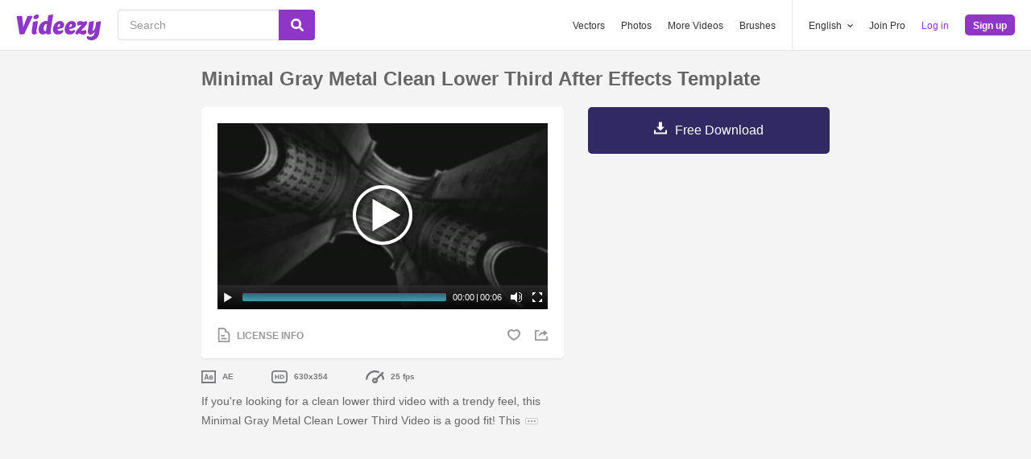

--- FILE ---
content_type: text/html; charset=utf-8
request_url: https://www.videezy.com/after-effects-templates/4632-minimal-gray-metal-clean-lower-third-after-effects-template
body_size: 47376
content:
<!DOCTYPE html>
<!--[if lt IE 7]>      <html lang="en" xmlns:fb="http://developers.facebook.com/schema/" xmlns:og="http://opengraphprotocol.org/schema/" class="no-js lt-ie9 lt-ie8 lt-ie7"> <![endif]-->
<!--[if IE 7]>         <html lang="en" xmlns:fb="http://developers.facebook.com/schema/" xmlns:og="http://opengraphprotocol.org/schema/" class="no-js lt-ie9 lt-ie8"> <![endif]-->
<!--[if IE 8]>         <html lang="en" xmlns:fb="http://developers.facebook.com/schema/" xmlns:og="http://opengraphprotocol.org/schema/" class="no-js lt-ie9"> <![endif]-->
<!--[if IE 9]>         <html lang="en" xmlns:fb="http://developers.facebook.com/schema/" xmlns:og="http://opengraphprotocol.org/schema/" class="no-js ie9"> <![endif]-->
<!--[if gt IE 9]><!--> <html lang="en" xmlns:fb="http://developers.facebook.com/schema/" xmlns:og="http://opengraphprotocol.org/schema/" class="no-js"> <!--<![endif]-->
  <head>
	  <script type="text/javascript">window.country_code = "US";window.remote_ip_address = '3.17.135.147'</script>
        <link rel="alternate" href="https://www.videezy.com/after-effects-templates/4632-minimal-gray-metal-clean-lower-third-after-effects-template" hreflang="en" />
    <link rel="alternate" href="https://es.videezy.com/plantillas-after-effects/4632-minimal-gris-metal-limpia-tercera-tercera-after-effects-plantilla" hreflang="es" />
    <link rel="alternate" href="https://pt.videezy.com/modelos-after-effects/4632-metal-cinzento-minimo-limpo-menor-terco-apos-o-modelo-de-efeitos" hreflang="pt-BR" />
    <link rel="alternate" href="https://de.videezy.com/after-effects-vorlagen/4632-minimal-grau-metall-clean-lower-third-after-effects-vorlage" hreflang="de" />
    <link rel="alternate" href="https://fr.videezy.com/modeles-after-effects/4632-minimum-gris-metal-nettoyer-le-tiers-inferieur-apres-le-modele-d-39-effets" hreflang="fr" />
    <link rel="alternate" href="https://nl.videezy.com/na-effecten-sjablonen/4632-minimal-grey-metal-clean-lower-third-after-effects-template" hreflang="nl" />
    <link rel="alternate" href="https://sv.videezy.com/efterverkan-mallar/4632-minimal-gra-metall-ren-rengor-nedre-tredje-efter-effekt-mall" hreflang="sv" />
    <link rel="alternate" href="https://www.videezy.com/after-effects-templates/4632-minimal-gray-metal-clean-lower-third-after-effects-template" hreflang="x-default" />

    
    <link rel="dns-prefetch" href="//static.videezy.com">
    <meta charset="utf-8">
    <meta http-equiv="X-UA-Compatible" content="IE=edge,chrome=1">
<script>window.NREUM||(NREUM={});NREUM.info={"beacon":"bam.nr-data.net","errorBeacon":"bam.nr-data.net","licenseKey":"NRJS-6fe743bca7c08af9706","applicationID":"1522058124","transactionName":"dlhbEktaXQ5XFx1CVUZYQBRaUEJNQQ1dRw==","queueTime":0,"applicationTime":204,"agent":""}</script>
<script>(window.NREUM||(NREUM={})).init={privacy:{cookies_enabled:true},ajax:{deny_list:["bam.nr-data.net"]},feature_flags:["soft_nav"],distributed_tracing:{enabled:true}};(window.NREUM||(NREUM={})).loader_config={agentID:"1588943734",accountID:"3265067",trustKey:"3265067",xpid:"VwQBVFZVDxABUVNQBwQPV1YF",licenseKey:"NRJS-6fe743bca7c08af9706",applicationID:"1522058124",browserID:"1588943734"};;/*! For license information please see nr-loader-spa-1.308.0.min.js.LICENSE.txt */
(()=>{var e,t,r={384:(e,t,r)=>{"use strict";r.d(t,{NT:()=>a,US:()=>u,Zm:()=>o,bQ:()=>d,dV:()=>c,pV:()=>l});var n=r(6154),i=r(1863),s=r(1910);const a={beacon:"bam.nr-data.net",errorBeacon:"bam.nr-data.net"};function o(){return n.gm.NREUM||(n.gm.NREUM={}),void 0===n.gm.newrelic&&(n.gm.newrelic=n.gm.NREUM),n.gm.NREUM}function c(){let e=o();return e.o||(e.o={ST:n.gm.setTimeout,SI:n.gm.setImmediate||n.gm.setInterval,CT:n.gm.clearTimeout,XHR:n.gm.XMLHttpRequest,REQ:n.gm.Request,EV:n.gm.Event,PR:n.gm.Promise,MO:n.gm.MutationObserver,FETCH:n.gm.fetch,WS:n.gm.WebSocket},(0,s.i)(...Object.values(e.o))),e}function d(e,t){let r=o();r.initializedAgents??={},t.initializedAt={ms:(0,i.t)(),date:new Date},r.initializedAgents[e]=t}function u(e,t){o()[e]=t}function l(){return function(){let e=o();const t=e.info||{};e.info={beacon:a.beacon,errorBeacon:a.errorBeacon,...t}}(),function(){let e=o();const t=e.init||{};e.init={...t}}(),c(),function(){let e=o();const t=e.loader_config||{};e.loader_config={...t}}(),o()}},782:(e,t,r)=>{"use strict";r.d(t,{T:()=>n});const n=r(860).K7.pageViewTiming},860:(e,t,r)=>{"use strict";r.d(t,{$J:()=>u,K7:()=>c,P3:()=>d,XX:()=>i,Yy:()=>o,df:()=>s,qY:()=>n,v4:()=>a});const n="events",i="jserrors",s="browser/blobs",a="rum",o="browser/logs",c={ajax:"ajax",genericEvents:"generic_events",jserrors:i,logging:"logging",metrics:"metrics",pageAction:"page_action",pageViewEvent:"page_view_event",pageViewTiming:"page_view_timing",sessionReplay:"session_replay",sessionTrace:"session_trace",softNav:"soft_navigations",spa:"spa"},d={[c.pageViewEvent]:1,[c.pageViewTiming]:2,[c.metrics]:3,[c.jserrors]:4,[c.spa]:5,[c.ajax]:6,[c.sessionTrace]:7,[c.softNav]:8,[c.sessionReplay]:9,[c.logging]:10,[c.genericEvents]:11},u={[c.pageViewEvent]:a,[c.pageViewTiming]:n,[c.ajax]:n,[c.spa]:n,[c.softNav]:n,[c.metrics]:i,[c.jserrors]:i,[c.sessionTrace]:s,[c.sessionReplay]:s,[c.logging]:o,[c.genericEvents]:"ins"}},944:(e,t,r)=>{"use strict";r.d(t,{R:()=>i});var n=r(3241);function i(e,t){"function"==typeof console.debug&&(console.debug("New Relic Warning: https://github.com/newrelic/newrelic-browser-agent/blob/main/docs/warning-codes.md#".concat(e),t),(0,n.W)({agentIdentifier:null,drained:null,type:"data",name:"warn",feature:"warn",data:{code:e,secondary:t}}))}},993:(e,t,r)=>{"use strict";r.d(t,{A$:()=>s,ET:()=>a,TZ:()=>o,p_:()=>i});var n=r(860);const i={ERROR:"ERROR",WARN:"WARN",INFO:"INFO",DEBUG:"DEBUG",TRACE:"TRACE"},s={OFF:0,ERROR:1,WARN:2,INFO:3,DEBUG:4,TRACE:5},a="log",o=n.K7.logging},1541:(e,t,r)=>{"use strict";r.d(t,{U:()=>i,f:()=>n});const n={MFE:"MFE",BA:"BA"};function i(e,t){if(2!==t?.harvestEndpointVersion)return{};const r=t.agentRef.runtime.appMetadata.agents[0].entityGuid;return e?{"source.id":e.id,"source.name":e.name,"source.type":e.type,"parent.id":e.parent?.id||r,"parent.type":e.parent?.type||n.BA}:{"entity.guid":r,appId:t.agentRef.info.applicationID}}},1687:(e,t,r)=>{"use strict";r.d(t,{Ak:()=>d,Ze:()=>h,x3:()=>u});var n=r(3241),i=r(7836),s=r(3606),a=r(860),o=r(2646);const c={};function d(e,t){const r={staged:!1,priority:a.P3[t]||0};l(e),c[e].get(t)||c[e].set(t,r)}function u(e,t){e&&c[e]&&(c[e].get(t)&&c[e].delete(t),p(e,t,!1),c[e].size&&f(e))}function l(e){if(!e)throw new Error("agentIdentifier required");c[e]||(c[e]=new Map)}function h(e="",t="feature",r=!1){if(l(e),!e||!c[e].get(t)||r)return p(e,t);c[e].get(t).staged=!0,f(e)}function f(e){const t=Array.from(c[e]);t.every(([e,t])=>t.staged)&&(t.sort((e,t)=>e[1].priority-t[1].priority),t.forEach(([t])=>{c[e].delete(t),p(e,t)}))}function p(e,t,r=!0){const a=e?i.ee.get(e):i.ee,c=s.i.handlers;if(!a.aborted&&a.backlog&&c){if((0,n.W)({agentIdentifier:e,type:"lifecycle",name:"drain",feature:t}),r){const e=a.backlog[t],r=c[t];if(r){for(let t=0;e&&t<e.length;++t)g(e[t],r);Object.entries(r).forEach(([e,t])=>{Object.values(t||{}).forEach(t=>{t[0]?.on&&t[0]?.context()instanceof o.y&&t[0].on(e,t[1])})})}}a.isolatedBacklog||delete c[t],a.backlog[t]=null,a.emit("drain-"+t,[])}}function g(e,t){var r=e[1];Object.values(t[r]||{}).forEach(t=>{var r=e[0];if(t[0]===r){var n=t[1],i=e[3],s=e[2];n.apply(i,s)}})}},1738:(e,t,r)=>{"use strict";r.d(t,{U:()=>f,Y:()=>h});var n=r(3241),i=r(9908),s=r(1863),a=r(944),o=r(5701),c=r(3969),d=r(8362),u=r(860),l=r(4261);function h(e,t,r,s){const h=s||r;!h||h[e]&&h[e]!==d.d.prototype[e]||(h[e]=function(){(0,i.p)(c.xV,["API/"+e+"/called"],void 0,u.K7.metrics,r.ee),(0,n.W)({agentIdentifier:r.agentIdentifier,drained:!!o.B?.[r.agentIdentifier],type:"data",name:"api",feature:l.Pl+e,data:{}});try{return t.apply(this,arguments)}catch(e){(0,a.R)(23,e)}})}function f(e,t,r,n,a){const o=e.info;null===r?delete o.jsAttributes[t]:o.jsAttributes[t]=r,(a||null===r)&&(0,i.p)(l.Pl+n,[(0,s.t)(),t,r],void 0,"session",e.ee)}},1741:(e,t,r)=>{"use strict";r.d(t,{W:()=>s});var n=r(944),i=r(4261);class s{#e(e,...t){if(this[e]!==s.prototype[e])return this[e](...t);(0,n.R)(35,e)}addPageAction(e,t){return this.#e(i.hG,e,t)}register(e){return this.#e(i.eY,e)}recordCustomEvent(e,t){return this.#e(i.fF,e,t)}setPageViewName(e,t){return this.#e(i.Fw,e,t)}setCustomAttribute(e,t,r){return this.#e(i.cD,e,t,r)}noticeError(e,t){return this.#e(i.o5,e,t)}setUserId(e,t=!1){return this.#e(i.Dl,e,t)}setApplicationVersion(e){return this.#e(i.nb,e)}setErrorHandler(e){return this.#e(i.bt,e)}addRelease(e,t){return this.#e(i.k6,e,t)}log(e,t){return this.#e(i.$9,e,t)}start(){return this.#e(i.d3)}finished(e){return this.#e(i.BL,e)}recordReplay(){return this.#e(i.CH)}pauseReplay(){return this.#e(i.Tb)}addToTrace(e){return this.#e(i.U2,e)}setCurrentRouteName(e){return this.#e(i.PA,e)}interaction(e){return this.#e(i.dT,e)}wrapLogger(e,t,r){return this.#e(i.Wb,e,t,r)}measure(e,t){return this.#e(i.V1,e,t)}consent(e){return this.#e(i.Pv,e)}}},1863:(e,t,r)=>{"use strict";function n(){return Math.floor(performance.now())}r.d(t,{t:()=>n})},1910:(e,t,r)=>{"use strict";r.d(t,{i:()=>s});var n=r(944);const i=new Map;function s(...e){return e.every(e=>{if(i.has(e))return i.get(e);const t="function"==typeof e?e.toString():"",r=t.includes("[native code]"),s=t.includes("nrWrapper");return r||s||(0,n.R)(64,e?.name||t),i.set(e,r),r})}},2555:(e,t,r)=>{"use strict";r.d(t,{D:()=>o,f:()=>a});var n=r(384),i=r(8122);const s={beacon:n.NT.beacon,errorBeacon:n.NT.errorBeacon,licenseKey:void 0,applicationID:void 0,sa:void 0,queueTime:void 0,applicationTime:void 0,ttGuid:void 0,user:void 0,account:void 0,product:void 0,extra:void 0,jsAttributes:{},userAttributes:void 0,atts:void 0,transactionName:void 0,tNamePlain:void 0};function a(e){try{return!!e.licenseKey&&!!e.errorBeacon&&!!e.applicationID}catch(e){return!1}}const o=e=>(0,i.a)(e,s)},2614:(e,t,r)=>{"use strict";r.d(t,{BB:()=>a,H3:()=>n,g:()=>d,iL:()=>c,tS:()=>o,uh:()=>i,wk:()=>s});const n="NRBA",i="SESSION",s=144e5,a=18e5,o={STARTED:"session-started",PAUSE:"session-pause",RESET:"session-reset",RESUME:"session-resume",UPDATE:"session-update"},c={SAME_TAB:"same-tab",CROSS_TAB:"cross-tab"},d={OFF:0,FULL:1,ERROR:2}},2646:(e,t,r)=>{"use strict";r.d(t,{y:()=>n});class n{constructor(e){this.contextId=e}}},2843:(e,t,r)=>{"use strict";r.d(t,{G:()=>s,u:()=>i});var n=r(3878);function i(e,t=!1,r,i){(0,n.DD)("visibilitychange",function(){if(t)return void("hidden"===document.visibilityState&&e());e(document.visibilityState)},r,i)}function s(e,t,r){(0,n.sp)("pagehide",e,t,r)}},3241:(e,t,r)=>{"use strict";r.d(t,{W:()=>s});var n=r(6154);const i="newrelic";function s(e={}){try{n.gm.dispatchEvent(new CustomEvent(i,{detail:e}))}catch(e){}}},3304:(e,t,r)=>{"use strict";r.d(t,{A:()=>s});var n=r(7836);const i=()=>{const e=new WeakSet;return(t,r)=>{if("object"==typeof r&&null!==r){if(e.has(r))return;e.add(r)}return r}};function s(e){try{return JSON.stringify(e,i())??""}catch(e){try{n.ee.emit("internal-error",[e])}catch(e){}return""}}},3333:(e,t,r)=>{"use strict";r.d(t,{$v:()=>u,TZ:()=>n,Xh:()=>c,Zp:()=>i,kd:()=>d,mq:()=>o,nf:()=>a,qN:()=>s});const n=r(860).K7.genericEvents,i=["auxclick","click","copy","keydown","paste","scrollend"],s=["focus","blur"],a=4,o=1e3,c=2e3,d=["PageAction","UserAction","BrowserPerformance"],u={RESOURCES:"experimental.resources",REGISTER:"register"}},3434:(e,t,r)=>{"use strict";r.d(t,{Jt:()=>s,YM:()=>d});var n=r(7836),i=r(5607);const s="nr@original:".concat(i.W),a=50;var o=Object.prototype.hasOwnProperty,c=!1;function d(e,t){return e||(e=n.ee),r.inPlace=function(e,t,n,i,s){n||(n="");const a="-"===n.charAt(0);for(let o=0;o<t.length;o++){const c=t[o],d=e[c];l(d)||(e[c]=r(d,a?c+n:n,i,c,s))}},r.flag=s,r;function r(t,r,n,c,d){return l(t)?t:(r||(r=""),nrWrapper[s]=t,function(e,t,r){if(Object.defineProperty&&Object.keys)try{return Object.keys(e).forEach(function(r){Object.defineProperty(t,r,{get:function(){return e[r]},set:function(t){return e[r]=t,t}})}),t}catch(e){u([e],r)}for(var n in e)o.call(e,n)&&(t[n]=e[n])}(t,nrWrapper,e),nrWrapper);function nrWrapper(){var s,o,l,h;let f;try{o=this,s=[...arguments],l="function"==typeof n?n(s,o):n||{}}catch(t){u([t,"",[s,o,c],l],e)}i(r+"start",[s,o,c],l,d);const p=performance.now();let g;try{return h=t.apply(o,s),g=performance.now(),h}catch(e){throw g=performance.now(),i(r+"err",[s,o,e],l,d),f=e,f}finally{const e=g-p,t={start:p,end:g,duration:e,isLongTask:e>=a,methodName:c,thrownError:f};t.isLongTask&&i("long-task",[t,o],l,d),i(r+"end",[s,o,h],l,d)}}}function i(r,n,i,s){if(!c||t){var a=c;c=!0;try{e.emit(r,n,i,t,s)}catch(t){u([t,r,n,i],e)}c=a}}}function u(e,t){t||(t=n.ee);try{t.emit("internal-error",e)}catch(e){}}function l(e){return!(e&&"function"==typeof e&&e.apply&&!e[s])}},3606:(e,t,r)=>{"use strict";r.d(t,{i:()=>s});var n=r(9908);s.on=a;var i=s.handlers={};function s(e,t,r,s){a(s||n.d,i,e,t,r)}function a(e,t,r,i,s){s||(s="feature"),e||(e=n.d);var a=t[s]=t[s]||{};(a[r]=a[r]||[]).push([e,i])}},3738:(e,t,r)=>{"use strict";r.d(t,{He:()=>i,Kp:()=>o,Lc:()=>d,Rz:()=>u,TZ:()=>n,bD:()=>s,d3:()=>a,jx:()=>l,sl:()=>h,uP:()=>c});const n=r(860).K7.sessionTrace,i="bstResource",s="resource",a="-start",o="-end",c="fn"+a,d="fn"+o,u="pushState",l=1e3,h=3e4},3785:(e,t,r)=>{"use strict";r.d(t,{R:()=>c,b:()=>d});var n=r(9908),i=r(1863),s=r(860),a=r(3969),o=r(993);function c(e,t,r={},c=o.p_.INFO,d=!0,u,l=(0,i.t)()){(0,n.p)(a.xV,["API/logging/".concat(c.toLowerCase(),"/called")],void 0,s.K7.metrics,e),(0,n.p)(o.ET,[l,t,r,c,d,u],void 0,s.K7.logging,e)}function d(e){return"string"==typeof e&&Object.values(o.p_).some(t=>t===e.toUpperCase().trim())}},3878:(e,t,r)=>{"use strict";function n(e,t){return{capture:e,passive:!1,signal:t}}function i(e,t,r=!1,i){window.addEventListener(e,t,n(r,i))}function s(e,t,r=!1,i){document.addEventListener(e,t,n(r,i))}r.d(t,{DD:()=>s,jT:()=>n,sp:()=>i})},3962:(e,t,r)=>{"use strict";r.d(t,{AM:()=>a,O2:()=>l,OV:()=>s,Qu:()=>h,TZ:()=>c,ih:()=>f,pP:()=>o,t1:()=>u,tC:()=>i,wD:()=>d});var n=r(860);const i=["click","keydown","submit"],s="popstate",a="api",o="initialPageLoad",c=n.K7.softNav,d=5e3,u=500,l={INITIAL_PAGE_LOAD:"",ROUTE_CHANGE:1,UNSPECIFIED:2},h={INTERACTION:1,AJAX:2,CUSTOM_END:3,CUSTOM_TRACER:4},f={IP:"in progress",PF:"pending finish",FIN:"finished",CAN:"cancelled"}},3969:(e,t,r)=>{"use strict";r.d(t,{TZ:()=>n,XG:()=>o,rs:()=>i,xV:()=>a,z_:()=>s});const n=r(860).K7.metrics,i="sm",s="cm",a="storeSupportabilityMetrics",o="storeEventMetrics"},4234:(e,t,r)=>{"use strict";r.d(t,{W:()=>s});var n=r(7836),i=r(1687);class s{constructor(e,t){this.agentIdentifier=e,this.ee=n.ee.get(e),this.featureName=t,this.blocked=!1}deregisterDrain(){(0,i.x3)(this.agentIdentifier,this.featureName)}}},4261:(e,t,r)=>{"use strict";r.d(t,{$9:()=>u,BL:()=>c,CH:()=>p,Dl:()=>R,Fw:()=>w,PA:()=>v,Pl:()=>n,Pv:()=>A,Tb:()=>h,U2:()=>a,V1:()=>E,Wb:()=>T,bt:()=>y,cD:()=>b,d3:()=>x,dT:()=>d,eY:()=>g,fF:()=>f,hG:()=>s,hw:()=>i,k6:()=>o,nb:()=>m,o5:()=>l});const n="api-",i=n+"ixn-",s="addPageAction",a="addToTrace",o="addRelease",c="finished",d="interaction",u="log",l="noticeError",h="pauseReplay",f="recordCustomEvent",p="recordReplay",g="register",m="setApplicationVersion",v="setCurrentRouteName",b="setCustomAttribute",y="setErrorHandler",w="setPageViewName",R="setUserId",x="start",T="wrapLogger",E="measure",A="consent"},5205:(e,t,r)=>{"use strict";r.d(t,{j:()=>S});var n=r(384),i=r(1741);var s=r(2555),a=r(3333);const o=e=>{if(!e||"string"!=typeof e)return!1;try{document.createDocumentFragment().querySelector(e)}catch{return!1}return!0};var c=r(2614),d=r(944),u=r(8122);const l="[data-nr-mask]",h=e=>(0,u.a)(e,(()=>{const e={feature_flags:[],experimental:{allow_registered_children:!1,resources:!1},mask_selector:"*",block_selector:"[data-nr-block]",mask_input_options:{color:!1,date:!1,"datetime-local":!1,email:!1,month:!1,number:!1,range:!1,search:!1,tel:!1,text:!1,time:!1,url:!1,week:!1,textarea:!1,select:!1,password:!0}};return{ajax:{deny_list:void 0,block_internal:!0,enabled:!0,autoStart:!0},api:{get allow_registered_children(){return e.feature_flags.includes(a.$v.REGISTER)||e.experimental.allow_registered_children},set allow_registered_children(t){e.experimental.allow_registered_children=t},duplicate_registered_data:!1},browser_consent_mode:{enabled:!1},distributed_tracing:{enabled:void 0,exclude_newrelic_header:void 0,cors_use_newrelic_header:void 0,cors_use_tracecontext_headers:void 0,allowed_origins:void 0},get feature_flags(){return e.feature_flags},set feature_flags(t){e.feature_flags=t},generic_events:{enabled:!0,autoStart:!0},harvest:{interval:30},jserrors:{enabled:!0,autoStart:!0},logging:{enabled:!0,autoStart:!0},metrics:{enabled:!0,autoStart:!0},obfuscate:void 0,page_action:{enabled:!0},page_view_event:{enabled:!0,autoStart:!0},page_view_timing:{enabled:!0,autoStart:!0},performance:{capture_marks:!1,capture_measures:!1,capture_detail:!0,resources:{get enabled(){return e.feature_flags.includes(a.$v.RESOURCES)||e.experimental.resources},set enabled(t){e.experimental.resources=t},asset_types:[],first_party_domains:[],ignore_newrelic:!0}},privacy:{cookies_enabled:!0},proxy:{assets:void 0,beacon:void 0},session:{expiresMs:c.wk,inactiveMs:c.BB},session_replay:{autoStart:!0,enabled:!1,preload:!1,sampling_rate:10,error_sampling_rate:100,collect_fonts:!1,inline_images:!1,fix_stylesheets:!0,mask_all_inputs:!0,get mask_text_selector(){return e.mask_selector},set mask_text_selector(t){o(t)?e.mask_selector="".concat(t,",").concat(l):""===t||null===t?e.mask_selector=l:(0,d.R)(5,t)},get block_class(){return"nr-block"},get ignore_class(){return"nr-ignore"},get mask_text_class(){return"nr-mask"},get block_selector(){return e.block_selector},set block_selector(t){o(t)?e.block_selector+=",".concat(t):""!==t&&(0,d.R)(6,t)},get mask_input_options(){return e.mask_input_options},set mask_input_options(t){t&&"object"==typeof t?e.mask_input_options={...t,password:!0}:(0,d.R)(7,t)}},session_trace:{enabled:!0,autoStart:!0},soft_navigations:{enabled:!0,autoStart:!0},spa:{enabled:!0,autoStart:!0},ssl:void 0,user_actions:{enabled:!0,elementAttributes:["id","className","tagName","type"]}}})());var f=r(6154),p=r(9324);let g=0;const m={buildEnv:p.F3,distMethod:p.Xs,version:p.xv,originTime:f.WN},v={consented:!1},b={appMetadata:{},get consented(){return this.session?.state?.consent||v.consented},set consented(e){v.consented=e},customTransaction:void 0,denyList:void 0,disabled:!1,harvester:void 0,isolatedBacklog:!1,isRecording:!1,loaderType:void 0,maxBytes:3e4,obfuscator:void 0,onerror:void 0,ptid:void 0,releaseIds:{},session:void 0,timeKeeper:void 0,registeredEntities:[],jsAttributesMetadata:{bytes:0},get harvestCount(){return++g}},y=e=>{const t=(0,u.a)(e,b),r=Object.keys(m).reduce((e,t)=>(e[t]={value:m[t],writable:!1,configurable:!0,enumerable:!0},e),{});return Object.defineProperties(t,r)};var w=r(5701);const R=e=>{const t=e.startsWith("http");e+="/",r.p=t?e:"https://"+e};var x=r(7836),T=r(3241);const E={accountID:void 0,trustKey:void 0,agentID:void 0,licenseKey:void 0,applicationID:void 0,xpid:void 0},A=e=>(0,u.a)(e,E),_=new Set;function S(e,t={},r,a){let{init:o,info:c,loader_config:d,runtime:u={},exposed:l=!0}=t;if(!c){const e=(0,n.pV)();o=e.init,c=e.info,d=e.loader_config}e.init=h(o||{}),e.loader_config=A(d||{}),c.jsAttributes??={},f.bv&&(c.jsAttributes.isWorker=!0),e.info=(0,s.D)(c);const p=e.init,g=[c.beacon,c.errorBeacon];_.has(e.agentIdentifier)||(p.proxy.assets&&(R(p.proxy.assets),g.push(p.proxy.assets)),p.proxy.beacon&&g.push(p.proxy.beacon),e.beacons=[...g],function(e){const t=(0,n.pV)();Object.getOwnPropertyNames(i.W.prototype).forEach(r=>{const n=i.W.prototype[r];if("function"!=typeof n||"constructor"===n)return;let s=t[r];e[r]&&!1!==e.exposed&&"micro-agent"!==e.runtime?.loaderType&&(t[r]=(...t)=>{const n=e[r](...t);return s?s(...t):n})})}(e),(0,n.US)("activatedFeatures",w.B)),u.denyList=[...p.ajax.deny_list||[],...p.ajax.block_internal?g:[]],u.ptid=e.agentIdentifier,u.loaderType=r,e.runtime=y(u),_.has(e.agentIdentifier)||(e.ee=x.ee.get(e.agentIdentifier),e.exposed=l,(0,T.W)({agentIdentifier:e.agentIdentifier,drained:!!w.B?.[e.agentIdentifier],type:"lifecycle",name:"initialize",feature:void 0,data:e.config})),_.add(e.agentIdentifier)}},5270:(e,t,r)=>{"use strict";r.d(t,{Aw:()=>a,SR:()=>s,rF:()=>o});var n=r(384),i=r(7767);function s(e){return!!(0,n.dV)().o.MO&&(0,i.V)(e)&&!0===e?.session_trace.enabled}function a(e){return!0===e?.session_replay.preload&&s(e)}function o(e,t){try{if("string"==typeof t?.type){if("password"===t.type.toLowerCase())return"*".repeat(e?.length||0);if(void 0!==t?.dataset?.nrUnmask||t?.classList?.contains("nr-unmask"))return e}}catch(e){}return"string"==typeof e?e.replace(/[\S]/g,"*"):"*".repeat(e?.length||0)}},5289:(e,t,r)=>{"use strict";r.d(t,{GG:()=>a,Qr:()=>c,sB:()=>o});var n=r(3878),i=r(6389);function s(){return"undefined"==typeof document||"complete"===document.readyState}function a(e,t){if(s())return e();const r=(0,i.J)(e),a=setInterval(()=>{s()&&(clearInterval(a),r())},500);(0,n.sp)("load",r,t)}function o(e){if(s())return e();(0,n.DD)("DOMContentLoaded",e)}function c(e){if(s())return e();(0,n.sp)("popstate",e)}},5607:(e,t,r)=>{"use strict";r.d(t,{W:()=>n});const n=(0,r(9566).bz)()},5701:(e,t,r)=>{"use strict";r.d(t,{B:()=>s,t:()=>a});var n=r(3241);const i=new Set,s={};function a(e,t){const r=t.agentIdentifier;s[r]??={},e&&"object"==typeof e&&(i.has(r)||(t.ee.emit("rumresp",[e]),s[r]=e,i.add(r),(0,n.W)({agentIdentifier:r,loaded:!0,drained:!0,type:"lifecycle",name:"load",feature:void 0,data:e})))}},6154:(e,t,r)=>{"use strict";r.d(t,{OF:()=>d,RI:()=>i,WN:()=>h,bv:()=>s,eN:()=>f,gm:()=>a,lR:()=>l,m:()=>c,mw:()=>o,sb:()=>u});var n=r(1863);const i="undefined"!=typeof window&&!!window.document,s="undefined"!=typeof WorkerGlobalScope&&("undefined"!=typeof self&&self instanceof WorkerGlobalScope&&self.navigator instanceof WorkerNavigator||"undefined"!=typeof globalThis&&globalThis instanceof WorkerGlobalScope&&globalThis.navigator instanceof WorkerNavigator),a=i?window:"undefined"!=typeof WorkerGlobalScope&&("undefined"!=typeof self&&self instanceof WorkerGlobalScope&&self||"undefined"!=typeof globalThis&&globalThis instanceof WorkerGlobalScope&&globalThis),o=Boolean("hidden"===a?.document?.visibilityState),c=""+a?.location,d=/iPad|iPhone|iPod/.test(a.navigator?.userAgent),u=d&&"undefined"==typeof SharedWorker,l=(()=>{const e=a.navigator?.userAgent?.match(/Firefox[/\s](\d+\.\d+)/);return Array.isArray(e)&&e.length>=2?+e[1]:0})(),h=Date.now()-(0,n.t)(),f=()=>"undefined"!=typeof PerformanceNavigationTiming&&a?.performance?.getEntriesByType("navigation")?.[0]?.responseStart},6344:(e,t,r)=>{"use strict";r.d(t,{BB:()=>u,Qb:()=>l,TZ:()=>i,Ug:()=>a,Vh:()=>s,_s:()=>o,bc:()=>d,yP:()=>c});var n=r(2614);const i=r(860).K7.sessionReplay,s="errorDuringReplay",a=.12,o={DomContentLoaded:0,Load:1,FullSnapshot:2,IncrementalSnapshot:3,Meta:4,Custom:5},c={[n.g.ERROR]:15e3,[n.g.FULL]:3e5,[n.g.OFF]:0},d={RESET:{message:"Session was reset",sm:"Reset"},IMPORT:{message:"Recorder failed to import",sm:"Import"},TOO_MANY:{message:"429: Too Many Requests",sm:"Too-Many"},TOO_BIG:{message:"Payload was too large",sm:"Too-Big"},CROSS_TAB:{message:"Session Entity was set to OFF on another tab",sm:"Cross-Tab"},ENTITLEMENTS:{message:"Session Replay is not allowed and will not be started",sm:"Entitlement"}},u=5e3,l={API:"api",RESUME:"resume",SWITCH_TO_FULL:"switchToFull",INITIALIZE:"initialize",PRELOAD:"preload"}},6389:(e,t,r)=>{"use strict";function n(e,t=500,r={}){const n=r?.leading||!1;let i;return(...r)=>{n&&void 0===i&&(e.apply(this,r),i=setTimeout(()=>{i=clearTimeout(i)},t)),n||(clearTimeout(i),i=setTimeout(()=>{e.apply(this,r)},t))}}function i(e){let t=!1;return(...r)=>{t||(t=!0,e.apply(this,r))}}r.d(t,{J:()=>i,s:()=>n})},6630:(e,t,r)=>{"use strict";r.d(t,{T:()=>n});const n=r(860).K7.pageViewEvent},6774:(e,t,r)=>{"use strict";r.d(t,{T:()=>n});const n=r(860).K7.jserrors},7295:(e,t,r)=>{"use strict";r.d(t,{Xv:()=>a,gX:()=>i,iW:()=>s});var n=[];function i(e){if(!e||s(e))return!1;if(0===n.length)return!0;if("*"===n[0].hostname)return!1;for(var t=0;t<n.length;t++){var r=n[t];if(r.hostname.test(e.hostname)&&r.pathname.test(e.pathname))return!1}return!0}function s(e){return void 0===e.hostname}function a(e){if(n=[],e&&e.length)for(var t=0;t<e.length;t++){let r=e[t];if(!r)continue;if("*"===r)return void(n=[{hostname:"*"}]);0===r.indexOf("http://")?r=r.substring(7):0===r.indexOf("https://")&&(r=r.substring(8));const i=r.indexOf("/");let s,a;i>0?(s=r.substring(0,i),a=r.substring(i)):(s=r,a="*");let[c]=s.split(":");n.push({hostname:o(c),pathname:o(a,!0)})}}function o(e,t=!1){const r=e.replace(/[.+?^${}()|[\]\\]/g,e=>"\\"+e).replace(/\*/g,".*?");return new RegExp((t?"^":"")+r+"$")}},7485:(e,t,r)=>{"use strict";r.d(t,{D:()=>i});var n=r(6154);function i(e){if(0===(e||"").indexOf("data:"))return{protocol:"data"};try{const t=new URL(e,location.href),r={port:t.port,hostname:t.hostname,pathname:t.pathname,search:t.search,protocol:t.protocol.slice(0,t.protocol.indexOf(":")),sameOrigin:t.protocol===n.gm?.location?.protocol&&t.host===n.gm?.location?.host};return r.port&&""!==r.port||("http:"===t.protocol&&(r.port="80"),"https:"===t.protocol&&(r.port="443")),r.pathname&&""!==r.pathname?r.pathname.startsWith("/")||(r.pathname="/".concat(r.pathname)):r.pathname="/",r}catch(e){return{}}}},7699:(e,t,r)=>{"use strict";r.d(t,{It:()=>s,KC:()=>o,No:()=>i,qh:()=>a});var n=r(860);const i=16e3,s=1e6,a="SESSION_ERROR",o={[n.K7.logging]:!0,[n.K7.genericEvents]:!1,[n.K7.jserrors]:!1,[n.K7.ajax]:!1}},7767:(e,t,r)=>{"use strict";r.d(t,{V:()=>i});var n=r(6154);const i=e=>n.RI&&!0===e?.privacy.cookies_enabled},7836:(e,t,r)=>{"use strict";r.d(t,{P:()=>o,ee:()=>c});var n=r(384),i=r(8990),s=r(2646),a=r(5607);const o="nr@context:".concat(a.W),c=function e(t,r){var n={},a={},u={},l=!1;try{l=16===r.length&&d.initializedAgents?.[r]?.runtime.isolatedBacklog}catch(e){}var h={on:p,addEventListener:p,removeEventListener:function(e,t){var r=n[e];if(!r)return;for(var i=0;i<r.length;i++)r[i]===t&&r.splice(i,1)},emit:function(e,r,n,i,s){!1!==s&&(s=!0);if(c.aborted&&!i)return;t&&s&&t.emit(e,r,n);var o=f(n);g(e).forEach(e=>{e.apply(o,r)});var d=v()[a[e]];d&&d.push([h,e,r,o]);return o},get:m,listeners:g,context:f,buffer:function(e,t){const r=v();if(t=t||"feature",h.aborted)return;Object.entries(e||{}).forEach(([e,n])=>{a[n]=t,t in r||(r[t]=[])})},abort:function(){h._aborted=!0,Object.keys(h.backlog).forEach(e=>{delete h.backlog[e]})},isBuffering:function(e){return!!v()[a[e]]},debugId:r,backlog:l?{}:t&&"object"==typeof t.backlog?t.backlog:{},isolatedBacklog:l};return Object.defineProperty(h,"aborted",{get:()=>{let e=h._aborted||!1;return e||(t&&(e=t.aborted),e)}}),h;function f(e){return e&&e instanceof s.y?e:e?(0,i.I)(e,o,()=>new s.y(o)):new s.y(o)}function p(e,t){n[e]=g(e).concat(t)}function g(e){return n[e]||[]}function m(t){return u[t]=u[t]||e(h,t)}function v(){return h.backlog}}(void 0,"globalEE"),d=(0,n.Zm)();d.ee||(d.ee=c)},8122:(e,t,r)=>{"use strict";r.d(t,{a:()=>i});var n=r(944);function i(e,t){try{if(!e||"object"!=typeof e)return(0,n.R)(3);if(!t||"object"!=typeof t)return(0,n.R)(4);const r=Object.create(Object.getPrototypeOf(t),Object.getOwnPropertyDescriptors(t)),s=0===Object.keys(r).length?e:r;for(let a in s)if(void 0!==e[a])try{if(null===e[a]){r[a]=null;continue}Array.isArray(e[a])&&Array.isArray(t[a])?r[a]=Array.from(new Set([...e[a],...t[a]])):"object"==typeof e[a]&&"object"==typeof t[a]?r[a]=i(e[a],t[a]):r[a]=e[a]}catch(e){r[a]||(0,n.R)(1,e)}return r}catch(e){(0,n.R)(2,e)}}},8139:(e,t,r)=>{"use strict";r.d(t,{u:()=>h});var n=r(7836),i=r(3434),s=r(8990),a=r(6154);const o={},c=a.gm.XMLHttpRequest,d="addEventListener",u="removeEventListener",l="nr@wrapped:".concat(n.P);function h(e){var t=function(e){return(e||n.ee).get("events")}(e);if(o[t.debugId]++)return t;o[t.debugId]=1;var r=(0,i.YM)(t,!0);function h(e){r.inPlace(e,[d,u],"-",p)}function p(e,t){return e[1]}return"getPrototypeOf"in Object&&(a.RI&&f(document,h),c&&f(c.prototype,h),f(a.gm,h)),t.on(d+"-start",function(e,t){var n=e[1];if(null!==n&&("function"==typeof n||"object"==typeof n)&&"newrelic"!==e[0]){var i=(0,s.I)(n,l,function(){var e={object:function(){if("function"!=typeof n.handleEvent)return;return n.handleEvent.apply(n,arguments)},function:n}[typeof n];return e?r(e,"fn-",null,e.name||"anonymous"):n});this.wrapped=e[1]=i}}),t.on(u+"-start",function(e){e[1]=this.wrapped||e[1]}),t}function f(e,t,...r){let n=e;for(;"object"==typeof n&&!Object.prototype.hasOwnProperty.call(n,d);)n=Object.getPrototypeOf(n);n&&t(n,...r)}},8362:(e,t,r)=>{"use strict";r.d(t,{d:()=>s});var n=r(9566),i=r(1741);class s extends i.W{agentIdentifier=(0,n.LA)(16)}},8374:(e,t,r)=>{r.nc=(()=>{try{return document?.currentScript?.nonce}catch(e){}return""})()},8990:(e,t,r)=>{"use strict";r.d(t,{I:()=>i});var n=Object.prototype.hasOwnProperty;function i(e,t,r){if(n.call(e,t))return e[t];var i=r();if(Object.defineProperty&&Object.keys)try{return Object.defineProperty(e,t,{value:i,writable:!0,enumerable:!1}),i}catch(e){}return e[t]=i,i}},9119:(e,t,r)=>{"use strict";r.d(t,{L:()=>s});var n=/([^?#]*)[^#]*(#[^?]*|$).*/,i=/([^?#]*)().*/;function s(e,t){return e?e.replace(t?n:i,"$1$2"):e}},9300:(e,t,r)=>{"use strict";r.d(t,{T:()=>n});const n=r(860).K7.ajax},9324:(e,t,r)=>{"use strict";r.d(t,{AJ:()=>a,F3:()=>i,Xs:()=>s,Yq:()=>o,xv:()=>n});const n="1.308.0",i="PROD",s="CDN",a="@newrelic/rrweb",o="1.0.1"},9566:(e,t,r)=>{"use strict";r.d(t,{LA:()=>o,ZF:()=>c,bz:()=>a,el:()=>d});var n=r(6154);const i="xxxxxxxx-xxxx-4xxx-yxxx-xxxxxxxxxxxx";function s(e,t){return e?15&e[t]:16*Math.random()|0}function a(){const e=n.gm?.crypto||n.gm?.msCrypto;let t,r=0;return e&&e.getRandomValues&&(t=e.getRandomValues(new Uint8Array(30))),i.split("").map(e=>"x"===e?s(t,r++).toString(16):"y"===e?(3&s()|8).toString(16):e).join("")}function o(e){const t=n.gm?.crypto||n.gm?.msCrypto;let r,i=0;t&&t.getRandomValues&&(r=t.getRandomValues(new Uint8Array(e)));const a=[];for(var o=0;o<e;o++)a.push(s(r,i++).toString(16));return a.join("")}function c(){return o(16)}function d(){return o(32)}},9908:(e,t,r)=>{"use strict";r.d(t,{d:()=>n,p:()=>i});var n=r(7836).ee.get("handle");function i(e,t,r,i,s){s?(s.buffer([e],i),s.emit(e,t,r)):(n.buffer([e],i),n.emit(e,t,r))}}},n={};function i(e){var t=n[e];if(void 0!==t)return t.exports;var s=n[e]={exports:{}};return r[e](s,s.exports,i),s.exports}i.m=r,i.d=(e,t)=>{for(var r in t)i.o(t,r)&&!i.o(e,r)&&Object.defineProperty(e,r,{enumerable:!0,get:t[r]})},i.f={},i.e=e=>Promise.all(Object.keys(i.f).reduce((t,r)=>(i.f[r](e,t),t),[])),i.u=e=>({212:"nr-spa-compressor",249:"nr-spa-recorder",478:"nr-spa"}[e]+"-1.308.0.min.js"),i.o=(e,t)=>Object.prototype.hasOwnProperty.call(e,t),e={},t="NRBA-1.308.0.PROD:",i.l=(r,n,s,a)=>{if(e[r])e[r].push(n);else{var o,c;if(void 0!==s)for(var d=document.getElementsByTagName("script"),u=0;u<d.length;u++){var l=d[u];if(l.getAttribute("src")==r||l.getAttribute("data-webpack")==t+s){o=l;break}}if(!o){c=!0;var h={478:"sha512-RSfSVnmHk59T/uIPbdSE0LPeqcEdF4/+XhfJdBuccH5rYMOEZDhFdtnh6X6nJk7hGpzHd9Ujhsy7lZEz/ORYCQ==",249:"sha512-ehJXhmntm85NSqW4MkhfQqmeKFulra3klDyY0OPDUE+sQ3GokHlPh1pmAzuNy//3j4ac6lzIbmXLvGQBMYmrkg==",212:"sha512-B9h4CR46ndKRgMBcK+j67uSR2RCnJfGefU+A7FrgR/k42ovXy5x/MAVFiSvFxuVeEk/pNLgvYGMp1cBSK/G6Fg=="};(o=document.createElement("script")).charset="utf-8",i.nc&&o.setAttribute("nonce",i.nc),o.setAttribute("data-webpack",t+s),o.src=r,0!==o.src.indexOf(window.location.origin+"/")&&(o.crossOrigin="anonymous"),h[a]&&(o.integrity=h[a])}e[r]=[n];var f=(t,n)=>{o.onerror=o.onload=null,clearTimeout(p);var i=e[r];if(delete e[r],o.parentNode&&o.parentNode.removeChild(o),i&&i.forEach(e=>e(n)),t)return t(n)},p=setTimeout(f.bind(null,void 0,{type:"timeout",target:o}),12e4);o.onerror=f.bind(null,o.onerror),o.onload=f.bind(null,o.onload),c&&document.head.appendChild(o)}},i.r=e=>{"undefined"!=typeof Symbol&&Symbol.toStringTag&&Object.defineProperty(e,Symbol.toStringTag,{value:"Module"}),Object.defineProperty(e,"__esModule",{value:!0})},i.p="https://js-agent.newrelic.com/",(()=>{var e={38:0,788:0};i.f.j=(t,r)=>{var n=i.o(e,t)?e[t]:void 0;if(0!==n)if(n)r.push(n[2]);else{var s=new Promise((r,i)=>n=e[t]=[r,i]);r.push(n[2]=s);var a=i.p+i.u(t),o=new Error;i.l(a,r=>{if(i.o(e,t)&&(0!==(n=e[t])&&(e[t]=void 0),n)){var s=r&&("load"===r.type?"missing":r.type),a=r&&r.target&&r.target.src;o.message="Loading chunk "+t+" failed: ("+s+": "+a+")",o.name="ChunkLoadError",o.type=s,o.request=a,n[1](o)}},"chunk-"+t,t)}};var t=(t,r)=>{var n,s,[a,o,c]=r,d=0;if(a.some(t=>0!==e[t])){for(n in o)i.o(o,n)&&(i.m[n]=o[n]);if(c)c(i)}for(t&&t(r);d<a.length;d++)s=a[d],i.o(e,s)&&e[s]&&e[s][0](),e[s]=0},r=self["webpackChunk:NRBA-1.308.0.PROD"]=self["webpackChunk:NRBA-1.308.0.PROD"]||[];r.forEach(t.bind(null,0)),r.push=t.bind(null,r.push.bind(r))})(),(()=>{"use strict";i(8374);var e=i(8362),t=i(860);const r=Object.values(t.K7);var n=i(5205);var s=i(9908),a=i(1863),o=i(4261),c=i(1738);var d=i(1687),u=i(4234),l=i(5289),h=i(6154),f=i(944),p=i(5270),g=i(7767),m=i(6389),v=i(7699);class b extends u.W{constructor(e,t){super(e.agentIdentifier,t),this.agentRef=e,this.abortHandler=void 0,this.featAggregate=void 0,this.loadedSuccessfully=void 0,this.onAggregateImported=new Promise(e=>{this.loadedSuccessfully=e}),this.deferred=Promise.resolve(),!1===e.init[this.featureName].autoStart?this.deferred=new Promise((t,r)=>{this.ee.on("manual-start-all",(0,m.J)(()=>{(0,d.Ak)(e.agentIdentifier,this.featureName),t()}))}):(0,d.Ak)(e.agentIdentifier,t)}importAggregator(e,t,r={}){if(this.featAggregate)return;const n=async()=>{let n;await this.deferred;try{if((0,g.V)(e.init)){const{setupAgentSession:t}=await i.e(478).then(i.bind(i,8766));n=t(e)}}catch(e){(0,f.R)(20,e),this.ee.emit("internal-error",[e]),(0,s.p)(v.qh,[e],void 0,this.featureName,this.ee)}try{if(!this.#t(this.featureName,n,e.init))return(0,d.Ze)(this.agentIdentifier,this.featureName),void this.loadedSuccessfully(!1);const{Aggregate:i}=await t();this.featAggregate=new i(e,r),e.runtime.harvester.initializedAggregates.push(this.featAggregate),this.loadedSuccessfully(!0)}catch(e){(0,f.R)(34,e),this.abortHandler?.(),(0,d.Ze)(this.agentIdentifier,this.featureName,!0),this.loadedSuccessfully(!1),this.ee&&this.ee.abort()}};h.RI?(0,l.GG)(()=>n(),!0):n()}#t(e,r,n){if(this.blocked)return!1;switch(e){case t.K7.sessionReplay:return(0,p.SR)(n)&&!!r;case t.K7.sessionTrace:return!!r;default:return!0}}}var y=i(6630),w=i(2614),R=i(3241);class x extends b{static featureName=y.T;constructor(e){var t;super(e,y.T),this.setupInspectionEvents(e.agentIdentifier),t=e,(0,c.Y)(o.Fw,function(e,r){"string"==typeof e&&("/"!==e.charAt(0)&&(e="/"+e),t.runtime.customTransaction=(r||"http://custom.transaction")+e,(0,s.p)(o.Pl+o.Fw,[(0,a.t)()],void 0,void 0,t.ee))},t),this.importAggregator(e,()=>i.e(478).then(i.bind(i,2467)))}setupInspectionEvents(e){const t=(t,r)=>{t&&(0,R.W)({agentIdentifier:e,timeStamp:t.timeStamp,loaded:"complete"===t.target.readyState,type:"window",name:r,data:t.target.location+""})};(0,l.sB)(e=>{t(e,"DOMContentLoaded")}),(0,l.GG)(e=>{t(e,"load")}),(0,l.Qr)(e=>{t(e,"navigate")}),this.ee.on(w.tS.UPDATE,(t,r)=>{(0,R.W)({agentIdentifier:e,type:"lifecycle",name:"session",data:r})})}}var T=i(384);class E extends e.d{constructor(e){var t;(super(),h.gm)?(this.features={},(0,T.bQ)(this.agentIdentifier,this),this.desiredFeatures=new Set(e.features||[]),this.desiredFeatures.add(x),(0,n.j)(this,e,e.loaderType||"agent"),t=this,(0,c.Y)(o.cD,function(e,r,n=!1){if("string"==typeof e){if(["string","number","boolean"].includes(typeof r)||null===r)return(0,c.U)(t,e,r,o.cD,n);(0,f.R)(40,typeof r)}else(0,f.R)(39,typeof e)},t),function(e){(0,c.Y)(o.Dl,function(t,r=!1){if("string"!=typeof t&&null!==t)return void(0,f.R)(41,typeof t);const n=e.info.jsAttributes["enduser.id"];r&&null!=n&&n!==t?(0,s.p)(o.Pl+"setUserIdAndResetSession",[t],void 0,"session",e.ee):(0,c.U)(e,"enduser.id",t,o.Dl,!0)},e)}(this),function(e){(0,c.Y)(o.nb,function(t){if("string"==typeof t||null===t)return(0,c.U)(e,"application.version",t,o.nb,!1);(0,f.R)(42,typeof t)},e)}(this),function(e){(0,c.Y)(o.d3,function(){e.ee.emit("manual-start-all")},e)}(this),function(e){(0,c.Y)(o.Pv,function(t=!0){if("boolean"==typeof t){if((0,s.p)(o.Pl+o.Pv,[t],void 0,"session",e.ee),e.runtime.consented=t,t){const t=e.features.page_view_event;t.onAggregateImported.then(e=>{const r=t.featAggregate;e&&!r.sentRum&&r.sendRum()})}}else(0,f.R)(65,typeof t)},e)}(this),this.run()):(0,f.R)(21)}get config(){return{info:this.info,init:this.init,loader_config:this.loader_config,runtime:this.runtime}}get api(){return this}run(){try{const e=function(e){const t={};return r.forEach(r=>{t[r]=!!e[r]?.enabled}),t}(this.init),n=[...this.desiredFeatures];n.sort((e,r)=>t.P3[e.featureName]-t.P3[r.featureName]),n.forEach(r=>{if(!e[r.featureName]&&r.featureName!==t.K7.pageViewEvent)return;if(r.featureName===t.K7.spa)return void(0,f.R)(67);const n=function(e){switch(e){case t.K7.ajax:return[t.K7.jserrors];case t.K7.sessionTrace:return[t.K7.ajax,t.K7.pageViewEvent];case t.K7.sessionReplay:return[t.K7.sessionTrace];case t.K7.pageViewTiming:return[t.K7.pageViewEvent];default:return[]}}(r.featureName).filter(e=>!(e in this.features));n.length>0&&(0,f.R)(36,{targetFeature:r.featureName,missingDependencies:n}),this.features[r.featureName]=new r(this)})}catch(e){(0,f.R)(22,e);for(const e in this.features)this.features[e].abortHandler?.();const t=(0,T.Zm)();delete t.initializedAgents[this.agentIdentifier]?.features,delete this.sharedAggregator;return t.ee.get(this.agentIdentifier).abort(),!1}}}var A=i(2843),_=i(782);class S extends b{static featureName=_.T;constructor(e){super(e,_.T),h.RI&&((0,A.u)(()=>(0,s.p)("docHidden",[(0,a.t)()],void 0,_.T,this.ee),!0),(0,A.G)(()=>(0,s.p)("winPagehide",[(0,a.t)()],void 0,_.T,this.ee)),this.importAggregator(e,()=>i.e(478).then(i.bind(i,9917))))}}var O=i(3969);class I extends b{static featureName=O.TZ;constructor(e){super(e,O.TZ),h.RI&&document.addEventListener("securitypolicyviolation",e=>{(0,s.p)(O.xV,["Generic/CSPViolation/Detected"],void 0,this.featureName,this.ee)}),this.importAggregator(e,()=>i.e(478).then(i.bind(i,6555)))}}var N=i(6774),P=i(3878),k=i(3304);class D{constructor(e,t,r,n,i){this.name="UncaughtError",this.message="string"==typeof e?e:(0,k.A)(e),this.sourceURL=t,this.line=r,this.column=n,this.__newrelic=i}}function C(e){return M(e)?e:new D(void 0!==e?.message?e.message:e,e?.filename||e?.sourceURL,e?.lineno||e?.line,e?.colno||e?.col,e?.__newrelic,e?.cause)}function j(e){const t="Unhandled Promise Rejection: ";if(!e?.reason)return;if(M(e.reason)){try{e.reason.message.startsWith(t)||(e.reason.message=t+e.reason.message)}catch(e){}return C(e.reason)}const r=C(e.reason);return(r.message||"").startsWith(t)||(r.message=t+r.message),r}function L(e){if(e.error instanceof SyntaxError&&!/:\d+$/.test(e.error.stack?.trim())){const t=new D(e.message,e.filename,e.lineno,e.colno,e.error.__newrelic,e.cause);return t.name=SyntaxError.name,t}return M(e.error)?e.error:C(e)}function M(e){return e instanceof Error&&!!e.stack}function H(e,r,n,i,o=(0,a.t)()){"string"==typeof e&&(e=new Error(e)),(0,s.p)("err",[e,o,!1,r,n.runtime.isRecording,void 0,i],void 0,t.K7.jserrors,n.ee),(0,s.p)("uaErr",[],void 0,t.K7.genericEvents,n.ee)}var B=i(1541),K=i(993),W=i(3785);function U(e,{customAttributes:t={},level:r=K.p_.INFO}={},n,i,s=(0,a.t)()){(0,W.R)(n.ee,e,t,r,!1,i,s)}function F(e,r,n,i,c=(0,a.t)()){(0,s.p)(o.Pl+o.hG,[c,e,r,i],void 0,t.K7.genericEvents,n.ee)}function V(e,r,n,i,c=(0,a.t)()){const{start:d,end:u,customAttributes:l}=r||{},h={customAttributes:l||{}};if("object"!=typeof h.customAttributes||"string"!=typeof e||0===e.length)return void(0,f.R)(57);const p=(e,t)=>null==e?t:"number"==typeof e?e:e instanceof PerformanceMark?e.startTime:Number.NaN;if(h.start=p(d,0),h.end=p(u,c),Number.isNaN(h.start)||Number.isNaN(h.end))(0,f.R)(57);else{if(h.duration=h.end-h.start,!(h.duration<0))return(0,s.p)(o.Pl+o.V1,[h,e,i],void 0,t.K7.genericEvents,n.ee),h;(0,f.R)(58)}}function G(e,r={},n,i,c=(0,a.t)()){(0,s.p)(o.Pl+o.fF,[c,e,r,i],void 0,t.K7.genericEvents,n.ee)}function z(e){(0,c.Y)(o.eY,function(t){return Y(e,t)},e)}function Y(e,r,n){(0,f.R)(54,"newrelic.register"),r||={},r.type=B.f.MFE,r.licenseKey||=e.info.licenseKey,r.blocked=!1,r.parent=n||{},Array.isArray(r.tags)||(r.tags=[]);const i={};r.tags.forEach(e=>{"name"!==e&&"id"!==e&&(i["source.".concat(e)]=!0)}),r.isolated??=!0;let o=()=>{};const c=e.runtime.registeredEntities;if(!r.isolated){const e=c.find(({metadata:{target:{id:e}}})=>e===r.id&&!r.isolated);if(e)return e}const d=e=>{r.blocked=!0,o=e};function u(e){return"string"==typeof e&&!!e.trim()&&e.trim().length<501||"number"==typeof e}e.init.api.allow_registered_children||d((0,m.J)(()=>(0,f.R)(55))),u(r.id)&&u(r.name)||d((0,m.J)(()=>(0,f.R)(48,r)));const l={addPageAction:(t,n={})=>g(F,[t,{...i,...n},e],r),deregister:()=>{d((0,m.J)(()=>(0,f.R)(68)))},log:(t,n={})=>g(U,[t,{...n,customAttributes:{...i,...n.customAttributes||{}}},e],r),measure:(t,n={})=>g(V,[t,{...n,customAttributes:{...i,...n.customAttributes||{}}},e],r),noticeError:(t,n={})=>g(H,[t,{...i,...n},e],r),register:(t={})=>g(Y,[e,t],l.metadata.target),recordCustomEvent:(t,n={})=>g(G,[t,{...i,...n},e],r),setApplicationVersion:e=>p("application.version",e),setCustomAttribute:(e,t)=>p(e,t),setUserId:e=>p("enduser.id",e),metadata:{customAttributes:i,target:r}},h=()=>(r.blocked&&o(),r.blocked);h()||c.push(l);const p=(e,t)=>{h()||(i[e]=t)},g=(r,n,i)=>{if(h())return;const o=(0,a.t)();(0,s.p)(O.xV,["API/register/".concat(r.name,"/called")],void 0,t.K7.metrics,e.ee);try{if(e.init.api.duplicate_registered_data&&"register"!==r.name){let e=n;if(n[1]instanceof Object){const t={"child.id":i.id,"child.type":i.type};e="customAttributes"in n[1]?[n[0],{...n[1],customAttributes:{...n[1].customAttributes,...t}},...n.slice(2)]:[n[0],{...n[1],...t},...n.slice(2)]}r(...e,void 0,o)}return r(...n,i,o)}catch(e){(0,f.R)(50,e)}};return l}class Z extends b{static featureName=N.T;constructor(e){var t;super(e,N.T),t=e,(0,c.Y)(o.o5,(e,r)=>H(e,r,t),t),function(e){(0,c.Y)(o.bt,function(t){e.runtime.onerror=t},e)}(e),function(e){let t=0;(0,c.Y)(o.k6,function(e,r){++t>10||(this.runtime.releaseIds[e.slice(-200)]=(""+r).slice(-200))},e)}(e),z(e);try{this.removeOnAbort=new AbortController}catch(e){}this.ee.on("internal-error",(t,r)=>{this.abortHandler&&(0,s.p)("ierr",[C(t),(0,a.t)(),!0,{},e.runtime.isRecording,r],void 0,this.featureName,this.ee)}),h.gm.addEventListener("unhandledrejection",t=>{this.abortHandler&&(0,s.p)("err",[j(t),(0,a.t)(),!1,{unhandledPromiseRejection:1},e.runtime.isRecording],void 0,this.featureName,this.ee)},(0,P.jT)(!1,this.removeOnAbort?.signal)),h.gm.addEventListener("error",t=>{this.abortHandler&&(0,s.p)("err",[L(t),(0,a.t)(),!1,{},e.runtime.isRecording],void 0,this.featureName,this.ee)},(0,P.jT)(!1,this.removeOnAbort?.signal)),this.abortHandler=this.#r,this.importAggregator(e,()=>i.e(478).then(i.bind(i,2176)))}#r(){this.removeOnAbort?.abort(),this.abortHandler=void 0}}var q=i(8990);let X=1;function J(e){const t=typeof e;return!e||"object"!==t&&"function"!==t?-1:e===h.gm?0:(0,q.I)(e,"nr@id",function(){return X++})}function Q(e){if("string"==typeof e&&e.length)return e.length;if("object"==typeof e){if("undefined"!=typeof ArrayBuffer&&e instanceof ArrayBuffer&&e.byteLength)return e.byteLength;if("undefined"!=typeof Blob&&e instanceof Blob&&e.size)return e.size;if(!("undefined"!=typeof FormData&&e instanceof FormData))try{return(0,k.A)(e).length}catch(e){return}}}var ee=i(8139),te=i(7836),re=i(3434);const ne={},ie=["open","send"];function se(e){var t=e||te.ee;const r=function(e){return(e||te.ee).get("xhr")}(t);if(void 0===h.gm.XMLHttpRequest)return r;if(ne[r.debugId]++)return r;ne[r.debugId]=1,(0,ee.u)(t);var n=(0,re.YM)(r),i=h.gm.XMLHttpRequest,s=h.gm.MutationObserver,a=h.gm.Promise,o=h.gm.setInterval,c="readystatechange",d=["onload","onerror","onabort","onloadstart","onloadend","onprogress","ontimeout"],u=[],l=h.gm.XMLHttpRequest=function(e){const t=new i(e),s=r.context(t);try{r.emit("new-xhr",[t],s),t.addEventListener(c,(a=s,function(){var e=this;e.readyState>3&&!a.resolved&&(a.resolved=!0,r.emit("xhr-resolved",[],e)),n.inPlace(e,d,"fn-",y)}),(0,P.jT)(!1))}catch(e){(0,f.R)(15,e);try{r.emit("internal-error",[e])}catch(e){}}var a;return t};function p(e,t){n.inPlace(t,["onreadystatechange"],"fn-",y)}if(function(e,t){for(var r in e)t[r]=e[r]}(i,l),l.prototype=i.prototype,n.inPlace(l.prototype,ie,"-xhr-",y),r.on("send-xhr-start",function(e,t){p(e,t),function(e){u.push(e),s&&(g?g.then(b):o?o(b):(m=-m,v.data=m))}(t)}),r.on("open-xhr-start",p),s){var g=a&&a.resolve();if(!o&&!a){var m=1,v=document.createTextNode(m);new s(b).observe(v,{characterData:!0})}}else t.on("fn-end",function(e){e[0]&&e[0].type===c||b()});function b(){for(var e=0;e<u.length;e++)p(0,u[e]);u.length&&(u=[])}function y(e,t){return t}return r}var ae="fetch-",oe=ae+"body-",ce=["arrayBuffer","blob","json","text","formData"],de=h.gm.Request,ue=h.gm.Response,le="prototype";const he={};function fe(e){const t=function(e){return(e||te.ee).get("fetch")}(e);if(!(de&&ue&&h.gm.fetch))return t;if(he[t.debugId]++)return t;function r(e,r,n){var i=e[r];"function"==typeof i&&(e[r]=function(){var e,r=[...arguments],s={};t.emit(n+"before-start",[r],s),s[te.P]&&s[te.P].dt&&(e=s[te.P].dt);var a=i.apply(this,r);return t.emit(n+"start",[r,e],a),a.then(function(e){return t.emit(n+"end",[null,e],a),e},function(e){throw t.emit(n+"end",[e],a),e})})}return he[t.debugId]=1,ce.forEach(e=>{r(de[le],e,oe),r(ue[le],e,oe)}),r(h.gm,"fetch",ae),t.on(ae+"end",function(e,r){var n=this;if(r){var i=r.headers.get("content-length");null!==i&&(n.rxSize=i),t.emit(ae+"done",[null,r],n)}else t.emit(ae+"done",[e],n)}),t}var pe=i(7485),ge=i(9566);class me{constructor(e){this.agentRef=e}generateTracePayload(e){const t=this.agentRef.loader_config;if(!this.shouldGenerateTrace(e)||!t)return null;var r=(t.accountID||"").toString()||null,n=(t.agentID||"").toString()||null,i=(t.trustKey||"").toString()||null;if(!r||!n)return null;var s=(0,ge.ZF)(),a=(0,ge.el)(),o=Date.now(),c={spanId:s,traceId:a,timestamp:o};return(e.sameOrigin||this.isAllowedOrigin(e)&&this.useTraceContextHeadersForCors())&&(c.traceContextParentHeader=this.generateTraceContextParentHeader(s,a),c.traceContextStateHeader=this.generateTraceContextStateHeader(s,o,r,n,i)),(e.sameOrigin&&!this.excludeNewrelicHeader()||!e.sameOrigin&&this.isAllowedOrigin(e)&&this.useNewrelicHeaderForCors())&&(c.newrelicHeader=this.generateTraceHeader(s,a,o,r,n,i)),c}generateTraceContextParentHeader(e,t){return"00-"+t+"-"+e+"-01"}generateTraceContextStateHeader(e,t,r,n,i){return i+"@nr=0-1-"+r+"-"+n+"-"+e+"----"+t}generateTraceHeader(e,t,r,n,i,s){if(!("function"==typeof h.gm?.btoa))return null;var a={v:[0,1],d:{ty:"Browser",ac:n,ap:i,id:e,tr:t,ti:r}};return s&&n!==s&&(a.d.tk=s),btoa((0,k.A)(a))}shouldGenerateTrace(e){return this.agentRef.init?.distributed_tracing?.enabled&&this.isAllowedOrigin(e)}isAllowedOrigin(e){var t=!1;const r=this.agentRef.init?.distributed_tracing;if(e.sameOrigin)t=!0;else if(r?.allowed_origins instanceof Array)for(var n=0;n<r.allowed_origins.length;n++){var i=(0,pe.D)(r.allowed_origins[n]);if(e.hostname===i.hostname&&e.protocol===i.protocol&&e.port===i.port){t=!0;break}}return t}excludeNewrelicHeader(){var e=this.agentRef.init?.distributed_tracing;return!!e&&!!e.exclude_newrelic_header}useNewrelicHeaderForCors(){var e=this.agentRef.init?.distributed_tracing;return!!e&&!1!==e.cors_use_newrelic_header}useTraceContextHeadersForCors(){var e=this.agentRef.init?.distributed_tracing;return!!e&&!!e.cors_use_tracecontext_headers}}var ve=i(9300),be=i(7295);function ye(e){return"string"==typeof e?e:e instanceof(0,T.dV)().o.REQ?e.url:h.gm?.URL&&e instanceof URL?e.href:void 0}var we=["load","error","abort","timeout"],Re=we.length,xe=(0,T.dV)().o.REQ,Te=(0,T.dV)().o.XHR;const Ee="X-NewRelic-App-Data";class Ae extends b{static featureName=ve.T;constructor(e){super(e,ve.T),this.dt=new me(e),this.handler=(e,t,r,n)=>(0,s.p)(e,t,r,n,this.ee);try{const e={xmlhttprequest:"xhr",fetch:"fetch",beacon:"beacon"};h.gm?.performance?.getEntriesByType("resource").forEach(r=>{if(r.initiatorType in e&&0!==r.responseStatus){const n={status:r.responseStatus},i={rxSize:r.transferSize,duration:Math.floor(r.duration),cbTime:0};_e(n,r.name),this.handler("xhr",[n,i,r.startTime,r.responseEnd,e[r.initiatorType]],void 0,t.K7.ajax)}})}catch(e){}fe(this.ee),se(this.ee),function(e,r,n,i){function o(e){var t=this;t.totalCbs=0,t.called=0,t.cbTime=0,t.end=T,t.ended=!1,t.xhrGuids={},t.lastSize=null,t.loadCaptureCalled=!1,t.params=this.params||{},t.metrics=this.metrics||{},t.latestLongtaskEnd=0,e.addEventListener("load",function(r){E(t,e)},(0,P.jT)(!1)),h.lR||e.addEventListener("progress",function(e){t.lastSize=e.loaded},(0,P.jT)(!1))}function c(e){this.params={method:e[0]},_e(this,e[1]),this.metrics={}}function d(t,r){e.loader_config.xpid&&this.sameOrigin&&r.setRequestHeader("X-NewRelic-ID",e.loader_config.xpid);var n=i.generateTracePayload(this.parsedOrigin);if(n){var s=!1;n.newrelicHeader&&(r.setRequestHeader("newrelic",n.newrelicHeader),s=!0),n.traceContextParentHeader&&(r.setRequestHeader("traceparent",n.traceContextParentHeader),n.traceContextStateHeader&&r.setRequestHeader("tracestate",n.traceContextStateHeader),s=!0),s&&(this.dt=n)}}function u(e,t){var n=this.metrics,i=e[0],s=this;if(n&&i){var o=Q(i);o&&(n.txSize=o)}this.startTime=(0,a.t)(),this.body=i,this.listener=function(e){try{"abort"!==e.type||s.loadCaptureCalled||(s.params.aborted=!0),("load"!==e.type||s.called===s.totalCbs&&(s.onloadCalled||"function"!=typeof t.onload)&&"function"==typeof s.end)&&s.end(t)}catch(e){try{r.emit("internal-error",[e])}catch(e){}}};for(var c=0;c<Re;c++)t.addEventListener(we[c],this.listener,(0,P.jT)(!1))}function l(e,t,r){this.cbTime+=e,t?this.onloadCalled=!0:this.called+=1,this.called!==this.totalCbs||!this.onloadCalled&&"function"==typeof r.onload||"function"!=typeof this.end||this.end(r)}function f(e,t){var r=""+J(e)+!!t;this.xhrGuids&&!this.xhrGuids[r]&&(this.xhrGuids[r]=!0,this.totalCbs+=1)}function p(e,t){var r=""+J(e)+!!t;this.xhrGuids&&this.xhrGuids[r]&&(delete this.xhrGuids[r],this.totalCbs-=1)}function g(){this.endTime=(0,a.t)()}function m(e,t){t instanceof Te&&"load"===e[0]&&r.emit("xhr-load-added",[e[1],e[2]],t)}function v(e,t){t instanceof Te&&"load"===e[0]&&r.emit("xhr-load-removed",[e[1],e[2]],t)}function b(e,t,r){t instanceof Te&&("onload"===r&&(this.onload=!0),("load"===(e[0]&&e[0].type)||this.onload)&&(this.xhrCbStart=(0,a.t)()))}function y(e,t){this.xhrCbStart&&r.emit("xhr-cb-time",[(0,a.t)()-this.xhrCbStart,this.onload,t],t)}function w(e){var t,r=e[1]||{};if("string"==typeof e[0]?0===(t=e[0]).length&&h.RI&&(t=""+h.gm.location.href):e[0]&&e[0].url?t=e[0].url:h.gm?.URL&&e[0]&&e[0]instanceof URL?t=e[0].href:"function"==typeof e[0].toString&&(t=e[0].toString()),"string"==typeof t&&0!==t.length){t&&(this.parsedOrigin=(0,pe.D)(t),this.sameOrigin=this.parsedOrigin.sameOrigin);var n=i.generateTracePayload(this.parsedOrigin);if(n&&(n.newrelicHeader||n.traceContextParentHeader))if(e[0]&&e[0].headers)o(e[0].headers,n)&&(this.dt=n);else{var s={};for(var a in r)s[a]=r[a];s.headers=new Headers(r.headers||{}),o(s.headers,n)&&(this.dt=n),e.length>1?e[1]=s:e.push(s)}}function o(e,t){var r=!1;return t.newrelicHeader&&(e.set("newrelic",t.newrelicHeader),r=!0),t.traceContextParentHeader&&(e.set("traceparent",t.traceContextParentHeader),t.traceContextStateHeader&&e.set("tracestate",t.traceContextStateHeader),r=!0),r}}function R(e,t){this.params={},this.metrics={},this.startTime=(0,a.t)(),this.dt=t,e.length>=1&&(this.target=e[0]),e.length>=2&&(this.opts=e[1]);var r=this.opts||{},n=this.target;_e(this,ye(n));var i=(""+(n&&n instanceof xe&&n.method||r.method||"GET")).toUpperCase();this.params.method=i,this.body=r.body,this.txSize=Q(r.body)||0}function x(e,r){if(this.endTime=(0,a.t)(),this.params||(this.params={}),(0,be.iW)(this.params))return;let i;this.params.status=r?r.status:0,"string"==typeof this.rxSize&&this.rxSize.length>0&&(i=+this.rxSize);const s={txSize:this.txSize,rxSize:i,duration:(0,a.t)()-this.startTime};n("xhr",[this.params,s,this.startTime,this.endTime,"fetch"],this,t.K7.ajax)}function T(e){const r=this.params,i=this.metrics;if(!this.ended){this.ended=!0;for(let t=0;t<Re;t++)e.removeEventListener(we[t],this.listener,!1);r.aborted||(0,be.iW)(r)||(i.duration=(0,a.t)()-this.startTime,this.loadCaptureCalled||4!==e.readyState?null==r.status&&(r.status=0):E(this,e),i.cbTime=this.cbTime,n("xhr",[r,i,this.startTime,this.endTime,"xhr"],this,t.K7.ajax))}}function E(e,n){e.params.status=n.status;var i=function(e,t){var r=e.responseType;return"json"===r&&null!==t?t:"arraybuffer"===r||"blob"===r||"json"===r?Q(e.response):"text"===r||""===r||void 0===r?Q(e.responseText):void 0}(n,e.lastSize);if(i&&(e.metrics.rxSize=i),e.sameOrigin&&n.getAllResponseHeaders().indexOf(Ee)>=0){var a=n.getResponseHeader(Ee);a&&((0,s.p)(O.rs,["Ajax/CrossApplicationTracing/Header/Seen"],void 0,t.K7.metrics,r),e.params.cat=a.split(", ").pop())}e.loadCaptureCalled=!0}r.on("new-xhr",o),r.on("open-xhr-start",c),r.on("open-xhr-end",d),r.on("send-xhr-start",u),r.on("xhr-cb-time",l),r.on("xhr-load-added",f),r.on("xhr-load-removed",p),r.on("xhr-resolved",g),r.on("addEventListener-end",m),r.on("removeEventListener-end",v),r.on("fn-end",y),r.on("fetch-before-start",w),r.on("fetch-start",R),r.on("fn-start",b),r.on("fetch-done",x)}(e,this.ee,this.handler,this.dt),this.importAggregator(e,()=>i.e(478).then(i.bind(i,3845)))}}function _e(e,t){var r=(0,pe.D)(t),n=e.params||e;n.hostname=r.hostname,n.port=r.port,n.protocol=r.protocol,n.host=r.hostname+":"+r.port,n.pathname=r.pathname,e.parsedOrigin=r,e.sameOrigin=r.sameOrigin}const Se={},Oe=["pushState","replaceState"];function Ie(e){const t=function(e){return(e||te.ee).get("history")}(e);return!h.RI||Se[t.debugId]++||(Se[t.debugId]=1,(0,re.YM)(t).inPlace(window.history,Oe,"-")),t}var Ne=i(3738);function Pe(e){(0,c.Y)(o.BL,function(r=Date.now()){const n=r-h.WN;n<0&&(0,f.R)(62,r),(0,s.p)(O.XG,[o.BL,{time:n}],void 0,t.K7.metrics,e.ee),e.addToTrace({name:o.BL,start:r,origin:"nr"}),(0,s.p)(o.Pl+o.hG,[n,o.BL],void 0,t.K7.genericEvents,e.ee)},e)}const{He:ke,bD:De,d3:Ce,Kp:je,TZ:Le,Lc:Me,uP:He,Rz:Be}=Ne;class Ke extends b{static featureName=Le;constructor(e){var r;super(e,Le),r=e,(0,c.Y)(o.U2,function(e){if(!(e&&"object"==typeof e&&e.name&&e.start))return;const n={n:e.name,s:e.start-h.WN,e:(e.end||e.start)-h.WN,o:e.origin||"",t:"api"};n.s<0||n.e<0||n.e<n.s?(0,f.R)(61,{start:n.s,end:n.e}):(0,s.p)("bstApi",[n],void 0,t.K7.sessionTrace,r.ee)},r),Pe(e);if(!(0,g.V)(e.init))return void this.deregisterDrain();const n=this.ee;let d;Ie(n),this.eventsEE=(0,ee.u)(n),this.eventsEE.on(He,function(e,t){this.bstStart=(0,a.t)()}),this.eventsEE.on(Me,function(e,r){(0,s.p)("bst",[e[0],r,this.bstStart,(0,a.t)()],void 0,t.K7.sessionTrace,n)}),n.on(Be+Ce,function(e){this.time=(0,a.t)(),this.startPath=location.pathname+location.hash}),n.on(Be+je,function(e){(0,s.p)("bstHist",[location.pathname+location.hash,this.startPath,this.time],void 0,t.K7.sessionTrace,n)});try{d=new PerformanceObserver(e=>{const r=e.getEntries();(0,s.p)(ke,[r],void 0,t.K7.sessionTrace,n)}),d.observe({type:De,buffered:!0})}catch(e){}this.importAggregator(e,()=>i.e(478).then(i.bind(i,6974)),{resourceObserver:d})}}var We=i(6344);class Ue extends b{static featureName=We.TZ;#n;recorder;constructor(e){var r;let n;super(e,We.TZ),r=e,(0,c.Y)(o.CH,function(){(0,s.p)(o.CH,[],void 0,t.K7.sessionReplay,r.ee)},r),function(e){(0,c.Y)(o.Tb,function(){(0,s.p)(o.Tb,[],void 0,t.K7.sessionReplay,e.ee)},e)}(e);try{n=JSON.parse(localStorage.getItem("".concat(w.H3,"_").concat(w.uh)))}catch(e){}(0,p.SR)(e.init)&&this.ee.on(o.CH,()=>this.#i()),this.#s(n)&&this.importRecorder().then(e=>{e.startRecording(We.Qb.PRELOAD,n?.sessionReplayMode)}),this.importAggregator(this.agentRef,()=>i.e(478).then(i.bind(i,6167)),this),this.ee.on("err",e=>{this.blocked||this.agentRef.runtime.isRecording&&(this.errorNoticed=!0,(0,s.p)(We.Vh,[e],void 0,this.featureName,this.ee))})}#s(e){return e&&(e.sessionReplayMode===w.g.FULL||e.sessionReplayMode===w.g.ERROR)||(0,p.Aw)(this.agentRef.init)}importRecorder(){return this.recorder?Promise.resolve(this.recorder):(this.#n??=Promise.all([i.e(478),i.e(249)]).then(i.bind(i,4866)).then(({Recorder:e})=>(this.recorder=new e(this),this.recorder)).catch(e=>{throw this.ee.emit("internal-error",[e]),this.blocked=!0,e}),this.#n)}#i(){this.blocked||(this.featAggregate?this.featAggregate.mode!==w.g.FULL&&this.featAggregate.initializeRecording(w.g.FULL,!0,We.Qb.API):this.importRecorder().then(()=>{this.recorder.startRecording(We.Qb.API,w.g.FULL)}))}}var Fe=i(3962);class Ve extends b{static featureName=Fe.TZ;constructor(e){if(super(e,Fe.TZ),function(e){const r=e.ee.get("tracer");function n(){}(0,c.Y)(o.dT,function(e){return(new n).get("object"==typeof e?e:{})},e);const i=n.prototype={createTracer:function(n,i){var o={},c=this,d="function"==typeof i;return(0,s.p)(O.xV,["API/createTracer/called"],void 0,t.K7.metrics,e.ee),function(){if(r.emit((d?"":"no-")+"fn-start",[(0,a.t)(),c,d],o),d)try{return i.apply(this,arguments)}catch(e){const t="string"==typeof e?new Error(e):e;throw r.emit("fn-err",[arguments,this,t],o),t}finally{r.emit("fn-end",[(0,a.t)()],o)}}}};["actionText","setName","setAttribute","save","ignore","onEnd","getContext","end","get"].forEach(r=>{c.Y.apply(this,[r,function(){return(0,s.p)(o.hw+r,[performance.now(),...arguments],this,t.K7.softNav,e.ee),this},e,i])}),(0,c.Y)(o.PA,function(){(0,s.p)(o.hw+"routeName",[performance.now(),...arguments],void 0,t.K7.softNav,e.ee)},e)}(e),!h.RI||!(0,T.dV)().o.MO)return;const r=Ie(this.ee);try{this.removeOnAbort=new AbortController}catch(e){}Fe.tC.forEach(e=>{(0,P.sp)(e,e=>{l(e)},!0,this.removeOnAbort?.signal)});const n=()=>(0,s.p)("newURL",[(0,a.t)(),""+window.location],void 0,this.featureName,this.ee);r.on("pushState-end",n),r.on("replaceState-end",n),(0,P.sp)(Fe.OV,e=>{l(e),(0,s.p)("newURL",[e.timeStamp,""+window.location],void 0,this.featureName,this.ee)},!0,this.removeOnAbort?.signal);let d=!1;const u=new((0,T.dV)().o.MO)((e,t)=>{d||(d=!0,requestAnimationFrame(()=>{(0,s.p)("newDom",[(0,a.t)()],void 0,this.featureName,this.ee),d=!1}))}),l=(0,m.s)(e=>{"loading"!==document.readyState&&((0,s.p)("newUIEvent",[e],void 0,this.featureName,this.ee),u.observe(document.body,{attributes:!0,childList:!0,subtree:!0,characterData:!0}))},100,{leading:!0});this.abortHandler=function(){this.removeOnAbort?.abort(),u.disconnect(),this.abortHandler=void 0},this.importAggregator(e,()=>i.e(478).then(i.bind(i,4393)),{domObserver:u})}}var Ge=i(3333),ze=i(9119);const Ye={},Ze=new Set;function qe(e){return"string"==typeof e?{type:"string",size:(new TextEncoder).encode(e).length}:e instanceof ArrayBuffer?{type:"ArrayBuffer",size:e.byteLength}:e instanceof Blob?{type:"Blob",size:e.size}:e instanceof DataView?{type:"DataView",size:e.byteLength}:ArrayBuffer.isView(e)?{type:"TypedArray",size:e.byteLength}:{type:"unknown",size:0}}class Xe{constructor(e,t){this.timestamp=(0,a.t)(),this.currentUrl=(0,ze.L)(window.location.href),this.socketId=(0,ge.LA)(8),this.requestedUrl=(0,ze.L)(e),this.requestedProtocols=Array.isArray(t)?t.join(","):t||"",this.openedAt=void 0,this.protocol=void 0,this.extensions=void 0,this.binaryType=void 0,this.messageOrigin=void 0,this.messageCount=0,this.messageBytes=0,this.messageBytesMin=0,this.messageBytesMax=0,this.messageTypes=void 0,this.sendCount=0,this.sendBytes=0,this.sendBytesMin=0,this.sendBytesMax=0,this.sendTypes=void 0,this.closedAt=void 0,this.closeCode=void 0,this.closeReason="unknown",this.closeWasClean=void 0,this.connectedDuration=0,this.hasErrors=void 0}}class $e extends b{static featureName=Ge.TZ;constructor(e){super(e,Ge.TZ);const r=e.init.feature_flags.includes("websockets"),n=[e.init.page_action.enabled,e.init.performance.capture_marks,e.init.performance.capture_measures,e.init.performance.resources.enabled,e.init.user_actions.enabled,r];var d;let u,l;if(d=e,(0,c.Y)(o.hG,(e,t)=>F(e,t,d),d),function(e){(0,c.Y)(o.fF,(t,r)=>G(t,r,e),e)}(e),Pe(e),z(e),function(e){(0,c.Y)(o.V1,(t,r)=>V(t,r,e),e)}(e),r&&(l=function(e){if(!(0,T.dV)().o.WS)return e;const t=e.get("websockets");if(Ye[t.debugId]++)return t;Ye[t.debugId]=1,(0,A.G)(()=>{const e=(0,a.t)();Ze.forEach(r=>{r.nrData.closedAt=e,r.nrData.closeCode=1001,r.nrData.closeReason="Page navigating away",r.nrData.closeWasClean=!1,r.nrData.openedAt&&(r.nrData.connectedDuration=e-r.nrData.openedAt),t.emit("ws",[r.nrData],r)})});class r extends WebSocket{static name="WebSocket";static toString(){return"function WebSocket() { [native code] }"}toString(){return"[object WebSocket]"}get[Symbol.toStringTag](){return r.name}#a(e){(e.__newrelic??={}).socketId=this.nrData.socketId,this.nrData.hasErrors??=!0}constructor(...e){super(...e),this.nrData=new Xe(e[0],e[1]),this.addEventListener("open",()=>{this.nrData.openedAt=(0,a.t)(),["protocol","extensions","binaryType"].forEach(e=>{this.nrData[e]=this[e]}),Ze.add(this)}),this.addEventListener("message",e=>{const{type:t,size:r}=qe(e.data);this.nrData.messageOrigin??=(0,ze.L)(e.origin),this.nrData.messageCount++,this.nrData.messageBytes+=r,this.nrData.messageBytesMin=Math.min(this.nrData.messageBytesMin||1/0,r),this.nrData.messageBytesMax=Math.max(this.nrData.messageBytesMax,r),(this.nrData.messageTypes??"").includes(t)||(this.nrData.messageTypes=this.nrData.messageTypes?"".concat(this.nrData.messageTypes,",").concat(t):t)}),this.addEventListener("close",e=>{this.nrData.closedAt=(0,a.t)(),this.nrData.closeCode=e.code,e.reason&&(this.nrData.closeReason=e.reason),this.nrData.closeWasClean=e.wasClean,this.nrData.connectedDuration=this.nrData.closedAt-this.nrData.openedAt,Ze.delete(this),t.emit("ws",[this.nrData],this)})}addEventListener(e,t,...r){const n=this,i="function"==typeof t?function(...e){try{return t.apply(this,e)}catch(e){throw n.#a(e),e}}:t?.handleEvent?{handleEvent:function(...e){try{return t.handleEvent.apply(t,e)}catch(e){throw n.#a(e),e}}}:t;return super.addEventListener(e,i,...r)}send(e){if(this.readyState===WebSocket.OPEN){const{type:t,size:r}=qe(e);this.nrData.sendCount++,this.nrData.sendBytes+=r,this.nrData.sendBytesMin=Math.min(this.nrData.sendBytesMin||1/0,r),this.nrData.sendBytesMax=Math.max(this.nrData.sendBytesMax,r),(this.nrData.sendTypes??"").includes(t)||(this.nrData.sendTypes=this.nrData.sendTypes?"".concat(this.nrData.sendTypes,",").concat(t):t)}try{return super.send(e)}catch(e){throw this.#a(e),e}}close(...e){try{super.close(...e)}catch(e){throw this.#a(e),e}}}return h.gm.WebSocket=r,t}(this.ee)),h.RI){if(fe(this.ee),se(this.ee),u=Ie(this.ee),e.init.user_actions.enabled){function f(t){const r=(0,pe.D)(t);return e.beacons.includes(r.hostname+":"+r.port)}function p(){u.emit("navChange")}Ge.Zp.forEach(e=>(0,P.sp)(e,e=>(0,s.p)("ua",[e],void 0,this.featureName,this.ee),!0)),Ge.qN.forEach(e=>{const t=(0,m.s)(e=>{(0,s.p)("ua",[e],void 0,this.featureName,this.ee)},500,{leading:!0});(0,P.sp)(e,t)}),h.gm.addEventListener("error",()=>{(0,s.p)("uaErr",[],void 0,t.K7.genericEvents,this.ee)},(0,P.jT)(!1,this.removeOnAbort?.signal)),this.ee.on("open-xhr-start",(e,r)=>{f(e[1])||r.addEventListener("readystatechange",()=>{2===r.readyState&&(0,s.p)("uaXhr",[],void 0,t.K7.genericEvents,this.ee)})}),this.ee.on("fetch-start",e=>{e.length>=1&&!f(ye(e[0]))&&(0,s.p)("uaXhr",[],void 0,t.K7.genericEvents,this.ee)}),u.on("pushState-end",p),u.on("replaceState-end",p),window.addEventListener("hashchange",p,(0,P.jT)(!0,this.removeOnAbort?.signal)),window.addEventListener("popstate",p,(0,P.jT)(!0,this.removeOnAbort?.signal))}if(e.init.performance.resources.enabled&&h.gm.PerformanceObserver?.supportedEntryTypes.includes("resource")){new PerformanceObserver(e=>{e.getEntries().forEach(e=>{(0,s.p)("browserPerformance.resource",[e],void 0,this.featureName,this.ee)})}).observe({type:"resource",buffered:!0})}}r&&l.on("ws",e=>{(0,s.p)("ws-complete",[e],void 0,this.featureName,this.ee)});try{this.removeOnAbort=new AbortController}catch(g){}this.abortHandler=()=>{this.removeOnAbort?.abort(),this.abortHandler=void 0},n.some(e=>e)?this.importAggregator(e,()=>i.e(478).then(i.bind(i,8019))):this.deregisterDrain()}}var Je=i(2646);const Qe=new Map;function et(e,t,r,n,i=!0){if("object"!=typeof t||!t||"string"!=typeof r||!r||"function"!=typeof t[r])return(0,f.R)(29);const s=function(e){return(e||te.ee).get("logger")}(e),a=(0,re.YM)(s),o=new Je.y(te.P);o.level=n.level,o.customAttributes=n.customAttributes,o.autoCaptured=i;const c=t[r]?.[re.Jt]||t[r];return Qe.set(c,o),a.inPlace(t,[r],"wrap-logger-",()=>Qe.get(c)),s}var tt=i(1910);class rt extends b{static featureName=K.TZ;constructor(e){var t;super(e,K.TZ),t=e,(0,c.Y)(o.$9,(e,r)=>U(e,r,t),t),function(e){(0,c.Y)(o.Wb,(t,r,{customAttributes:n={},level:i=K.p_.INFO}={})=>{et(e.ee,t,r,{customAttributes:n,level:i},!1)},e)}(e),z(e);const r=this.ee;["log","error","warn","info","debug","trace"].forEach(e=>{(0,tt.i)(h.gm.console[e]),et(r,h.gm.console,e,{level:"log"===e?"info":e})}),this.ee.on("wrap-logger-end",function([e]){const{level:t,customAttributes:n,autoCaptured:i}=this;(0,W.R)(r,e,n,t,i)}),this.importAggregator(e,()=>i.e(478).then(i.bind(i,5288)))}}new E({features:[Ae,x,S,Ke,Ue,I,Z,$e,rt,Ve],loaderType:"spa"})})()})();</script>
    <meta name="viewport" content="width=device-width, initial-scale=1.0, minimum-scale=1.0" />
    <title>Minimal Gray Metal Clean Lower Third After Effects Template - Free HD Video Clips & Stock Video Footage at Videezy!</title>
<meta content="Free HD Stock Video Footage! - Videezy is a community of Videographers who download and share free HD stock video!" name="description" />
<meta content="videezy" name="twitter:site" />
<meta content="videezy" name="twitter:creator" />
<meta content="summary_large_image" name="twitter:card" />
<meta content="https://static.videezy.com/system/resources/previews/000/004/632/original/Clean_Lower_Third_-_M12.mp4" name="twitter:image" />
<meta content="Videezy" property="og:site_name" />
<meta content="Minimal Gray Metal Clean Lower Third After Effects Template" property="og:title" />
<meta content="https://www.videezy.com/after-effects-templates/4632-minimal-gray-metal-clean-lower-third-after-effects-template" property="og:url" />
<meta content="en_US" property="og:locale" />
<meta content="de_DE" property="og:locale:alternate" />
<meta content="es_ES" property="og:locale:alternate" />
<meta content="fr_FR" property="og:locale:alternate" />
<meta content="nl_NL" property="og:locale:alternate" />
<meta content="pt_BR" property="og:locale:alternate" />
<meta content="sv_SE" property="og:locale:alternate" />
<meta content="https://static.videezy.com/system/resources/previews/000/004/632/original/Clean_Lower_Third_-_M12.mp4" property="og:video" />
    <link href="/favicon.ico" rel="shortcut icon"></link><link href="/favicon.png" rel="icon" sizes="48x48" type="image/png"></link><link href="/apple-touch-icon-precomposed.png" rel="apple-touch-icon-precomposed"></link>
    <link href="https://maxcdn.bootstrapcdn.com/font-awesome/4.6.3/css/font-awesome.min.css" media="screen" rel="stylesheet" type="text/css" />
    <script src="https://static.videezy.com/assets/modernizr.custom.83825-93372fb200ead74f1d44254d993c5440.js" type="text/javascript"></script>
    <link href="https://static.videezy.com/assets/application-f2808b2f45f76c59666214664a89dfdb.css" media="screen" rel="stylesheet" type="text/css" />
    <link href="https://static.videezy.com/assets/print-ac38768f09270df2214d2c500c647adc.css" media="print" rel="stylesheet" type="text/css" />
    <link href="https://feeds.feedburner.com/eezyinc/videezy-images" rel="alternate" title="RSS" type="application/rss+xml" />

        <link rel="canonical" href="https://www.videezy.com/after-effects-templates/4632-minimal-gray-metal-clean-lower-third-after-effects-template">


    <meta content="authenticity_token" name="csrf-param" />
<meta content="KvFdMf8ka9YXEEJm3mNURvSGJQPw5UScgZj+i+PbNhY=" name="csrf-token" />
    <!-- Begin TextBlock "HTML - Head" -->
<meta name="google-site-verification" content="mOMyvrYVQGuqwse7CZihEeIr5hGdSrWfID9O45QHsTQ" />
<meta name="google-site-verification" content="HVgu-k8b6XG1SEaxL29j0XcOV33Uz5qneXtpGDQgCS4" />
<!--<script type="text/javascript" src="//api.xeezy.com/api.min.js"></script>-->
<meta name="referrer" content="unsafe-url" />
<meta name="msvalidate.01" content="9E7A3F56C01FB9B69FCDD1FBD287CAE4" />
</script>

<meta name="p:domain_verify" content="9949c020348e97fc55305d8f9567e26b"/>
<!-- TradeDoubler site verification 2802549 -->
<!-- Yandex.Metrika counter -->
<script type="text/javascript" >
    (function (d, w, c) {
        (w[c] = w[c] || []).push(function() {
            try {
                w.yaCounter49058372 = new Ya.Metrika({
                    id:49058372,
                    clickmap:true,
                    trackLinks:true,
                    accurateTrackBounce:true,
                    webvisor:true
                });
            } catch(e) { }
        });

        var n = d.getElementsByTagName("script")[0],
            s = d.createElement("script"),
            f = function () { n.parentNode.insertBefore(s, n); };
        s.type = "text/javascript";
        s.async = true;
        s.src = "https://mc.yandex.ru/metrika/watch.js";

        if (w.opera == "[object Opera]") {
            d.addEventListener("DOMContentLoaded", f, false);
        } else { f(); }
    })(document, window, "yandex_metrika_callbacks");
</script>
<noscript><div><img src="https://mc.yandex.ru/watch/49058372" style="position:absolute; left:-9999px;" alt="" /></div></noscript>
<!-- /Yandex.Metrika counter -->
<!-- End TextBlock "HTML - Head" -->
      <link href="https://static.videezy.com/assets/resource-show-d0440a87c32436f4f856e94963a66537.css" media="screen" rel="stylesheet" type="text/css" />
  <script type="text/javascript">
    var is_show_page = true;
  </script>

  <script type="text/javascript">
      var resource_id = 4632;
      var custom_vert_text = "clean";
  </script>

      <div hidden itemprop="video" itemscope itemtype="http://schema.org/VideoObject">

        <meta itemprop="author" content="Videezy">

        <meta itemprop="duration" content="PT0M6S">
        <meta itemprop="uploadDate" content="2016-06-15">

        <meta itemprop="datePublished" content="2016-08-03">

      <meta itemprop="thumbnailUrl" content="https://static.videezy.com/system/resources/thumbnails/000/004/632/original/minimal-gray-metal-clean-lower-third-video.jpg">
      <meta itemprop="name" content="Minimal Gray Metal Clean Lower Third After Effects Template" />
      <meta itemprop="description" content="If you&#x27;re looking for a clean lower third video with a trendy feel, this Minimal Gray Metal Clean Lower Third Video is a good fit! This video features a circular call-out container that you can easily update with your own information. You can do so by following the ‘Instructor’ and updating the copy, customizing the color, and updating the timing of your titles if desired. For your final video, return to the main menu, double-click on “Final Output”, and you&#x27;re done!">
        <meta itemprop="contentUrl" content="https://static.videezy.com/system/resources/previews/000/004/632/original/Clean_Lower_Third_-_M12.mp4">
    </div>
  <link href="https://static.videezy.com/assets/video-9a408e30165095cd5510e96825e5bd8d.css" media="screen" rel="stylesheet" type="text/css" />
  <link href="https://static.videezy.com/assets/resources/download_ad/download_ad_modal-1321ec8bcc15ba850988879cb0d3a09e.css" media="screen" rel="stylesheet" type="text/css" />


    <script type="application/ld+json">
      {
        "@context": "http://schema.org",
        "@type": "WebSite",
        "name": "videezy",
        "url": "https://www.videezy.com"
      }
   </script>

    <script type="application/ld+json">
      {
      "@context": "http://schema.org",
      "@type": "Organization",
      "url": "https://www.videezy.com",
      "logo": "https://static.videezy.com/assets/structured_data/videezy-logo-52625561c3550f3947fbf5fbfd3614a4.svg",
      "sameAs": [
        "https://www.facebook.com/videezy",
        "https://twitter.com/videezy",
        "https://pinterest.com/videezy/",
        "https://www.youtube.com/videezy",
        "https://instagram.com/eezy/",
        "https://www.snapchat.com/add/eezy",
        "https://google.com/+vecteezy"
      ]
     }
    </script>

    <script src="https://static.videezy.com/assets/sp-32e34cb9c56d3cd62718aba7a1338855.js" type="text/javascript"></script>
<script type="text/javascript">
  document.addEventListener('DOMContentLoaded', function() {
    snowplow('newTracker', 'sp', 'a.vecteezy.com', {
      appId: 'videezy_production',
      discoverRootDomain: true,
      eventMethod: 'beacon',
      cookieSameSite: 'Lax',
      context: {
        webPage: true,
        performanceTiming: true,
        gaCookies: true,
        geolocation: false
      }
    });
    snowplow('setUserIdFromCookie', 'rollout');
    snowplow('enableActivityTracking', {minimumVisitLength: 10, heartbeatDelay: 10});
    snowplow('enableLinkClickTracking');
    snowplow('trackPageView');
  });
</script>

  </head>

  <body class="proper-sticky-ads   fullwidth flex  redesign-layout resources-show"
        data-site="videezy">
    
<link rel="preconnect" href="https://a.pub.network/" crossorigin />
<link rel="preconnect" href="https://b.pub.network/" crossorigin />
<link rel="preconnect" href="https://c.pub.network/" crossorigin />
<link rel="preconnect" href="https://d.pub.network/" crossorigin />
<link rel="preconnect" href="https://c.amazon-adsystem.com" crossorigin />
<link rel="preconnect" href="https://s.amazon-adsystem.com" crossorigin />
<link rel="preconnect" href="https://secure.quantserve.com/" crossorigin />
<link rel="preconnect" href="https://rules.quantcount.com/" crossorigin />
<link rel="preconnect" href="https://pixel.quantserve.com/" crossorigin />
<link rel="preconnect" href="https://btloader.com/" crossorigin />
<link rel="preconnect" href="https://api.btloader.com/" crossorigin />
<link rel="preconnect" href="https://confiant-integrations.global.ssl.fastly.net" crossorigin />
<link rel="stylesheet" href="https://a.pub.network/videezy-com/cls.css">
<script data-cfasync="false" type="text/javascript">
  var freestar = freestar || {};
  freestar.queue = freestar.queue || [];
  freestar.config = freestar.config || {};
  freestar.config.enabled_slots = [];
  freestar.initCallback = function () { (freestar.config.enabled_slots.length === 0) ? freestar.initCallbackCalled = false : freestar.newAdSlots(freestar.config.enabled_slots) }
</script>
<script src="https://a.pub.network/videezy-com/pubfig.min.js" data-cfasync="false" async></script>
<style>
.fs-sticky-footer {
  background: rgba(247, 247, 247, 0.9) !important;
  min-height: 90px !important;
}
</style>


      <script src="https://static.videezy.com/assets/partner-service-v3-b8d5668d95732f2d5a895618bbc192d0.js" type="text/javascript"></script>

<script type="text/javascript">
  window.partnerService = new window.PartnerService({
    baseUrl: 'https://p.sa7eer.com',
    site: 'videezy',
    contentType: "video",
    locale: 'en',
    controllerName: 'resources',
    pageviewGuid: 'faaa4002-2e88-4d4e-8bd0-1b289bae5332',
    sessionGuid: '9bdd4bb8-520a-4ede-bd1e-bac5fbdd8164',
  });
</script>


    
      

    <div id="fb-root"></div>



      
<header class="ez-site-header ">
  <div class="max-inner is-logged-out">
    <div class='ez-site-header__logo'>
  <a href="https://www.videezy.com/" title="Videezy"><svg xmlns="http://www.w3.org/2000/svg" id="Layer_1" data-name="Layer 1" viewBox="0 0 189.9 58"><title>videezy-logo-color</title><path class="cls-1" d="M33.9,3.2a3.59,3.59,0,0,1,2.2,1L17,44.5c-2.1,0-7.1.3-8.3.3a3.59,3.59,0,0,1-2.2-1L0,3.5c4,0,8.9-.3,10.4-.3a3.59,3.59,0,0,1,2.2,1l2,19.7a45.11,45.11,0,0,1,.1,6.5,47.27,47.27,0,0,1,2-7l7.9-20c3.6.1,8-.2,9.3-.2Z" transform="translate(0)"></path><path class="cls-1" d="M48,15.6,46.4,25.8l-1.3,8.3-.1.8c-.9,5.4.7,7.7.7,7.7a9.61,9.61,0,0,1-6.3,2.5c-4.4,0-6.2-3.2-5.1-10.1l.1-.9,1.3-8.3c.8-5,1-9,1-9,3.2-.6,7.5-2.1,9-2.1A4.22,4.22,0,0,1,48,15.6ZM46.1,0a3.9,3.9,0,0,1,4.1,4.7c-.6,3.6-5,5.9-8,5.9a4,4,0,0,1-4.1-4.8c.7-3.4,5.1-5.8,8-5.8Z" transform="translate(0)"></path><path class="cls-1" d="M77,34.9c-.9,5.4.7,7.7.7,7.7a9.61,9.61,0,0,1-6.3,2.5c-2.4,0-4.1-1-4.9-3a11.78,11.78,0,0,1-7.6,3c-5.1,0-9.4-4-9.4-11.6,0-10.9,8.8-18.9,16.6-18.9a9.75,9.75,0,0,1,3.7.7,30.28,30.28,0,0,1,.2-4.1v-.1c.8-5,1-9,1-9C74.2,1.5,78.5,0,80,0a3.59,3.59,0,0,1,2.2,1L76.9,34.1ZM60.8,31.4c0,4,1.3,5.7,3.8,5.7a7.72,7.72,0,0,0,1.5-.2c.1-.6.1-1.3.2-1.9l.1-.9,2-12.4c-.2,0-.5-.1-.8-.1-4,.1-6.8,4-6.8,9.8Z" transform="translate(0)"></path><path class="cls-1" d="M107.1,23.1c0,4.4-2.5,7.3-8.6,8.5L92,32.9c.5,2.8,2.3,4.1,5.2,4.1a8.76,8.76,0,0,0,6-2.7,3.74,3.74,0,0,1,1.8,3.1c0,3.7-5.7,7.6-12.2,7.6-6.7,0-11-4.2-11-11.2,0-8.2,5.8-19.2,16.2-19.2,5.5.1,9.1,3.4,9.1,8.5Zm-11,4.2a2.59,2.59,0,0,0,1.8-2.8c0-1.2-.4-3-1.8-3-2.6,0-3.7,4.1-4.1,7.2Z" transform="translate(0)"></path><path class="cls-1" d="M133.5,23.1c0,4.4-2.5,7.3-8.6,8.5l-6.5,1.3c.5,2.8,2.3,4.1,5.2,4.1a8.76,8.76,0,0,0,6-2.7,3.74,3.74,0,0,1,1.8,3.1c0,3.7-5.7,7.6-12.2,7.6-6.7,0-11-4.2-11-11.2,0-8.2,5.8-19.2,16.2-19.2,5.5.1,9.1,3.4,9.1,8.5Zm-11,4.2a2.59,2.59,0,0,0,1.8-2.8c0-1.2-.4-3-1.8-3-2.6,0-3.7,4.1-4.1,7.2Z" transform="translate(0)"></path><path class="cls-1" d="M155,34.1a7.72,7.72,0,0,1,2.2,5.4c0,4.5-3.8,5.7-7.1,5.7-4.2,0-7.2-2-10.4-3-.9,1-1.8,2-2.6,3,0,0-4.7-.1-4.7-3.3,0-3.9,6.5-10.5,13.6-18.1a19.52,19.52,0,0,0-2.3-.2c-4,0-5.6,2-5.6,2a8,8,0,0,1-1.9-5.4c.2-4.2,4.3-5.4,7.5-5.4,3.4,0,5.9,1.3,8.3,2.4l2-2.4s4.8.1,4.8,3.3c0,3.7-6.3,10.3-13.2,17.6a15.34,15.34,0,0,0,4.1.7,6.84,6.84,0,0,0,5.3-2.3Z" transform="translate(0)"></path><path class="cls-1" d="M185.7,42.5C184,52.8,176.9,58,167.9,58c-5.7,0-10-3-10-6.4a3.85,3.85,0,0,1,1.9-3.3,9,9,0,0,0,5.8,1.8c3.6,0,8.5-1.5,9.4-6.9l.7-4.2c-2.4,3.5-5.6,6.3-9.7,6.3-4.6,0-6.6-3.7-5.4-11.2l1.3-8.1c.8-5,1-9,1-9,3.2-.6,7.5-2.1,9-2.1a3.59,3.59,0,0,1,2.2,1l-1.6,10.2L171,35.5c-.1.9,0,1.3.8,1.3,3.8,0,5.9-10.7,5.9-10.7.8-5,1-9,1-9,3.2-.6,7.5-2.1,9-2.1a3.59,3.59,0,0,1,2.2,1l-1.6,10.2Z" transform="translate(0)"></path></svg>
</a>
</div>


      <nav class="ez-site-header__main-nav logged-out-nav">
    <ul class="ez-site-header__header-menu">
        <div class="ez-site-header__app-links-wrapper" data-target="ez-mobile-menu.appLinksWrapper">
          <li class="ez-site-header__menu-item ez-site-header__menu-item--app-link "
              data-target="ez-mobile-menu.appLink" >
            <a href="https://www.vecteezy.com" target="_blank">Vectors</a>
          </li>

          <li class="ez-site-header__menu-item ez-site-header__menu-item--app-link "
              data-target="ez-mobile-menu.appLink" >
            <a href="https://www.vecteezy.com/free-photos" target="_blank">Photos</a>
          </li>

          <li class="ez-site-header__menu-item ez-site-header__menu-item--app-link"
              data-target="ez-mobile-menu.appLink" >
            <a href="https://www.vecteezy.com/free-videos" target="_blank">More Videos</a>
          </li>

          <li class="ez-site-header__menu-item ez-site-header__menu-item--app-link "
              data-target="ez-mobile-menu.appLink" >
            <a href="https://www.brusheezy.com" target="_blank">Brushes</a>
          </li>
        </div>

        <div class="ez-site-header__separator"></div>

        <li class="ez-site-header__locale_prompt ez-site-header__menu-item"
            data-action="toggle-language-switcher"
            data-switcher-target="ez-site-header__lang_selector">
          <span>
            English
            <!-- Generator: Adobe Illustrator 21.0.2, SVG Export Plug-In . SVG Version: 6.00 Build 0)  --><svg xmlns="http://www.w3.org/2000/svg" xmlns:xlink="http://www.w3.org/1999/xlink" version="1.1" id="Layer_1" x="0px" y="0px" viewBox="0 0 11.9 7.1" style="enable-background:new 0 0 11.9 7.1;" xml:space="preserve" class="ez-site-header__menu-arrow">
<polygon points="11.9,1.5 10.6,0 6,4.3 1.4,0 0,1.5 6,7.1 "></polygon>
</svg>

          </span>

          
<div id="ez-site-header__lang_selector" class="ez-language-switcher ez-tooltip ez-tooltip--arrow-top">
  <div class="ez-tooltip__arrow ez-tooltip__arrow--middle"></div>
  <div class="ez-tooltip__content">
    <ul>
        <li>
          
            <span class="nested-locale-switcher-link en current">
              English
              <svg xmlns="http://www.w3.org/2000/svg" id="Layer_1" data-name="Layer 1" viewBox="0 0 11.93 9.39"><polygon points="11.93 1.76 10.17 0 4.3 5.87 1.76 3.32 0 5.09 4.3 9.39 11.93 1.76"></polygon></svg>

            </span>
        </li>
        <li>
          <a href="https://es.videezy.com/plantillas-after-effects/4632-minimal-gris-metal-limpia-tercera-tercera-after-effects-plantilla" class="nested-locale-switcher-link es" data-locale="es">Español</a>        </li>
        <li>
          <a href="https://pt.videezy.com/modelos-after-effects/4632-metal-cinzento-minimo-limpo-menor-terco-apos-o-modelo-de-efeitos" class="nested-locale-switcher-link pt" data-locale="pt">Português</a>        </li>
        <li>
          <a href="https://de.videezy.com/after-effects-vorlagen/4632-minimal-grau-metall-clean-lower-third-after-effects-vorlage" class="nested-locale-switcher-link de" data-locale="de">Deutsch</a>        </li>
        <li>
          <a href="https://fr.videezy.com/modeles-after-effects/4632-minimum-gris-metal-nettoyer-le-tiers-inferieur-apres-le-modele-d-39-effets" class="nested-locale-switcher-link fr" data-locale="fr">Français</a>        </li>
        <li>
          <a href="https://nl.videezy.com/na-effecten-sjablonen/4632-minimal-grey-metal-clean-lower-third-after-effects-template" class="nested-locale-switcher-link nl" data-locale="nl">Nederlands</a>        </li>
        <li>
          <a href="https://sv.videezy.com/efterverkan-mallar/4632-minimal-gra-metall-ren-rengor-nedre-tredje-efter-effekt-mall" class="nested-locale-switcher-link sv" data-locale="sv">Svenska</a>        </li>
    </ul>
  </div>
</div>


        </li>

          <li class="ez-site-header__menu-item ez-site-header__menu-item--join-pro-link"
              data-target="ez-mobile-menu.joinProLink">
            <a href="/signups/join_premium">Join Pro</a>
          </li>

          <li class="ez-site-header__menu-item"
              data-target="ez-mobile-menu.logInBtn">
            <a href="/login" class="login-link" data-remote="true" onclick="track_header_login_click();">Log in</a>
          </li>

          <li class="ez-site-header__menu-item ez-site-header__menu-item--btn ez-site-header__menu-item--sign-up-btn"
              data-target="ez-mobile-menu.signUpBtn">
            <a href="/signup" class="ez-btn ez-btn--primary ez-btn--tiny ez-btn--sign-up" data-remote="true" onclick="track_header_join_eezy_click();">Sign up</a>
          </li>


      

        <li class="ez-site-header__menu-item ez-site-header__mobile-menu">
          <button class="ez-site-header__mobile-menu-btn"
                  data-controller="ez-mobile-menu">
            <svg xmlns="http://www.w3.org/2000/svg" viewBox="0 0 20 14"><g id="Layer_2" data-name="Layer 2"><g id="Account_Pages_Mobile_Menu_Open" data-name="Account Pages Mobile Menu Open"><g id="Account_Pages_Mobile_Menu_Open-2" data-name="Account Pages Mobile Menu Open"><path class="cls-1" d="M0,0V2H20V0ZM0,8H20V6H0Zm0,6H20V12H0Z"></path></g></g></g></svg>

          </button>
        </li>
    </ul>

  </nav>

  <script src="https://static.videezy.com/assets/header_mobile_menu-bbe8319134d6d4bb7793c9fdffca257c.js" type="text/javascript"></script>


      <p% search_path = nil %>

<form accept-charset="UTF-8" action="/free-video" class="ez-search-form" data-action="new-search" data-adid="1636631" data-behavior="" data-trafcat="T1" method="post"><div style="margin:0;padding:0;display:inline"><input name="utf8" type="hidden" value="&#x2713;" /><input name="authenticity_token" type="hidden" value="KvFdMf8ka9YXEEJm3mNURvSGJQPw5UScgZj+i+PbNhY=" /></div>
  <input id="from" name="from" type="hidden" value="mainsite" />
  <input id="in_se" name="in_se" type="hidden" value="true" />

  <div class="ez-input">
      <input class="ez-input__field ez-input__field--basic ez-input__field--text ez-search-form__input" id="search" name="search" placeholder="Search" type="text" value="" />

    <button class="ez-search-form__submit" title="Search" type="submit">
      <svg xmlns="http://www.w3.org/2000/svg" id="Layer_1" data-name="Layer 1" viewBox="0 0 14.39 14.39"><title>search</title><path d="M14,12.32,10.81,9.09a5.87,5.87,0,1,0-1.72,1.72L12.32,14A1.23,1.23,0,0,0,14,14,1.23,1.23,0,0,0,14,12.32ZM2.43,5.88A3.45,3.45,0,1,1,5.88,9.33,3.46,3.46,0,0,1,2.43,5.88Z"></path></svg>

</button>  </div>
</form>

  </div><!-- .max-inner -->

</header>


    <div id="body">
      <div class="content">

        

          



  <div id="remote-ip" style="display: none;">64.252.67.161</div>



<section id="resource-main"
         class="info-section resource-main-info"
         data-resource-id="4632"
         data-license-type="standard">

  <!-- start: resource-card -->
  <div class="resource-card">
      <center>
</center>


    <h1 class="resource-name">Minimal Gray Metal Clean Lower Third After Effects Template</h1>

    <div class="resource-media">
      <div class="resource-preview item ">

        

<!-- <video width="630" height="354" controls="controls" id="preview-video" data-tracking-url="/tracking/view/4632-minimal-gray-metal-clean-lower-third-after-effects-template" data-tracking-timeout="5000"> -->

<video style="width:100%;height:100%;" width="100%" height="100%" controls="controls" id="preview-video" data-tracking-url="/tracking/view/4632-minimal-gray-metal-clean-lower-third-after-effects-template" data-tracking-timeout="5000">

    <source type="video/mp4" src="https://static.videezy.com/system/resources/previews/000/004/632/original/Clean_Lower_Third_-_M12.mp4" />
</video>


  <div class="resource-actions">
      <div class="resource-license-show">
  <a href="/resources/4632/license_info_modal" data-remote="true" rel="nofollow">
    <!-- Generator: Adobe Illustrator 21.0.2, SVG Export Plug-In . SVG Version: 6.00 Build 0)  --><svg xmlns="http://www.w3.org/2000/svg" xmlns:xlink="http://www.w3.org/1999/xlink" version="1.1" id="Layer_1" x="0px" y="0px" viewBox="0 0 16 20" style="enable-background:new 0 0 16 20;" xml:space="preserve">
<title>license</title>
<g>
	<path d="M11.5,4.7C11.5,3.8,11.6,0,6.3,0C1.2,0,0,0,0,0v20h16c0,0,0-8.3,0-10.5C16,5.7,12.6,4.6,11.5,4.7z M14,18H2V2   c0,0,2.2,0,4.1,0c4.1,0,3.5,2.9,3.2,4.6C12,6.3,14,7,14,10.2C14,12.6,14,18,14,18z"></path>
	<rect x="4" y="14" width="8" height="2"></rect>
	<rect x="4" y="10" width="5" height="2"></rect>
</g>
</svg>

    <span>License Info</span>
</a></div>



    <div class="user-actions">
      
  <a href="/login" class="resource-likes-count fave unauthorized" data-remote="true">
    <!-- Generator: Adobe Illustrator 21.0.2, SVG Export Plug-In . SVG Version: 6.00 Build 0)  --><svg xmlns="http://www.w3.org/2000/svg" xmlns:xlink="http://www.w3.org/1999/xlink" version="1.1" id="Layer_1" x="0px" y="0px" viewBox="0 0 115.4 100" style="enable-background:new 0 0 115.4 100;" xml:space="preserve">
<g>
	<path d="M81.5,0c-9.3,0-17.7,3.7-23.8,9.8c-6.1-6-14.5-9.7-23.8-9.7C15.1,0.1,0,15.3,0,34c0.1,43,57.8,66,57.8,66   s57.7-23.1,57.6-66.1C115.4,15.1,100.2,0,81.5,0z M57.7,84.2c0,0-42.8-19.8-42.8-46.2c0-12.8,7.5-23.3,21.4-23.3   c10,0,16.9,5.5,21.4,10c4.5-4.5,11.4-10,21.4-10c13.9,0,21.4,10.5,21.4,23.3C100.5,64.4,57.7,84.2,57.7,84.2z"></path>
</g>
</svg>

</a>

      <div class="shareblock-horiz">
  <ul>
    <li>
      <a href="https://www.facebook.com/sharer.php?u=https://www.videezy.com/after-effects-templates/4632-minimal-gray-metal-clean-lower-third-after-effects-template&amp;t=Minimal Gray Metal Clean Lower Third After Effects Template" class="shr-btn facebook-like" data-social-network="facebook" data-href="https://www.videezy.com/after-effects-templates/4632-minimal-gray-metal-clean-lower-third-after-effects-template" data-send="false" data-layout="button" data-width="60" data-show-faces="false" rel="nofollow" target="_blank" rel="nofollow">
        <span class="vhidden"><!-- Generator: Adobe Illustrator 21.0.2, SVG Export Plug-In . SVG Version: 6.00 Build 0)  --><svg xmlns="http://www.w3.org/2000/svg" xmlns:xlink="http://www.w3.org/1999/xlink" version="1.1" id="Layer_1" x="0px" y="0px" viewBox="0 0 14.9 15" style="enable-background:new 0 0 14.9 15;" xml:space="preserve">
<path d="M14.1,0H0.8C0.4,0,0,0.4,0,0.8c0,0,0,0,0,0v13.3C0,14.6,0.4,15,0.8,15h7.1V9.2H6V6.9h1.9V5.3c-0.2-1.5,0.9-2.8,2.4-3  c0.2,0,0.3,0,0.5,0c0.6,0,1.2,0,1.7,0.1v2h-1.2c-0.9,0-1.1,0.4-1.1,1.1v1.5h2.2l-0.3,2.3h-1.9V15h3.8c0.5,0,0.8-0.4,0.8-0.8V0.8  C14.9,0.4,14.5,0,14.1,0C14.1,0,14.1,0,14.1,0z"></path>
</svg>
</span>
      </a>
    </li>
    <li>
      <a href="https://twitter.com/intent/tweet?text=Minimal Gray Metal Clean Lower Third After Effects Template on @videezy&url=https://www.videezy.com/after-effects-templates/4632-minimal-gray-metal-clean-lower-third-after-effects-template" class="shr-btn twitter-share" data-social-network="twitter"   data-count="none" rel="nofollow" target="_blank" rel="nofollow">
        <span class="vhidden"><!-- Generator: Adobe Illustrator 21.0.2, SVG Export Plug-In . SVG Version: 6.00 Build 0)  --><svg xmlns="http://www.w3.org/2000/svg" xmlns:xlink="http://www.w3.org/1999/xlink" version="1.1" id="Layer_1" x="0px" y="0px" viewBox="0 0 14.8 12.5" style="enable-background:new 0 0 14.8 12.5;" xml:space="preserve">
<path d="M14.8,1.5C14.2,1.7,13.6,1.9,13,2c0.7-0.4,1.2-1,1.4-1.8c-0.6,0.4-1.2,0.6-1.9,0.8c-0.6-0.6-1.4-1-2.2-1  c-1.7,0.1-3,1.5-3,3.2c0,0.2,0,0.5,0.1,0.7C4.8,3.8,2.5,2.6,1,0.6c-0.3,0.5-0.4,1-0.4,1.6c0,1.1,0.5,2,1.4,2.6c-0.5,0-1-0.1-1.4-0.4  l0,0c0,1.5,1,2.8,2.4,3.1C2.6,7.7,2.1,7.7,1.6,7.6C2,8.9,3.2,9.7,4.5,9.8c-1.3,1-2.9,1.5-4.5,1.3c1.4,0.9,3,1.4,4.7,1.4  c5.6,0,8.6-4.8,8.6-9c0-0.1,0-0.3,0-0.4C13.9,2.6,14.4,2.1,14.8,1.5z"></path>
</svg>
</span>
      </a>
    </li>
    <li>
      <a href="//www.pinterest.com/pin/create/button/?url=https://www.videezy.com/after-effects-templates/4632-minimal-gray-metal-clean-lower-third-after-effects-template&media=https://static.videezy.com/system/resources/previews/000/004/632/original/Clean_Lower_Third_-_M12.mp4&description=Minimal Gray Metal Clean Lower Third After Effects Template" data-social-network="pinterest" class="shr-btn pinterest-pinit" data-pin-do="buttonPin" data-pin-color="red" data-pin-height="20" target="_blank" rel="nofollow">
        <span class="vhidden"><!-- Generator: Adobe Illustrator 21.0.2, SVG Export Plug-In . SVG Version: 6.00 Build 0)  --><svg xmlns="http://www.w3.org/2000/svg" xmlns:xlink="http://www.w3.org/1999/xlink" version="1.1" id="Layer_1" x="0px" y="0px" viewBox="0 0 14.9 15" style="enable-background:new 0 0 14.9 15;" xml:space="preserve">
<path d="M7.4,0C3.3,0,0,3.4,0,7.6c0,2.9,1.8,5.6,4.5,6.8c0-0.6,0-1.2,0.1-1.7l1-4.1C5.4,8.2,5.3,7.8,5.3,7.4c0-1.1,0.6-1.9,1.4-1.9  c0.6,0,1,0.4,1,1c0,0,0,0.1,0,0.1C7.6,7.5,7.4,8.4,7.1,9.2c-0.2,0.6,0.2,1.3,0.8,1.4c0.1,0,0.2,0,0.3,0c1.4,0,2.4-1.8,2.4-4  c0.1-1.5-1.2-2.8-2.7-2.9c-0.1,0-0.3,0-0.4,0c-2-0.1-3.6,1.5-3.7,3.4c0,0.1,0,0.1,0,0.2c0,0.5,0.2,1.1,0.5,1.5  C4.5,9,4.5,9.1,4.5,9.3L4.3,9.9c0,0.1-0.2,0.2-0.3,0.2c0,0,0,0-0.1,0c-1-0.6-1.7-1.7-1.5-2.9c0-2.1,1.8-4.7,5.3-4.7  c2.5-0.1,4.6,1.7,4.7,4.2c0,0,0,0.1,0,0.1c0,2.9-1.6,5.1-4,5.1c-0.7,0-1.4-0.3-1.8-1c0,0-0.4,1.7-0.5,2.1c-0.2,0.6-0.4,1.1-0.8,1.6  C6,14.9,6.7,15,7.4,15c4.1,0,7.5-3.4,7.5-7.5S11.6,0,7.4,0z"></path>
</svg>
</span>
      </a>
    </li>
  </ul>
</div>


<a href="#" class="resource-share" title="Share This Resource">
  <!-- Generator: Adobe Illustrator 21.0.2, SVG Export Plug-In . SVG Version: 6.00 Build 0)  --><svg xmlns="http://www.w3.org/2000/svg" xmlns:xlink="http://www.w3.org/1999/xlink" version="1.1" id="Layer_1" x="0px" y="0px" viewBox="0 0 20 16.7" style="enable-background:new 0 0 20 16.7;" xml:space="preserve">
<g>
	<polygon points="17.8,14.4 2.2,14.4 2.2,2.2 6.7,2.2 6.7,0 0,0 0,16.7 20,16.7 20,10 17.8,10  "></polygon>
	<path d="M13.8,6.1v3L20,4.5L13.8,0v2.8c-7.5,0-8,7.9-8,7.9C9.1,5.5,13.8,6.1,13.8,6.1z"></path>
</g>
</svg>

</a>
    </div>
  </div>
</div>


      <div class="resource-info-scrollable">


          <div class="video-meta">
    <div class="meta-icons">
        <span><!-- Generator: Adobe Illustrator 21.0.2, SVG Export Plug-In . SVG Version: 6.00 Build 0)  --><svg xmlns="http://www.w3.org/2000/svg" xmlns:xlink="http://www.w3.org/1999/xlink" version="1.1" id="Layer_1" x="0px" y="0px" viewBox="0 0 20 17.5" style="enable-background:new 0 0 20 17.5;" xml:space="preserve">
<path class="st0" d="M0,0v17.5h20V0H0z M18,15.4H2V2h16V15.4z"></path>
<path class="st0" d="M5.9,11h2.5l0.5,1.6h1.6L8,4.8H6.4L4,12.5h1.5L5.9,11z M7.2,6.6l0.9,3H6.3L7.2,6.6z"></path>
<path class="st0" d="M15.9,9c-0.1-0.4-0.2-0.8-0.4-1.2c-0.2-0.4-0.5-0.7-0.9-0.8c-0.4-0.2-0.8-0.3-1.2-0.3c-0.7,0-1.4,0.3-1.8,0.8  c-0.5,0.5-0.7,1.3-0.7,2.3c0,1.1,0.3,1.8,0.8,2.3c0.5,0.5,1.1,0.7,1.8,0.7c0.8,0,1.5-0.3,1.9-0.8c0.3-0.3,0.5-0.7,0.5-1h-1.4  c-0.1,0.2-0.2,0.3-0.3,0.4c-0.2,0.2-0.4,0.3-0.7,0.3c-0.3,0-0.5-0.1-0.7-0.2c-0.3-0.2-0.5-0.6-0.5-1.2h3.7C15.9,9.6,15.9,9.2,15.9,9  z M12.2,9.1c0-0.4,0.2-0.7,0.4-0.9C12.8,8,13,7.9,13.4,7.9c0.3,0,0.6,0.1,0.8,0.3c0.2,0.2,0.3,0.5,0.4,0.9H12.2z"></path>
</svg>
 AE</span>

      <span><!-- Generator: Adobe Illustrator 21.0.2, SVG Export Plug-In . SVG Version: 6.00 Build 0)  --><svg xmlns="http://www.w3.org/2000/svg" xmlns:xlink="http://www.w3.org/1999/xlink" version="1.1" id="Layer_1" x="0px" y="0px" viewBox="0 0 20 15.9" style="enable-background:new 0 0 20 15.9;" xml:space="preserve">
<g>
	<polygon points="8.3,7.4 5.9,7.4 5.9,5.4 4.8,5.4 4.8,10.5 5.9,10.5 5.9,8.5 8.3,8.5 8.3,10.5 9.4,10.5 9.4,5.4 8.3,5.4  "></polygon>
	<path d="M9.4,10.5H8.3v-2H5.9v2H4.8V5.4h1.2v2h2.3v-2h1.2V10.5z M8.4,10.4h1v-5h-1v2H5.9v-2h-1v5h1v-2h2.5V10.4z"></path>
</g>
<path d="M16.2,1.8c1.1,0,2,0.9,2,2v8.2c0,1.1-0.9,2-2,2H3.8c-1.1,0-2-0.9-2-2V3.8c0-1.1,0.9-2,2-2H16.2 M16.2,0H3.8  C1.7,0,0,1.7,0,3.8v8.2c0,2.1,1.7,3.8,3.8,3.8h12.3c2.1,0,3.8-1.7,3.8-3.8V3.8C20,1.7,18.3,0,16.2,0L16.2,0z"></path>
<g>
	<path d="M11.3,10.5h-0.5V5.4h0.5c1.8,0,4.5,0,4.5,2.6C15.8,10.5,13.2,10.5,11.3,10.5z M11.9,6.5v3C14,9.4,14.7,9,14.7,8   C14.7,6.8,13.8,6.5,11.9,6.5z"></path>
</g>
</svg>
 630x354</span>
      <span><svg xmlns="http://www.w3.org/2000/svg" viewBox="0 0 20 14"><defs><style>.cls-1{fill-rule:evenodd;}</style></defs><title>video-frame-rate</title><g id="Layer_2" data-name="Layer 2"><g id="Videezy_Show_Page_Frame_Rate" data-name="Videezy Show Page Frame Rate"><g id="Videezy_Show_Page_Frame_Rate-2" data-name="Videezy Show Page Frame Rate"><path class="cls-1" d="M18.17,4.25l1.54-1.54L18.29,1.29,16.85,2.73,15.44,4.15h0L11.29,8.3A3,3,0,0,0,10,8a3,3,0,1,0,3,3,3,3,0,0,0-.3-1.29l4-4A7.91,7.91,0,0,1,18,10h2A9.91,9.91,0,0,0,18.17,4.25ZM10,12a1,1,0,1,1,1-1A1,1,0,0,1,10,12Zm3.8-9,1.45-1.45A10,10,0,0,0,0,10H2A8,8,0,0,1,13.8,3Z"></path></g></g></g></svg>
 25 fps</span>
    </div>

  </div>


        <div class="resource-desc ellipsis">
          If you&#x27;re looking for a clean lower third video with a trendy feel, this Minimal Gray Metal Clean Lower Third Video is a good fit! This video features a circular call-out container that you can easily update with your own information. You can do so by following the ‘Instructor’ and updating the copy, customizing the color, and updating the timing of your titles if desired. For your final video, return to the main menu, double-click on “Final Output”, and you&#x27;re done!
          <span class="custom-ellipsis"><img alt="Ellipsis" src="https://static.videezy.com/assets/ellipsis-029e440c5b8317319d2fded31d2aee37.png" /></span>
        </div>
      </div>
    </div>

    <!-- start: resource-info -->
    <div class="resource-info ">

        <!-- start: resource cta -->
        <div class="resource-cta">
                <div class="btn-wrapper">
                  <a href="/download/4632?download_auth_hash=d7648a96&amp;pro=false" class="download-resource-link download-btn btn flat ez-icon-download" data-dl-ad-tag-id="videezy_download_popup" id="download-button" onclick="fire_download_click_tracking();" rel="nofollow">Free Download</a>
                </div>
        </div>
        <!-- end: resource cta -->


            <!-- Not in the carbon test group -->
              <div class="secondary-section-info legacy-block-ad">
      <div align="center" data-freestar-ad="__300x250 __300x250" id="videezy_downloads_right_siderail_1">
        <script data-cfasync="false" type="text/javascript">
          freestar.config.enabled_slots.push({ placementName: "videezy_downloads_right_siderail_1", slotId: "videezy_downloads_right_siderail_1" });
        </script>
      </div>
  </div>

              <div class="tertiary-section-info legacy-block-ad">
    <div align="center" data-freestar-ad="__300x250" id="videezy_downloads_right_siderail_2">
      <script data-cfasync="false" type="text/javascript">
        freestar.config.enabled_slots.push({ placementName: "videezy_downloads_right_siderail_2", slotId: "videezy_downloads_right_siderail_2" });
      </script>
    </div>
  </div>


    </div>
    <!-- end: resource-info -->

  </div>
  <!-- end: resource-card -->
</section>


  <script>
    var resourceType = 'free';
  </script>

<section id="related-resources" class="info-section resource-related">
  <h2>This Image Appears in Searches For</h2>
    <link href="https://static.videezy.com/assets/tags_carousel-ee185a61898d060d4612575103ff9c99.css" media="screen" rel="stylesheet" type="text/css" />

  <div class="outer-tags-wrap" >
    <div class="rs-carousel">
      <ul class="tags-wrap">
            <li class="tag">
              <a href="/free-video/clean" class="tag-link" title="clean">
              <span>
                clean
              </span>
</a>            </li>
            <li class="tag">
              <a href="/free-video/titles" class="tag-link" title="titles">
              <span>
                titles
              </span>
</a>            </li>
            <li class="tag">
              <a href="/free-video/lower-thirds" class="tag-link" title="lower thirds">
              <span>
                lower thirds
              </span>
</a>            </li>
            <li class="tag">
              <a href="/free-video/lower" class="tag-link" title="lower">
              <span>
                lower
              </span>
</a>            </li>
            <li class="tag">
              <a href="/free-video/lower-3rd" class="tag-link" title="lower 3rd">
              <span>
                lower 3rd
              </span>
</a>            </li>
            <li class="tag">
              <a href="/free-video/lt" class="tag-link" title="lt">
              <span>
                lt
              </span>
</a>            </li>
            <li class="tag">
              <a href="/free-video/infographic" class="tag-link" title="infographic">
              <span>
                infographic
              </span>
</a>            </li>
            <li class="tag">
              <a href="/free-video/line" class="tag-link" title="line">
              <span>
                line
              </span>
</a>            </li>
            <li class="tag">
              <a href="/free-video/note" class="tag-link" title="note">
              <span>
                note
              </span>
</a>            </li>
            <li class="tag">
              <a href="/free-video/presentation" class="tag-link" title="presentation">
              <span>
                presentation
              </span>
</a>            </li>
            <li class="tag">
              <a href="/free-video/product" class="tag-link" title="product">
              <span>
                product
              </span>
</a>            </li>
            <li class="tag">
              <a href="/free-video/reference" class="tag-link" title="reference">
              <span>
                reference
              </span>
</a>            </li>
            <li class="tag">
              <a href="/free-video/elegant" class="tag-link" title="elegant">
              <span>
                elegant
              </span>
</a>            </li>
            <li class="tag">
              <a href="/free-video/flat" class="tag-link" title="flat">
              <span>
                flat
              </span>
</a>            </li>
            <li class="tag">
              <a href="/free-video/minimal" class="tag-link" title="minimal">
              <span>
                minimal
              </span>
</a>            </li>
            <li class="tag">
              <a href="/free-video/modern" class="tag-link" title="modern">
              <span>
                modern
              </span>
</a>            </li>
            <li class="tag">
              <a href="/free-video/simple" class="tag-link" title="simple">
              <span>
                simple
              </span>
</a>            </li>
            <li class="tag">
              <a href="/free-video/stylish" class="tag-link" title="stylish">
              <span>
                stylish
              </span>
</a>            </li>
            <li class="tag">
              <a href="/free-video/flexible" class="tag-link" title="flexible">
              <span>
                flexible
              </span>
</a>            </li>
            <li class="tag">
              <a href="/free-video/minimalistic" class="tag-link" title="minimalistic">
              <span>
                minimalistic
              </span>
</a>            </li>
            <li class="tag">
              <a href="/free-video/ae-template" class="tag-link" title="ae template">
              <span>
                ae template
              </span>
</a>            </li>
            <li class="tag">
              <a href="/free-video/metal" class="tag-link" title="metal">
              <span>
                metal
              </span>
</a>            </li>
            <li class="tag">
              <a href="/free-video/gray" class="tag-link" title="gray">
              <span>
                gray
              </span>
</a>            </li>
            <li class="tag">
              <a href="/free-video/grey" class="tag-link" title="grey">
              <span>
                grey
              </span>
</a>            </li>
            <li class="tag">
              <a href="/free-video/1080" class="tag-link" title="1080">
              <span>
                1080
              </span>
</a>            </li>
            <li class="tag">
              <a href="/free-video/slideshow" class="tag-link" title="slideshow">
              <span>
                slideshow
              </span>
</a>            </li>
            <li class="tag">
              <a href="/free-video/real-estate" class="tag-link" title="real estate">
              <span>
                real estate
              </span>
</a>            </li>
            <li class="tag">
              <a href="/free-video/light-leak" class="tag-link" title="light leak">
              <span>
                light leak
              </span>
</a>            </li>
            <li class="tag">
              <a href="/free-video/template" class="tag-link" title="template">
              <span>
                template
              </span>
</a>            </li>
            <li class="tag">
              <a href="/free-video/ae" class="tag-link" title="ae">
              <span>
                ae
              </span>
</a>            </li>
      </ul>
    </div>
  </div>

  <script defer="defer" src="https://static.videezy.com/assets/jquery.ui.widget-0763685ac5d9057e21eac4168b755b9a.js" type="text/javascript"></script>
  <script defer="defer" src="https://static.videezy.com/assets/jquery.event.drag-3d54f98bab25c12a9b9cc1801f3e1c4b.js" type="text/javascript"></script>
  <script defer="defer" src="https://static.videezy.com/assets/jquery.translate3d-6277fde3b8b198a2da2aa8e4389a7c84.js" type="text/javascript"></script>
  <script defer="defer" src="https://static.videezy.com/assets/jquery.rs.carousel-5763ad180bc69cb2b583cd5d42a9c231.js" type="text/javascript"></script>
  <script defer="defer" src="https://static.videezy.com/assets/jquery.rs.carousel-touch-c5c93eecbd1da1af1bce8f19e8f02105.js" type="text/javascript"></script>
  <script defer="defer" src="https://static.videezy.com/assets/tags-carousel-bb78c5a4ca2798d203e5b9c09f22846d.js" type="text/javascript"></script>


    <h2>Users Who Downloaded This File Also Downloaded</h2>

      
  <input type="hidden" name="eezysearch" value="Minimal Gray Metal Clean Lower Third After Effects Template"/>
<input type="hidden" name="eezy-resource-id" value="4632"/>


<!--<div class="special-items">-->

    <!--<div class="new-justified-grid eezyapi&#45;&#45;justified" data-limit="40" data-apiparams="s=videezy" data-is-justified="true"></div>-->

<!--</div>-->


<div class="partner-sponsored-results partner-sponsored-results--istock video-results">

  <div class="partner-sponsored-results__inner-wrap">
  
    <div class="partner-sponsored-results__header">

      <div class="partner-sponsored-results__header__sponsored-text">
          <span class='partner-sponsored-results__header__partner-logo-container'></span>

        <span class="partner-sponsored-results__header__sponsored-text__subtext">
		Sponsored Videos
        </span>

        <a class="ez-promo ez-promo--banner" href="coupon" onclick="SHUTTERBANNER();return false;">
        Click here to save {{percent}} on all subscriptions and packs
        </a>
      </div>

    </div>

    <div class="partner-results">

      <div class="eezyapi--justified eezyapi--grey-box" 
      data-affiliate="shutterstock-justified"
      data-adid="1636534"
      data-trafcat="T1"
      data-placement="similiar">
      </div>
      
    </div>

  </div>

</div>







    <!-- envideezy-related-4632-v2-03/2026lazy -->
    <!-- Cached at 2026-01-18 14:56:59 -0600 -->
      <ul class="ez-resource-grid ez-resource-grid--small is-hidden videezy-grid not-last-page" rel="search-results">
    <script src="https://static.videezy.com/assets/lazy_loading-d5cdb44404da29daa8dd92e076847b02.js" type="text/javascript"></script>

    
<li data-height="120"
    data-width="188"
    class="ez-resource-grid__item ez-resource-thumb is-premium-resource is-pro">


  

  <a href="/after-effects-templates/4637-simple-clean-lower-third-after-effects-template" class="ez-resource-thumb__link sponsored-premium-resource lazy-link" title="Simple Clean Lower Third After Effects Template">
    <img alt="Simple Clean Lower Third After Effects Template" class="ez-resource-thumb__img lazy" data-lazy-src="https://static.videezy.com/system/resources/thumbnails/000/004/637/small/simple-sunset-clean-lower-third-video.jpg" data-lazy-srcset="https://static.videezy.com/system/resources/thumbnails/000/004/637/small_2x/simple-sunset-clean-lower-third-video.jpg 2x, https://static.videezy.com/system/resources/thumbnails/000/004/637/small/simple-sunset-clean-lower-third-video.jpg 1x" height="120" src="[data-uri]" width="188" />
</a>
  <noscript class="lazy-load-fallback">
    <a href="/after-effects-templates/4637-simple-clean-lower-third-after-effects-template" class="ez-resource-thumb__link sponsored-premium-resource" title="Simple Clean Lower Third After Effects Template">
      <img alt="Simple Clean Lower Third After Effects Template" class="ez-resource-thumb__img" height="120" src="https://static.videezy.com/system/resources/thumbnails/000/004/637/small/simple-sunset-clean-lower-third-video.jpg" width="188" />
</a>  </noscript>




  <div class="ez-resource-thumb__hover-state">
    <div class="ez-resource-thumb__gray-dient">
      <div class="ez-resource-thumb__name-content">
        Simple Clean Lower Third After Effects Template
      </div>
    </div>
  </div>
</li>

    
<li data-height="120"
    data-width="188"
    class="ez-resource-grid__item ez-resource-thumb is-premium-resource is-pro">


  

  <a href="/after-effects-templates/4615-simple-sunset-clean-lower-thirds-4k-after-effects-template" class="ez-resource-thumb__link sponsored-premium-resource lazy-link" title="Simple Sunset Clean Lower Thirds 4K After Effects Template">
    <img alt="Simple Sunset Clean Lower Thirds 4K After Effects Template" class="ez-resource-thumb__img lazy" data-lazy-src="https://static.videezy.com/system/resources/thumbnails/000/004/615/small/simple-sunset-clean-lower-thirds-4k-video.jpg" data-lazy-srcset="https://static.videezy.com/system/resources/thumbnails/000/004/615/small_2x/simple-sunset-clean-lower-thirds-4k-video.jpg 2x, https://static.videezy.com/system/resources/thumbnails/000/004/615/small/simple-sunset-clean-lower-thirds-4k-video.jpg 1x" height="120" src="[data-uri]" width="188" />
</a>
  <noscript class="lazy-load-fallback">
    <a href="/after-effects-templates/4615-simple-sunset-clean-lower-thirds-4k-after-effects-template" class="ez-resource-thumb__link sponsored-premium-resource" title="Simple Sunset Clean Lower Thirds 4K After Effects Template">
      <img alt="Simple Sunset Clean Lower Thirds 4K After Effects Template" class="ez-resource-thumb__img" height="120" src="https://static.videezy.com/system/resources/thumbnails/000/004/615/small/simple-sunset-clean-lower-thirds-4k-video.jpg" width="188" />
</a>  </noscript>




  <div class="ez-resource-thumb__hover-state">
    <div class="ez-resource-thumb__gray-dient">
      <div class="ez-resource-thumb__name-content">
        Simple Sunset Clean Lower Thirds 4K After Effects Template
      </div>
    </div>
  </div>
</li>

    
<li data-height="120"
    data-width="188"
    class="ez-resource-grid__item ez-resource-thumb is-premium-resource is-pro">


  

  <a href="/after-effects-templates/4679-blurred-parallax-4k-slideshow-after-effects-template" class="ez-resource-thumb__link sponsored-premium-resource lazy-link" title="Blurred Parallax 4K Slideshow After Effects Template ">
    <img alt="Blurred Parallax 4K Slideshow After Effects Template " class="ez-resource-thumb__img lazy" data-lazy-src="https://static.videezy.com/system/resources/thumbnails/000/004/679/small/blurred-parallax-4k-slideshow-video.jpg" data-lazy-srcset="https://static.videezy.com/system/resources/thumbnails/000/004/679/small_2x/blurred-parallax-4k-slideshow-video.jpg 2x, https://static.videezy.com/system/resources/thumbnails/000/004/679/small/blurred-parallax-4k-slideshow-video.jpg 1x" height="120" src="[data-uri]" width="188" />
</a>
  <noscript class="lazy-load-fallback">
    <a href="/after-effects-templates/4679-blurred-parallax-4k-slideshow-after-effects-template" class="ez-resource-thumb__link sponsored-premium-resource" title="Blurred Parallax 4K Slideshow After Effects Template ">
      <img alt="Blurred Parallax 4K Slideshow After Effects Template " class="ez-resource-thumb__img" height="120" src="https://static.videezy.com/system/resources/thumbnails/000/004/679/small/blurred-parallax-4k-slideshow-video.jpg" width="188" />
</a>  </noscript>




  <div class="ez-resource-thumb__hover-state">
    <div class="ez-resource-thumb__gray-dient">
      <div class="ez-resource-thumb__name-content">
        Blurred Parallax 4K Slideshow After Effects Template 
      </div>
    </div>
  </div>
</li>

    
<li data-height="120"
    data-width="188"
    class="ez-resource-grid__item ez-resource-thumb is-premium-resource is-pro">


  

  <a href="/abstract/21976-dynamic-100-free-banner-for-advertisement-sign" class="ez-resource-thumb__link sponsored-premium-resource lazy-link" title="Dynamic 100% Free Banner For Advertisement Sign">
    <img alt="Dynamic 100% Free Banner For Advertisement Sign" class="ez-resource-thumb__img lazy" data-lazy-src="https://static.videezy.com/system/resources/thumbnails/000/021/976/small/thumbnail.jpg" data-lazy-srcset="https://static.videezy.com/system/resources/thumbnails/000/021/976/small_2x/thumbnail.jpg 2x, https://static.videezy.com/system/resources/thumbnails/000/021/976/small/thumbnail.jpg 1x" height="120" src="[data-uri]" width="188" />
</a>
  <noscript class="lazy-load-fallback">
    <a href="/abstract/21976-dynamic-100-free-banner-for-advertisement-sign" class="ez-resource-thumb__link sponsored-premium-resource" title="Dynamic 100% Free Banner For Advertisement Sign">
      <img alt="Dynamic 100% Free Banner For Advertisement Sign" class="ez-resource-thumb__img" height="120" src="https://static.videezy.com/system/resources/thumbnails/000/021/976/small/thumbnail.jpg" width="188" />
</a>  </noscript>




  <div class="ez-resource-thumb__hover-state">
    <div class="ez-resource-thumb__gray-dient">
      <div class="ez-resource-thumb__name-content">
        Dynamic 100% Free Banner For Advertisement Sign
      </div>
    </div>
  </div>
</li>

    
<li data-height="120"
    data-width="188"
    class="ez-resource-grid__item ez-resource-thumb is-premium-resource is-pro">


  

  <a href="/after-effects-templates/4862-flare-logo-reveal-animation" class="ez-resource-thumb__link sponsored-premium-resource lazy-link" title="Flare Logo Reveal Animation">
    <img alt="Flare Logo Reveal Animation" class="ez-resource-thumb__img lazy" data-lazy-src="https://static.videezy.com/system/resources/thumbnails/000/004/862/small/flare-logo-reveal-animation.jpg" data-lazy-srcset="https://static.videezy.com/system/resources/thumbnails/000/004/862/small_2x/flare-logo-reveal-animation.jpg 2x, https://static.videezy.com/system/resources/thumbnails/000/004/862/small/flare-logo-reveal-animation.jpg 1x" height="120" src="[data-uri]" width="188" />
</a>
  <noscript class="lazy-load-fallback">
    <a href="/after-effects-templates/4862-flare-logo-reveal-animation" class="ez-resource-thumb__link sponsored-premium-resource" title="Flare Logo Reveal Animation">
      <img alt="Flare Logo Reveal Animation" class="ez-resource-thumb__img" height="120" src="https://static.videezy.com/system/resources/thumbnails/000/004/862/small/flare-logo-reveal-animation.jpg" width="188" />
</a>  </noscript>




  <div class="ez-resource-thumb__hover-state">
    <div class="ez-resource-thumb__gray-dient">
      <div class="ez-resource-thumb__name-content">
        Flare Logo Reveal Animation
      </div>
    </div>
  </div>
</li>

    
<li data-height="120"
    data-width="188"
    class="ez-resource-grid__item ez-resource-thumb is-premium-resource is-pro">


  

  <a href="/after-effects-templates/15649-25-custom-animated-titles-premiere-pro-template-mogrt" class="ez-resource-thumb__link sponsored-premium-resource lazy-link" title="25 Custom Animated Titles - Premiere Pro Template - Mogrt">
    <img alt="25 Custom Animated Titles - Premiere Pro Template - Mogrt" class="ez-resource-thumb__img lazy" data-lazy-src="https://static.videezy.com/system/resources/thumbnails/000/015/649/small/Screen_Shot_2018-08-03_at_10.19.38_AM.png" data-lazy-srcset="https://static.videezy.com/system/resources/thumbnails/000/015/649/small_2x/Screen_Shot_2018-08-03_at_10.19.38_AM.png 2x, https://static.videezy.com/system/resources/thumbnails/000/015/649/small/Screen_Shot_2018-08-03_at_10.19.38_AM.png 1x" height="120" src="[data-uri]" width="188" />
</a>
  <noscript class="lazy-load-fallback">
    <a href="/after-effects-templates/15649-25-custom-animated-titles-premiere-pro-template-mogrt" class="ez-resource-thumb__link sponsored-premium-resource" title="25 Custom Animated Titles - Premiere Pro Template - Mogrt">
      <img alt="25 Custom Animated Titles - Premiere Pro Template - Mogrt" class="ez-resource-thumb__img" height="120" src="https://static.videezy.com/system/resources/thumbnails/000/015/649/small/Screen_Shot_2018-08-03_at_10.19.38_AM.png" width="188" />
</a>  </noscript>




  <div class="ez-resource-thumb__hover-state">
    <div class="ez-resource-thumb__gray-dient">
      <div class="ez-resource-thumb__name-content">
        25 Custom Animated Titles - Premiere Pro Template - Mogrt
      </div>
    </div>
  </div>
</li>


    
<li data-height="120"
    data-width="188"
    class="ez-resource-grid__item ez-resource-thumb  ">


  

  <a href="/after-effects-templates/4623-simple-scenery-clean-lower-third-after-effects-template" class="ez-resource-thumb__link internal-resource lazy-link" title="Simple Scenery Clean Lower Third After Effects Template">
    <img alt="Simple Scenery Clean Lower Third After Effects Template" class="ez-resource-thumb__img lazy" data-lazy-src="https://static.videezy.com/system/resources/thumbnails/000/004/623/small/simple-scenery-clean-lower-third-video.jpg" data-lazy-srcset="https://static.videezy.com/system/resources/thumbnails/000/004/623/small_2x/simple-scenery-clean-lower-third-video.jpg 2x, https://static.videezy.com/system/resources/thumbnails/000/004/623/small/simple-scenery-clean-lower-third-video.jpg 1x" height="120" src="[data-uri]" width="188" />
</a>
  <noscript class="lazy-load-fallback">
    <a href="/after-effects-templates/4623-simple-scenery-clean-lower-third-after-effects-template" class="ez-resource-thumb__link internal-resource" title="Simple Scenery Clean Lower Third After Effects Template">
      <img alt="Simple Scenery Clean Lower Third After Effects Template" class="ez-resource-thumb__img" height="120" src="https://static.videezy.com/system/resources/thumbnails/000/004/623/small/simple-scenery-clean-lower-third-video.jpg" width="188" />
</a>  </noscript>




  <div class="ez-resource-thumb__hover-state">
    <div class="ez-resource-thumb__gray-dient">
      <div class="ez-resource-thumb__name-content">
        Simple Scenery Clean Lower Third After Effects Template
      </div>
    </div>
  </div>
</li>

    
<li data-height="120"
    data-width="188"
    class="ez-resource-grid__item ez-resource-thumb  ">


  

  <a href="/after-effects-templates/4624-organic-clean-lower-thirds-after-effects-template" class="ez-resource-thumb__link internal-resource lazy-link" title="Organic Clean Lower Thirds After Effects Template">
    <img alt="Organic Clean Lower Thirds After Effects Template" class="ez-resource-thumb__img lazy" data-lazy-src="https://static.videezy.com/system/resources/thumbnails/000/004/624/small/organic-clean-lower-thirds-video.jpg" data-lazy-srcset="https://static.videezy.com/system/resources/thumbnails/000/004/624/small_2x/organic-clean-lower-thirds-video.jpg 2x, https://static.videezy.com/system/resources/thumbnails/000/004/624/small/organic-clean-lower-thirds-video.jpg 1x" height="120" src="[data-uri]" width="188" />
</a>
  <noscript class="lazy-load-fallback">
    <a href="/after-effects-templates/4624-organic-clean-lower-thirds-after-effects-template" class="ez-resource-thumb__link internal-resource" title="Organic Clean Lower Thirds After Effects Template">
      <img alt="Organic Clean Lower Thirds After Effects Template" class="ez-resource-thumb__img" height="120" src="https://static.videezy.com/system/resources/thumbnails/000/004/624/small/organic-clean-lower-thirds-video.jpg" width="188" />
</a>  </noscript>




  <div class="ez-resource-thumb__hover-state">
    <div class="ez-resource-thumb__gray-dient">
      <div class="ez-resource-thumb__name-content">
        Organic Clean Lower Thirds After Effects Template
      </div>
    </div>
  </div>
</li>

    
<li data-height="120"
    data-width="188"
    class="ez-resource-grid__item ez-resource-thumb  ">


  

  <a href="/after-effects-templates/4626-elegant-green-clean-lower-third-after-effects-template" class="ez-resource-thumb__link internal-resource lazy-link" title="Elegant Green Clean Lower Third After Effects Template">
    <img alt="Elegant Green Clean Lower Third After Effects Template" class="ez-resource-thumb__img lazy" data-lazy-src="https://static.videezy.com/system/resources/thumbnails/000/004/626/small/elegant-green-clean-lower-third-video.jpg" data-lazy-srcset="https://static.videezy.com/system/resources/thumbnails/000/004/626/small_2x/elegant-green-clean-lower-third-video.jpg 2x, https://static.videezy.com/system/resources/thumbnails/000/004/626/small/elegant-green-clean-lower-third-video.jpg 1x" height="120" src="[data-uri]" width="188" />
</a>
  <noscript class="lazy-load-fallback">
    <a href="/after-effects-templates/4626-elegant-green-clean-lower-third-after-effects-template" class="ez-resource-thumb__link internal-resource" title="Elegant Green Clean Lower Third After Effects Template">
      <img alt="Elegant Green Clean Lower Third After Effects Template" class="ez-resource-thumb__img" height="120" src="https://static.videezy.com/system/resources/thumbnails/000/004/626/small/elegant-green-clean-lower-third-video.jpg" width="188" />
</a>  </noscript>




  <div class="ez-resource-thumb__hover-state">
    <div class="ez-resource-thumb__gray-dient">
      <div class="ez-resource-thumb__name-content">
        Elegant Green Clean Lower Third After Effects Template
      </div>
    </div>
  </div>
</li>

    
<li data-height="120"
    data-width="188"
    class="ez-resource-grid__item ez-resource-thumb  ">


  

  <a href="/after-effects-templates/4629-simple-silhouette-clean-lower-third-after-effects-template" class="ez-resource-thumb__link internal-resource lazy-link" title="Simple Silhouette Clean Lower Third After Effects Template">
    <img alt="Simple Silhouette Clean Lower Third After Effects Template" class="ez-resource-thumb__img lazy" data-lazy-src="https://static.videezy.com/system/resources/thumbnails/000/004/629/small/simple-silhouette-clean-lower-third-video.jpg" data-lazy-srcset="https://static.videezy.com/system/resources/thumbnails/000/004/629/small_2x/simple-silhouette-clean-lower-third-video.jpg 2x, https://static.videezy.com/system/resources/thumbnails/000/004/629/small/simple-silhouette-clean-lower-third-video.jpg 1x" height="120" src="[data-uri]" width="188" />
</a>
  <noscript class="lazy-load-fallback">
    <a href="/after-effects-templates/4629-simple-silhouette-clean-lower-third-after-effects-template" class="ez-resource-thumb__link internal-resource" title="Simple Silhouette Clean Lower Third After Effects Template">
      <img alt="Simple Silhouette Clean Lower Third After Effects Template" class="ez-resource-thumb__img" height="120" src="https://static.videezy.com/system/resources/thumbnails/000/004/629/small/simple-silhouette-clean-lower-third-video.jpg" width="188" />
</a>  </noscript>




  <div class="ez-resource-thumb__hover-state">
    <div class="ez-resource-thumb__gray-dient">
      <div class="ez-resource-thumb__name-content">
        Simple Silhouette Clean Lower Third After Effects Template
      </div>
    </div>
  </div>
</li>

    
<li data-height="120"
    data-width="188"
    class="ez-resource-grid__item ez-resource-thumb  ">


  

  <a href="/after-effects-templates/4630-simple-pattern-clean-lower-third-after-effects-template" class="ez-resource-thumb__link internal-resource lazy-link" title="Simple Pattern Clean Lower Third After Effects Template">
    <img alt="Simple Pattern Clean Lower Third After Effects Template" class="ez-resource-thumb__img lazy" data-lazy-src="https://static.videezy.com/system/resources/thumbnails/000/004/630/small/simple-pattern-clean-lower-third-video.jpg" data-lazy-srcset="https://static.videezy.com/system/resources/thumbnails/000/004/630/small_2x/simple-pattern-clean-lower-third-video.jpg 2x, https://static.videezy.com/system/resources/thumbnails/000/004/630/small/simple-pattern-clean-lower-third-video.jpg 1x" height="120" src="[data-uri]" width="188" />
</a>
  <noscript class="lazy-load-fallback">
    <a href="/after-effects-templates/4630-simple-pattern-clean-lower-third-after-effects-template" class="ez-resource-thumb__link internal-resource" title="Simple Pattern Clean Lower Third After Effects Template">
      <img alt="Simple Pattern Clean Lower Third After Effects Template" class="ez-resource-thumb__img" height="120" src="https://static.videezy.com/system/resources/thumbnails/000/004/630/small/simple-pattern-clean-lower-third-video.jpg" width="188" />
</a>  </noscript>




  <div class="ez-resource-thumb__hover-state">
    <div class="ez-resource-thumb__gray-dient">
      <div class="ez-resource-thumb__name-content">
        Simple Pattern Clean Lower Third After Effects Template
      </div>
    </div>
  </div>
</li>

    
<li data-height="120"
    data-width="188"
    class="ez-resource-grid__item ez-resource-thumb  ">


  

  <a href="/after-effects-templates/4631-modern-ocean-waves-clean-lower-third-after-effects-template" class="ez-resource-thumb__link internal-resource lazy-link" title="Modern Ocean Waves Clean Lower Third After Effects Template">
    <img alt="Modern Ocean Waves Clean Lower Third After Effects Template" class="ez-resource-thumb__img lazy" data-lazy-src="https://static.videezy.com/system/resources/thumbnails/000/004/631/small/modern-ocean-waves-clean-lower-third-video.jpg" data-lazy-srcset="https://static.videezy.com/system/resources/thumbnails/000/004/631/small_2x/modern-ocean-waves-clean-lower-third-video.jpg 2x, https://static.videezy.com/system/resources/thumbnails/000/004/631/small/modern-ocean-waves-clean-lower-third-video.jpg 1x" height="120" src="[data-uri]" width="188" />
</a>
  <noscript class="lazy-load-fallback">
    <a href="/after-effects-templates/4631-modern-ocean-waves-clean-lower-third-after-effects-template" class="ez-resource-thumb__link internal-resource" title="Modern Ocean Waves Clean Lower Third After Effects Template">
      <img alt="Modern Ocean Waves Clean Lower Third After Effects Template" class="ez-resource-thumb__img" height="120" src="https://static.videezy.com/system/resources/thumbnails/000/004/631/small/modern-ocean-waves-clean-lower-third-video.jpg" width="188" />
</a>  </noscript>




  <div class="ez-resource-thumb__hover-state">
    <div class="ez-resource-thumb__gray-dient">
      <div class="ez-resource-thumb__name-content">
        Modern Ocean Waves Clean Lower Third After Effects Template
      </div>
    </div>
  </div>
</li>

    
<li data-height="120"
    data-width="188"
    class="ez-resource-grid__item ez-resource-thumb  ">


  

  <a href="/after-effects-templates/4634-flat-gray-clean-lower-third-after-effects-template" class="ez-resource-thumb__link internal-resource lazy-link" title="Flat Gray Clean Lower Third After Effects Template">
    <img alt="Flat Gray Clean Lower Third After Effects Template" class="ez-resource-thumb__img lazy" data-lazy-src="https://static.videezy.com/system/resources/thumbnails/000/004/634/small/flat-gray-clean-lower-third-video.jpg" data-lazy-srcset="https://static.videezy.com/system/resources/thumbnails/000/004/634/small_2x/flat-gray-clean-lower-third-video.jpg 2x, https://static.videezy.com/system/resources/thumbnails/000/004/634/small/flat-gray-clean-lower-third-video.jpg 1x" height="120" src="[data-uri]" width="188" />
</a>
  <noscript class="lazy-load-fallback">
    <a href="/after-effects-templates/4634-flat-gray-clean-lower-third-after-effects-template" class="ez-resource-thumb__link internal-resource" title="Flat Gray Clean Lower Third After Effects Template">
      <img alt="Flat Gray Clean Lower Third After Effects Template" class="ez-resource-thumb__img" height="120" src="https://static.videezy.com/system/resources/thumbnails/000/004/634/small/flat-gray-clean-lower-third-video.jpg" width="188" />
</a>  </noscript>




  <div class="ez-resource-thumb__hover-state">
    <div class="ez-resource-thumb__gray-dient">
      <div class="ez-resource-thumb__name-content">
        Flat Gray Clean Lower Third After Effects Template
      </div>
    </div>
  </div>
</li>

    
<li data-height="120"
    data-width="188"
    class="ez-resource-grid__item ez-resource-thumb  ">


  

  <a href="/after-effects-templates/4635-elegant-clean-lower-third-after-effects-template" class="ez-resource-thumb__link internal-resource lazy-link" title="Elegant Clean Lower Third After Effects Template">
    <img alt="Elegant Clean Lower Third After Effects Template" class="ez-resource-thumb__img lazy" data-lazy-src="https://static.videezy.com/system/resources/thumbnails/000/004/635/small/elegant-clean-lower-third-video.jpg" data-lazy-srcset="https://static.videezy.com/system/resources/thumbnails/000/004/635/small_2x/elegant-clean-lower-third-video.jpg 2x, https://static.videezy.com/system/resources/thumbnails/000/004/635/small/elegant-clean-lower-third-video.jpg 1x" height="120" src="[data-uri]" width="188" />
</a>
  <noscript class="lazy-load-fallback">
    <a href="/after-effects-templates/4635-elegant-clean-lower-third-after-effects-template" class="ez-resource-thumb__link internal-resource" title="Elegant Clean Lower Third After Effects Template">
      <img alt="Elegant Clean Lower Third After Effects Template" class="ez-resource-thumb__img" height="120" src="https://static.videezy.com/system/resources/thumbnails/000/004/635/small/elegant-clean-lower-third-video.jpg" width="188" />
</a>  </noscript>




  <div class="ez-resource-thumb__hover-state">
    <div class="ez-resource-thumb__gray-dient">
      <div class="ez-resource-thumb__name-content">
        Elegant Clean Lower Third After Effects Template
      </div>
    </div>
  </div>
</li>

    
<li data-height="120"
    data-width="188"
    class="ez-resource-grid__item ez-resource-thumb  ">


  

  <a href="/after-effects-templates/4636-stylish-golden-clean-lower-third-after-effects-template" class="ez-resource-thumb__link internal-resource lazy-link" title="Stylish Golden Clean Lower Third After Effects Template">
    <img alt="Stylish Golden Clean Lower Third After Effects Template" class="ez-resource-thumb__img lazy" data-lazy-src="https://static.videezy.com/system/resources/thumbnails/000/004/636/small/stylish-golden-clean-lower-third-video.jpg" data-lazy-srcset="https://static.videezy.com/system/resources/thumbnails/000/004/636/small_2x/stylish-golden-clean-lower-third-video.jpg 2x, https://static.videezy.com/system/resources/thumbnails/000/004/636/small/stylish-golden-clean-lower-third-video.jpg 1x" height="120" src="[data-uri]" width="188" />
</a>
  <noscript class="lazy-load-fallback">
    <a href="/after-effects-templates/4636-stylish-golden-clean-lower-third-after-effects-template" class="ez-resource-thumb__link internal-resource" title="Stylish Golden Clean Lower Third After Effects Template">
      <img alt="Stylish Golden Clean Lower Third After Effects Template" class="ez-resource-thumb__img" height="120" src="https://static.videezy.com/system/resources/thumbnails/000/004/636/small/stylish-golden-clean-lower-third-video.jpg" width="188" />
</a>  </noscript>




  <div class="ez-resource-thumb__hover-state">
    <div class="ez-resource-thumb__gray-dient">
      <div class="ez-resource-thumb__name-content">
        Stylish Golden Clean Lower Third After Effects Template
      </div>
    </div>
  </div>
</li>

    
<li data-height="120"
    data-width="188"
    class="ez-resource-grid__item ez-resource-thumb  ">


  

  <a href="/after-effects-templates/4638-stylish-lady-clean-lower-third-after-effects-template" class="ez-resource-thumb__link internal-resource lazy-link" title="Stylish Lady Clean Lower Third After Effects Template">
    <img alt="Stylish Lady Clean Lower Third After Effects Template" class="ez-resource-thumb__img lazy" data-lazy-src="https://static.videezy.com/system/resources/thumbnails/000/004/638/small/stylish-lady-clean-lower-third-video.jpg" data-lazy-srcset="https://static.videezy.com/system/resources/thumbnails/000/004/638/small_2x/stylish-lady-clean-lower-third-video.jpg 2x, https://static.videezy.com/system/resources/thumbnails/000/004/638/small/stylish-lady-clean-lower-third-video.jpg 1x" height="120" src="[data-uri]" width="188" />
</a>
  <noscript class="lazy-load-fallback">
    <a href="/after-effects-templates/4638-stylish-lady-clean-lower-third-after-effects-template" class="ez-resource-thumb__link internal-resource" title="Stylish Lady Clean Lower Third After Effects Template">
      <img alt="Stylish Lady Clean Lower Third After Effects Template" class="ez-resource-thumb__img" height="120" src="https://static.videezy.com/system/resources/thumbnails/000/004/638/small/stylish-lady-clean-lower-third-video.jpg" width="188" />
</a>  </noscript>




  <div class="ez-resource-thumb__hover-state">
    <div class="ez-resource-thumb__gray-dient">
      <div class="ez-resource-thumb__name-content">
        Stylish Lady Clean Lower Third After Effects Template
      </div>
    </div>
  </div>
</li>

    
<li data-height="120"
    data-width="188"
    class="ez-resource-grid__item ez-resource-thumb  ">


  

  <a href="/after-effects-templates/4640-minimal-mountain-clean-lower-third-after-effects-template" class="ez-resource-thumb__link internal-resource lazy-link" title="Minimal Mountain Clean Lower Third After Effects Template">
    <img alt="Minimal Mountain Clean Lower Third After Effects Template" class="ez-resource-thumb__img lazy" data-lazy-src="https://static.videezy.com/system/resources/thumbnails/000/004/640/small/Clean_Lower_Third_-_W4.jpg" data-lazy-srcset="https://static.videezy.com/system/resources/thumbnails/000/004/640/small_2x/Clean_Lower_Third_-_W4.jpg 2x, https://static.videezy.com/system/resources/thumbnails/000/004/640/small/Clean_Lower_Third_-_W4.jpg 1x" height="120" src="[data-uri]" width="188" />
</a>
  <noscript class="lazy-load-fallback">
    <a href="/after-effects-templates/4640-minimal-mountain-clean-lower-third-after-effects-template" class="ez-resource-thumb__link internal-resource" title="Minimal Mountain Clean Lower Third After Effects Template">
      <img alt="Minimal Mountain Clean Lower Third After Effects Template" class="ez-resource-thumb__img" height="120" src="https://static.videezy.com/system/resources/thumbnails/000/004/640/small/Clean_Lower_Third_-_W4.jpg" width="188" />
</a>  </noscript>




  <div class="ez-resource-thumb__hover-state">
    <div class="ez-resource-thumb__gray-dient">
      <div class="ez-resource-thumb__name-content">
        Minimal Mountain Clean Lower Third After Effects Template
      </div>
    </div>
  </div>
</li>

    
<li data-height="120"
    data-width="188"
    class="ez-resource-grid__item ez-resource-thumb  ">


  

  <a href="/after-effects-templates/4594-4k-minimal-clean-lower-third-after-effects-template" class="ez-resource-thumb__link internal-resource lazy-link" title="4K Minimal Clean Lower Third After Effects Template">
    <img alt="4K Minimal Clean Lower Third After Effects Template" class="ez-resource-thumb__img lazy" data-lazy-src="https://static.videezy.com/system/resources/thumbnails/000/004/594/small/4k-minimal-clean-lower-third-video.jpg" data-lazy-srcset="https://static.videezy.com/system/resources/thumbnails/000/004/594/small_2x/4k-minimal-clean-lower-third-video.jpg 2x, https://static.videezy.com/system/resources/thumbnails/000/004/594/small/4k-minimal-clean-lower-third-video.jpg 1x" height="120" src="[data-uri]" width="188" />
</a>
  <noscript class="lazy-load-fallback">
    <a href="/after-effects-templates/4594-4k-minimal-clean-lower-third-after-effects-template" class="ez-resource-thumb__link internal-resource" title="4K Minimal Clean Lower Third After Effects Template">
      <img alt="4K Minimal Clean Lower Third After Effects Template" class="ez-resource-thumb__img" height="120" src="https://static.videezy.com/system/resources/thumbnails/000/004/594/small/4k-minimal-clean-lower-third-video.jpg" width="188" />
</a>  </noscript>




  <div class="ez-resource-thumb__hover-state">
    <div class="ez-resource-thumb__gray-dient">
      <div class="ez-resource-thumb__name-content">
        4K Minimal Clean Lower Third After Effects Template
      </div>
    </div>
  </div>
</li>

    
<li data-height="120"
    data-width="188"
    class="ez-resource-grid__item ez-resource-thumb  ">


  

  <a href="/after-effects-templates/4596-simple-clean-lower-third-intro-4k-after-effects-template" class="ez-resource-thumb__link internal-resource lazy-link" title="Simple Clean Lower Third Intro 4K After Effects Template">
    <img alt="Simple Clean Lower Third Intro 4K After Effects Template" class="ez-resource-thumb__img lazy" data-lazy-src="https://static.videezy.com/system/resources/thumbnails/000/004/596/small/simple-clean-lower-third-intro-4k-video.jpg" data-lazy-srcset="https://static.videezy.com/system/resources/thumbnails/000/004/596/small_2x/simple-clean-lower-third-intro-4k-video.jpg 2x, https://static.videezy.com/system/resources/thumbnails/000/004/596/small/simple-clean-lower-third-intro-4k-video.jpg 1x" height="120" src="[data-uri]" width="188" />
</a>
  <noscript class="lazy-load-fallback">
    <a href="/after-effects-templates/4596-simple-clean-lower-third-intro-4k-after-effects-template" class="ez-resource-thumb__link internal-resource" title="Simple Clean Lower Third Intro 4K After Effects Template">
      <img alt="Simple Clean Lower Third Intro 4K After Effects Template" class="ez-resource-thumb__img" height="120" src="https://static.videezy.com/system/resources/thumbnails/000/004/596/small/simple-clean-lower-third-intro-4k-video.jpg" width="188" />
</a>  </noscript>




  <div class="ez-resource-thumb__hover-state">
    <div class="ez-resource-thumb__gray-dient">
      <div class="ez-resource-thumb__name-content">
        Simple Clean Lower Third Intro 4K After Effects Template
      </div>
    </div>
  </div>
</li>

    
<li data-height="120"
    data-width="188"
    class="ez-resource-grid__item ez-resource-thumb  ">


  

  <a href="/after-effects-templates/4598-simple-nature-clean-lower-third-4k-after-effects-template" class="ez-resource-thumb__link internal-resource lazy-link" title="Simple Nature Clean Lower Third 4K After Effects Template">
    <img alt="Simple Nature Clean Lower Third 4K After Effects Template" class="ez-resource-thumb__img lazy" data-lazy-src="https://static.videezy.com/system/resources/thumbnails/000/004/598/small/simple-nature-clean-lower-third-4k-video.jpg" data-lazy-srcset="https://static.videezy.com/system/resources/thumbnails/000/004/598/small_2x/simple-nature-clean-lower-third-4k-video.jpg 2x, https://static.videezy.com/system/resources/thumbnails/000/004/598/small/simple-nature-clean-lower-third-4k-video.jpg 1x" height="120" src="[data-uri]" width="188" />
</a>
  <noscript class="lazy-load-fallback">
    <a href="/after-effects-templates/4598-simple-nature-clean-lower-third-4k-after-effects-template" class="ez-resource-thumb__link internal-resource" title="Simple Nature Clean Lower Third 4K After Effects Template">
      <img alt="Simple Nature Clean Lower Third 4K After Effects Template" class="ez-resource-thumb__img" height="120" src="https://static.videezy.com/system/resources/thumbnails/000/004/598/small/simple-nature-clean-lower-third-4k-video.jpg" width="188" />
</a>  </noscript>




  <div class="ez-resource-thumb__hover-state">
    <div class="ez-resource-thumb__gray-dient">
      <div class="ez-resource-thumb__name-content">
        Simple Nature Clean Lower Third 4K After Effects Template
      </div>
    </div>
  </div>
</li>

    
<li data-height="120"
    data-width="188"
    class="ez-resource-grid__item ez-resource-thumb  ">


  

  <a href="/after-effects-templates/4601-simple-scenery-clean-lower-thirds-4k-after-effects-template" class="ez-resource-thumb__link internal-resource lazy-link" title="Simple Scenery Clean Lower Thirds 4K After Effects Template">
    <img alt="Simple Scenery Clean Lower Thirds 4K After Effects Template" class="ez-resource-thumb__img lazy" data-lazy-src="https://static.videezy.com/system/resources/thumbnails/000/004/601/small/simple-scenery-clean-lower-thirds-4k-video.jpg" data-lazy-srcset="https://static.videezy.com/system/resources/thumbnails/000/004/601/small_2x/simple-scenery-clean-lower-thirds-4k-video.jpg 2x, https://static.videezy.com/system/resources/thumbnails/000/004/601/small/simple-scenery-clean-lower-thirds-4k-video.jpg 1x" height="120" src="[data-uri]" width="188" />
</a>
  <noscript class="lazy-load-fallback">
    <a href="/after-effects-templates/4601-simple-scenery-clean-lower-thirds-4k-after-effects-template" class="ez-resource-thumb__link internal-resource" title="Simple Scenery Clean Lower Thirds 4K After Effects Template">
      <img alt="Simple Scenery Clean Lower Thirds 4K After Effects Template" class="ez-resource-thumb__img" height="120" src="https://static.videezy.com/system/resources/thumbnails/000/004/601/small/simple-scenery-clean-lower-thirds-4k-video.jpg" width="188" />
</a>  </noscript>




  <div class="ez-resource-thumb__hover-state">
    <div class="ez-resource-thumb__gray-dient">
      <div class="ez-resource-thumb__name-content">
        Simple Scenery Clean Lower Thirds 4K After Effects Template
      </div>
    </div>
  </div>
</li>

    
<li data-height="120"
    data-width="188"
    class="ez-resource-grid__item ez-resource-thumb  ">


  

  <a href="/after-effects-templates/4603-simple-green-clean-lower-third-4k-after-effects-template" class="ez-resource-thumb__link internal-resource lazy-link" title="Simple Green Clean Lower Third 4K After Effects Template">
    <img alt="Simple Green Clean Lower Third 4K After Effects Template" class="ez-resource-thumb__img lazy" data-lazy-src="https://static.videezy.com/system/resources/thumbnails/000/004/603/small/simple-green-clean-lower-third-4k-video.jpg" data-lazy-srcset="https://static.videezy.com/system/resources/thumbnails/000/004/603/small_2x/simple-green-clean-lower-third-4k-video.jpg 2x, https://static.videezy.com/system/resources/thumbnails/000/004/603/small/simple-green-clean-lower-third-4k-video.jpg 1x" height="120" src="[data-uri]" width="188" />
</a>
  <noscript class="lazy-load-fallback">
    <a href="/after-effects-templates/4603-simple-green-clean-lower-third-4k-after-effects-template" class="ez-resource-thumb__link internal-resource" title="Simple Green Clean Lower Third 4K After Effects Template">
      <img alt="Simple Green Clean Lower Third 4K After Effects Template" class="ez-resource-thumb__img" height="120" src="https://static.videezy.com/system/resources/thumbnails/000/004/603/small/simple-green-clean-lower-third-4k-video.jpg" width="188" />
</a>  </noscript>




  <div class="ez-resource-thumb__hover-state">
    <div class="ez-resource-thumb__gray-dient">
      <div class="ez-resource-thumb__name-content">
        Simple Green Clean Lower Third 4K After Effects Template
      </div>
    </div>
  </div>
</li>

    
<li data-height="120"
    data-width="188"
    class="ez-resource-grid__item ez-resource-thumb  ">


  

  <a href="/after-effects-templates/4607-simple-silhouette-clean-lower-third-4k-after-effects-template" class="ez-resource-thumb__link internal-resource lazy-link" title="Simple Silhouette Clean Lower Third 4K After Effects Template">
    <img alt="Simple Silhouette Clean Lower Third 4K After Effects Template" class="ez-resource-thumb__img lazy" data-lazy-src="https://static.videezy.com/system/resources/thumbnails/000/004/607/small/simple-silhouette-clean-lower-third-4k-video.jpg" data-lazy-srcset="https://static.videezy.com/system/resources/thumbnails/000/004/607/small_2x/simple-silhouette-clean-lower-third-4k-video.jpg 2x, https://static.videezy.com/system/resources/thumbnails/000/004/607/small/simple-silhouette-clean-lower-third-4k-video.jpg 1x" height="120" src="[data-uri]" width="188" />
</a>
  <noscript class="lazy-load-fallback">
    <a href="/after-effects-templates/4607-simple-silhouette-clean-lower-third-4k-after-effects-template" class="ez-resource-thumb__link internal-resource" title="Simple Silhouette Clean Lower Third 4K After Effects Template">
      <img alt="Simple Silhouette Clean Lower Third 4K After Effects Template" class="ez-resource-thumb__img" height="120" src="https://static.videezy.com/system/resources/thumbnails/000/004/607/small/simple-silhouette-clean-lower-third-4k-video.jpg" width="188" />
</a>  </noscript>




  <div class="ez-resource-thumb__hover-state">
    <div class="ez-resource-thumb__gray-dient">
      <div class="ez-resource-thumb__name-content">
        Simple Silhouette Clean Lower Third 4K After Effects Template
      </div>
    </div>
  </div>
</li>

    
<li data-height="120"
    data-width="188"
    class="ez-resource-grid__item ez-resource-thumb  ">


  

  <a href="/after-effects-templates/4608-minimal-pattern-clean-lower-third-4k-after-effects-template" class="ez-resource-thumb__link internal-resource lazy-link" title="Minimal Pattern Clean Lower Third 4K After Effects Template">
    <img alt="Minimal Pattern Clean Lower Third 4K After Effects Template" class="ez-resource-thumb__img lazy" data-lazy-src="https://static.videezy.com/system/resources/thumbnails/000/004/608/small/minimal-pattern-clean-lower-third-4k-video.jpg" data-lazy-srcset="https://static.videezy.com/system/resources/thumbnails/000/004/608/small_2x/minimal-pattern-clean-lower-third-4k-video.jpg 2x, https://static.videezy.com/system/resources/thumbnails/000/004/608/small/minimal-pattern-clean-lower-third-4k-video.jpg 1x" height="120" src="[data-uri]" width="188" />
</a>
  <noscript class="lazy-load-fallback">
    <a href="/after-effects-templates/4608-minimal-pattern-clean-lower-third-4k-after-effects-template" class="ez-resource-thumb__link internal-resource" title="Minimal Pattern Clean Lower Third 4K After Effects Template">
      <img alt="Minimal Pattern Clean Lower Third 4K After Effects Template" class="ez-resource-thumb__img" height="120" src="https://static.videezy.com/system/resources/thumbnails/000/004/608/small/minimal-pattern-clean-lower-third-4k-video.jpg" width="188" />
</a>  </noscript>




  <div class="ez-resource-thumb__hover-state">
    <div class="ez-resource-thumb__gray-dient">
      <div class="ez-resource-thumb__name-content">
        Minimal Pattern Clean Lower Third 4K After Effects Template
      </div>
    </div>
  </div>
</li>

    
<li data-height="120"
    data-width="188"
    class="ez-resource-grid__item ez-resource-thumb  ">


  

  <a href="/after-effects-templates/4610-minimal-metal-clean-lower-third-4k-after-effects-template" class="ez-resource-thumb__link internal-resource lazy-link" title="Minimal Metal Clean Lower Third 4K After Effects Template">
    <img alt="Minimal Metal Clean Lower Third 4K After Effects Template" class="ez-resource-thumb__img lazy" data-lazy-src="https://static.videezy.com/system/resources/thumbnails/000/004/610/small/minimal-metal-clean-lower-third-4k-video.jpg" data-lazy-srcset="https://static.videezy.com/system/resources/thumbnails/000/004/610/small_2x/minimal-metal-clean-lower-third-4k-video.jpg 2x, https://static.videezy.com/system/resources/thumbnails/000/004/610/small/minimal-metal-clean-lower-third-4k-video.jpg 1x" height="120" src="[data-uri]" width="188" />
</a>
  <noscript class="lazy-load-fallback">
    <a href="/after-effects-templates/4610-minimal-metal-clean-lower-third-4k-after-effects-template" class="ez-resource-thumb__link internal-resource" title="Minimal Metal Clean Lower Third 4K After Effects Template">
      <img alt="Minimal Metal Clean Lower Third 4K After Effects Template" class="ez-resource-thumb__img" height="120" src="https://static.videezy.com/system/resources/thumbnails/000/004/610/small/minimal-metal-clean-lower-third-4k-video.jpg" width="188" />
</a>  </noscript>




  <div class="ez-resource-thumb__hover-state">
    <div class="ez-resource-thumb__gray-dient">
      <div class="ez-resource-thumb__name-content">
        Minimal Metal Clean Lower Third 4K After Effects Template
      </div>
    </div>
  </div>
</li>

    
<li data-height="120"
    data-width="188"
    class="ez-resource-grid__item ez-resource-thumb  ">


  

  <a href="/after-effects-templates/4611-minty-evergreen-clean-lower-thirds-4k-after-effects-template" class="ez-resource-thumb__link internal-resource lazy-link" title="Minty Evergreen Clean Lower Thirds 4K After Effects Template">
    <img alt="Minty Evergreen Clean Lower Thirds 4K After Effects Template" class="ez-resource-thumb__img lazy" data-lazy-src="https://static.videezy.com/system/resources/thumbnails/000/004/611/small/minty-evergreen-clean-lower-thirds-4k-video.jpg" data-lazy-srcset="https://static.videezy.com/system/resources/thumbnails/000/004/611/small_2x/minty-evergreen-clean-lower-thirds-4k-video.jpg 2x, https://static.videezy.com/system/resources/thumbnails/000/004/611/small/minty-evergreen-clean-lower-thirds-4k-video.jpg 1x" height="120" src="[data-uri]" width="188" />
</a>
  <noscript class="lazy-load-fallback">
    <a href="/after-effects-templates/4611-minty-evergreen-clean-lower-thirds-4k-after-effects-template" class="ez-resource-thumb__link internal-resource" title="Minty Evergreen Clean Lower Thirds 4K After Effects Template">
      <img alt="Minty Evergreen Clean Lower Thirds 4K After Effects Template" class="ez-resource-thumb__img" height="120" src="https://static.videezy.com/system/resources/thumbnails/000/004/611/small/minty-evergreen-clean-lower-thirds-4k-video.jpg" width="188" />
</a>  </noscript>




  <div class="ez-resource-thumb__hover-state">
    <div class="ez-resource-thumb__gray-dient">
      <div class="ez-resource-thumb__name-content">
        Minty Evergreen Clean Lower Thirds 4K After Effects Template
      </div>
    </div>
  </div>
</li>

    
<li data-height="120"
    data-width="188"
    class="ez-resource-grid__item ez-resource-thumb  ">


  

  <a href="/after-effects-templates/4612-flat-gray-clean-lower-third-4k-after-effects-template" class="ez-resource-thumb__link internal-resource lazy-link" title="Flat Gray Clean Lower Third 4K After Effects Template">
    <img alt="Flat Gray Clean Lower Third 4K After Effects Template" class="ez-resource-thumb__img lazy" data-lazy-src="https://static.videezy.com/system/resources/thumbnails/000/004/612/small/flat-gray-clean-lower-third-4k-video.jpg" data-lazy-srcset="https://static.videezy.com/system/resources/thumbnails/000/004/612/small_2x/flat-gray-clean-lower-third-4k-video.jpg 2x, https://static.videezy.com/system/resources/thumbnails/000/004/612/small/flat-gray-clean-lower-third-4k-video.jpg 1x" height="120" src="[data-uri]" width="188" />
</a>
  <noscript class="lazy-load-fallback">
    <a href="/after-effects-templates/4612-flat-gray-clean-lower-third-4k-after-effects-template" class="ez-resource-thumb__link internal-resource" title="Flat Gray Clean Lower Third 4K After Effects Template">
      <img alt="Flat Gray Clean Lower Third 4K After Effects Template" class="ez-resource-thumb__img" height="120" src="https://static.videezy.com/system/resources/thumbnails/000/004/612/small/flat-gray-clean-lower-third-4k-video.jpg" width="188" />
</a>  </noscript>




  <div class="ez-resource-thumb__hover-state">
    <div class="ez-resource-thumb__gray-dient">
      <div class="ez-resource-thumb__name-content">
        Flat Gray Clean Lower Third 4K After Effects Template
      </div>
    </div>
  </div>
</li>

    
<li data-height="120"
    data-width="188"
    class="ez-resource-grid__item ez-resource-thumb  ">


  

  <a href="/after-effects-templates/4614-minimal-golden-clean-lower-thirds-4k-after-effects-template" class="ez-resource-thumb__link internal-resource lazy-link" title="Minimal Golden Clean Lower Thirds 4K After Effects Template">
    <img alt="Minimal Golden Clean Lower Thirds 4K After Effects Template" class="ez-resource-thumb__img lazy" data-lazy-src="https://static.videezy.com/system/resources/thumbnails/000/004/614/small/minimal-golden-clean-lower-thirds-4k-video.jpg" data-lazy-srcset="https://static.videezy.com/system/resources/thumbnails/000/004/614/small_2x/minimal-golden-clean-lower-thirds-4k-video.jpg 2x, https://static.videezy.com/system/resources/thumbnails/000/004/614/small/minimal-golden-clean-lower-thirds-4k-video.jpg 1x" height="120" src="[data-uri]" width="188" />
</a>
  <noscript class="lazy-load-fallback">
    <a href="/after-effects-templates/4614-minimal-golden-clean-lower-thirds-4k-after-effects-template" class="ez-resource-thumb__link internal-resource" title="Minimal Golden Clean Lower Thirds 4K After Effects Template">
      <img alt="Minimal Golden Clean Lower Thirds 4K After Effects Template" class="ez-resource-thumb__img" height="120" src="https://static.videezy.com/system/resources/thumbnails/000/004/614/small/minimal-golden-clean-lower-thirds-4k-video.jpg" width="188" />
</a>  </noscript>




  <div class="ez-resource-thumb__hover-state">
    <div class="ez-resource-thumb__gray-dient">
      <div class="ez-resource-thumb__name-content">
        Minimal Golden Clean Lower Thirds 4K After Effects Template
      </div>
    </div>
  </div>
</li>

    
<li data-height="120"
    data-width="188"
    class="ez-resource-grid__item ez-resource-thumb  ">


  

  <a href="/after-effects-templates/4616-stylish-women-clean-lower-third-4k-after-effects-template" class="ez-resource-thumb__link internal-resource lazy-link" title="Stylish Women Clean Lower Third 4K After Effects Template">
    <img alt="Stylish Women Clean Lower Third 4K After Effects Template" class="ez-resource-thumb__img lazy" data-lazy-src="https://static.videezy.com/system/resources/thumbnails/000/004/616/small/stylish-women-clean-lower-third-4k-video.jpg" data-lazy-srcset="https://static.videezy.com/system/resources/thumbnails/000/004/616/small_2x/stylish-women-clean-lower-third-4k-video.jpg 2x, https://static.videezy.com/system/resources/thumbnails/000/004/616/small/stylish-women-clean-lower-third-4k-video.jpg 1x" height="120" src="[data-uri]" width="188" />
</a>
  <noscript class="lazy-load-fallback">
    <a href="/after-effects-templates/4616-stylish-women-clean-lower-third-4k-after-effects-template" class="ez-resource-thumb__link internal-resource" title="Stylish Women Clean Lower Third 4K After Effects Template">
      <img alt="Stylish Women Clean Lower Third 4K After Effects Template" class="ez-resource-thumb__img" height="120" src="https://static.videezy.com/system/resources/thumbnails/000/004/616/small/stylish-women-clean-lower-third-4k-video.jpg" width="188" />
</a>  </noscript>




  <div class="ez-resource-thumb__hover-state">
    <div class="ez-resource-thumb__gray-dient">
      <div class="ez-resource-thumb__name-content">
        Stylish Women Clean Lower Third 4K After Effects Template
      </div>
    </div>
  </div>
</li>

    
<li data-height="120"
    data-width="188"
    class="ez-resource-grid__item ez-resource-thumb  ">


  

  <a href="/after-effects-templates/4618-minimal-water-clean-lower-third-4k-after-effects-template" class="ez-resource-thumb__link internal-resource lazy-link" title="Minimal Water Clean Lower Third 4K After Effects Template">
    <img alt="Minimal Water Clean Lower Third 4K After Effects Template" class="ez-resource-thumb__img lazy" data-lazy-src="https://static.videezy.com/system/resources/thumbnails/000/004/618/small/minimal-water-clean-lower-third-4k-video.jpg" data-lazy-srcset="https://static.videezy.com/system/resources/thumbnails/000/004/618/small_2x/minimal-water-clean-lower-third-4k-video.jpg 2x, https://static.videezy.com/system/resources/thumbnails/000/004/618/small/minimal-water-clean-lower-third-4k-video.jpg 1x" height="120" src="[data-uri]" width="188" />
</a>
  <noscript class="lazy-load-fallback">
    <a href="/after-effects-templates/4618-minimal-water-clean-lower-third-4k-after-effects-template" class="ez-resource-thumb__link internal-resource" title="Minimal Water Clean Lower Third 4K After Effects Template">
      <img alt="Minimal Water Clean Lower Third 4K After Effects Template" class="ez-resource-thumb__img" height="120" src="https://static.videezy.com/system/resources/thumbnails/000/004/618/small/minimal-water-clean-lower-third-4k-video.jpg" width="188" />
</a>  </noscript>




  <div class="ez-resource-thumb__hover-state">
    <div class="ez-resource-thumb__gray-dient">
      <div class="ez-resource-thumb__name-content">
        Minimal Water Clean Lower Third 4K After Effects Template
      </div>
    </div>
  </div>
</li>

    
<li data-height="120"
    data-width="188"
    class="ez-resource-grid__item ez-resource-thumb  ">


  

  <a href="/after-effects-templates/4619-modern-mountain-clean-lower-third-4k-after-effects-template" class="ez-resource-thumb__link internal-resource lazy-link" title="Modern Mountain Clean Lower Third 4K After Effects Template">
    <img alt="Modern Mountain Clean Lower Third 4K After Effects Template" class="ez-resource-thumb__img lazy" data-lazy-src="https://static.videezy.com/system/resources/thumbnails/000/004/619/small/modern-mountain-clean-lower-third-4k-video.jpg" data-lazy-srcset="https://static.videezy.com/system/resources/thumbnails/000/004/619/small_2x/modern-mountain-clean-lower-third-4k-video.jpg 2x, https://static.videezy.com/system/resources/thumbnails/000/004/619/small/modern-mountain-clean-lower-third-4k-video.jpg 1x" height="120" src="[data-uri]" width="188" />
</a>
  <noscript class="lazy-load-fallback">
    <a href="/after-effects-templates/4619-modern-mountain-clean-lower-third-4k-after-effects-template" class="ez-resource-thumb__link internal-resource" title="Modern Mountain Clean Lower Third 4K After Effects Template">
      <img alt="Modern Mountain Clean Lower Third 4K After Effects Template" class="ez-resource-thumb__img" height="120" src="https://static.videezy.com/system/resources/thumbnails/000/004/619/small/modern-mountain-clean-lower-third-4k-video.jpg" width="188" />
</a>  </noscript>




  <div class="ez-resource-thumb__hover-state">
    <div class="ez-resource-thumb__gray-dient">
      <div class="ez-resource-thumb__name-content">
        Modern Mountain Clean Lower Third 4K After Effects Template
      </div>
    </div>
  </div>
</li>

    
<li data-height="120"
    data-width="188"
    class="ez-resource-grid__item ez-resource-thumb  ">


  

  <a href="/after-effects-templates/4620-flat-modern-clean-lower-third-after-effects-template" class="ez-resource-thumb__link internal-resource lazy-link" title="Flat Modern Clean Lower Third After Effects Template">
    <img alt="Flat Modern Clean Lower Third After Effects Template" class="ez-resource-thumb__img lazy" data-lazy-src="https://static.videezy.com/system/resources/thumbnails/000/004/620/small/flat-modern-clean-lower-third-video.jpg" data-lazy-srcset="https://static.videezy.com/system/resources/thumbnails/000/004/620/small_2x/flat-modern-clean-lower-third-video.jpg 2x, https://static.videezy.com/system/resources/thumbnails/000/004/620/small/flat-modern-clean-lower-third-video.jpg 1x" height="120" src="[data-uri]" width="188" />
</a>
  <noscript class="lazy-load-fallback">
    <a href="/after-effects-templates/4620-flat-modern-clean-lower-third-after-effects-template" class="ez-resource-thumb__link internal-resource" title="Flat Modern Clean Lower Third After Effects Template">
      <img alt="Flat Modern Clean Lower Third After Effects Template" class="ez-resource-thumb__img" height="120" src="https://static.videezy.com/system/resources/thumbnails/000/004/620/small/flat-modern-clean-lower-third-video.jpg" width="188" />
</a>  </noscript>




  <div class="ez-resource-thumb__hover-state">
    <div class="ez-resource-thumb__gray-dient">
      <div class="ez-resource-thumb__name-content">
        Flat Modern Clean Lower Third After Effects Template
      </div>
    </div>
  </div>
</li>

    
<li data-height="120"
    data-width="188"
    class="ez-resource-grid__item ez-resource-thumb  ">


  

  <a href="/after-effects-templates/4621-stylish-desert-clean-lower-third-after-effects-template" class="ez-resource-thumb__link internal-resource lazy-link" title="Stylish Desert Clean Lower Third After Effects Template">
    <img alt="Stylish Desert Clean Lower Third After Effects Template" class="ez-resource-thumb__img lazy" data-lazy-src="https://static.videezy.com/system/resources/thumbnails/000/004/621/small/stylish-desert-clean-lower-third-video.jpg" data-lazy-srcset="https://static.videezy.com/system/resources/thumbnails/000/004/621/small_2x/stylish-desert-clean-lower-third-video.jpg 2x, https://static.videezy.com/system/resources/thumbnails/000/004/621/small/stylish-desert-clean-lower-third-video.jpg 1x" height="120" src="[data-uri]" width="188" />
</a>
  <noscript class="lazy-load-fallback">
    <a href="/after-effects-templates/4621-stylish-desert-clean-lower-third-after-effects-template" class="ez-resource-thumb__link internal-resource" title="Stylish Desert Clean Lower Third After Effects Template">
      <img alt="Stylish Desert Clean Lower Third After Effects Template" class="ez-resource-thumb__img" height="120" src="https://static.videezy.com/system/resources/thumbnails/000/004/621/small/stylish-desert-clean-lower-third-video.jpg" width="188" />
</a>  </noscript>




  <div class="ez-resource-thumb__hover-state">
    <div class="ez-resource-thumb__gray-dient">
      <div class="ez-resource-thumb__name-content">
        Stylish Desert Clean Lower Third After Effects Template
      </div>
    </div>
  </div>
</li>

    
<li data-height="120"
    data-width="188"
    class="ez-resource-grid__item ez-resource-thumb  ">


  

  <a href="/after-effects-templates/4622-natural-clean-lower-third-after-effects-template" class="ez-resource-thumb__link internal-resource lazy-link" title="Natural Clean Lower Third After Effects Template">
    <img alt="Natural Clean Lower Third After Effects Template" class="ez-resource-thumb__img lazy" data-lazy-src="https://static.videezy.com/system/resources/thumbnails/000/004/622/small/simple-deer-clean-lower-third-video.jpg" data-lazy-srcset="https://static.videezy.com/system/resources/thumbnails/000/004/622/small_2x/simple-deer-clean-lower-third-video.jpg 2x, https://static.videezy.com/system/resources/thumbnails/000/004/622/small/simple-deer-clean-lower-third-video.jpg 1x" height="120" src="[data-uri]" width="188" />
</a>
  <noscript class="lazy-load-fallback">
    <a href="/after-effects-templates/4622-natural-clean-lower-third-after-effects-template" class="ez-resource-thumb__link internal-resource" title="Natural Clean Lower Third After Effects Template">
      <img alt="Natural Clean Lower Third After Effects Template" class="ez-resource-thumb__img" height="120" src="https://static.videezy.com/system/resources/thumbnails/000/004/622/small/simple-deer-clean-lower-third-video.jpg" width="188" />
</a>  </noscript>




  <div class="ez-resource-thumb__hover-state">
    <div class="ez-resource-thumb__gray-dient">
      <div class="ez-resource-thumb__name-content">
        Natural Clean Lower Third After Effects Template
      </div>
    </div>
  </div>
</li>

    
<li data-height="120"
    data-width="188"
    class="ez-resource-grid__item ez-resource-thumb  ">


  

  <a href="/after-effects-templates/4627-minimal-mossy-clean-lower-third-after-effects-template" class="ez-resource-thumb__link internal-resource lazy-link" title="Minimal Mossy Clean Lower Third After Effects Template">
    <img alt="Minimal Mossy Clean Lower Third After Effects Template" class="ez-resource-thumb__img lazy" data-lazy-src="https://static.videezy.com/system/resources/thumbnails/000/004/627/small/minimal-mossy-clean-lower-third-video.jpg" data-lazy-srcset="https://static.videezy.com/system/resources/thumbnails/000/004/627/small_2x/minimal-mossy-clean-lower-third-video.jpg 2x, https://static.videezy.com/system/resources/thumbnails/000/004/627/small/minimal-mossy-clean-lower-third-video.jpg 1x" height="120" src="[data-uri]" width="188" />
</a>
  <noscript class="lazy-load-fallback">
    <a href="/after-effects-templates/4627-minimal-mossy-clean-lower-third-after-effects-template" class="ez-resource-thumb__link internal-resource" title="Minimal Mossy Clean Lower Third After Effects Template">
      <img alt="Minimal Mossy Clean Lower Third After Effects Template" class="ez-resource-thumb__img" height="120" src="https://static.videezy.com/system/resources/thumbnails/000/004/627/small/minimal-mossy-clean-lower-third-video.jpg" width="188" />
</a>  </noscript>




  <div class="ez-resource-thumb__hover-state">
    <div class="ez-resource-thumb__gray-dient">
      <div class="ez-resource-thumb__name-content">
        Minimal Mossy Clean Lower Third After Effects Template
      </div>
    </div>
  </div>
</li>

    
<li data-height="120"
    data-width="188"
    class="ez-resource-grid__item ez-resource-thumb  ">


  

  <a href="/after-effects-templates/4613-elegant-clean-lower-thirds-4k-after-effects-template" class="ez-resource-thumb__link internal-resource lazy-link" title="Elegant Clean Lower Thirds 4K After Effects Template">
    <img alt="Elegant Clean Lower Thirds 4K After Effects Template" class="ez-resource-thumb__img lazy" data-lazy-src="https://static.videezy.com/system/resources/thumbnails/000/004/613/small/elegant-clean-lower-thirds-4k-video.jpg" data-lazy-srcset="https://static.videezy.com/system/resources/thumbnails/000/004/613/small_2x/elegant-clean-lower-thirds-4k-video.jpg 2x, https://static.videezy.com/system/resources/thumbnails/000/004/613/small/elegant-clean-lower-thirds-4k-video.jpg 1x" height="120" src="[data-uri]" width="188" />
</a>
  <noscript class="lazy-load-fallback">
    <a href="/after-effects-templates/4613-elegant-clean-lower-thirds-4k-after-effects-template" class="ez-resource-thumb__link internal-resource" title="Elegant Clean Lower Thirds 4K After Effects Template">
      <img alt="Elegant Clean Lower Thirds 4K After Effects Template" class="ez-resource-thumb__img" height="120" src="https://static.videezy.com/system/resources/thumbnails/000/004/613/small/elegant-clean-lower-thirds-4k-video.jpg" width="188" />
</a>  </noscript>




  <div class="ez-resource-thumb__hover-state">
    <div class="ez-resource-thumb__gray-dient">
      <div class="ez-resource-thumb__name-content">
        Elegant Clean Lower Thirds 4K After Effects Template
      </div>
    </div>
  </div>
</li>

    
<li data-height="120"
    data-width="188"
    class="ez-resource-grid__item ez-resource-thumb  ">


  

  <a href="/after-effects-templates/4605-minimal-green-scenery-clean-lower-third-4k-after-effects-template" class="ez-resource-thumb__link internal-resource lazy-link" title="Minimal Green Scenery Clean Lower Third 4K After Effects Template">
    <img alt="Minimal Green Scenery Clean Lower Third 4K After Effects Template" class="ez-resource-thumb__img lazy" data-lazy-src="https://static.videezy.com/system/resources/thumbnails/000/004/605/small/minimal-green-scenery-clean-lower-third-4k-video.jpg" data-lazy-srcset="https://static.videezy.com/system/resources/thumbnails/000/004/605/small_2x/minimal-green-scenery-clean-lower-third-4k-video.jpg 2x, https://static.videezy.com/system/resources/thumbnails/000/004/605/small/minimal-green-scenery-clean-lower-third-4k-video.jpg 1x" height="120" src="[data-uri]" width="188" />
</a>
  <noscript class="lazy-load-fallback">
    <a href="/after-effects-templates/4605-minimal-green-scenery-clean-lower-third-4k-after-effects-template" class="ez-resource-thumb__link internal-resource" title="Minimal Green Scenery Clean Lower Third 4K After Effects Template">
      <img alt="Minimal Green Scenery Clean Lower Third 4K After Effects Template" class="ez-resource-thumb__img" height="120" src="https://static.videezy.com/system/resources/thumbnails/000/004/605/small/minimal-green-scenery-clean-lower-third-4k-video.jpg" width="188" />
</a>  </noscript>




  <div class="ez-resource-thumb__hover-state">
    <div class="ez-resource-thumb__gray-dient">
      <div class="ez-resource-thumb__name-content">
        Minimal Green Scenery Clean Lower Third 4K After Effects Template
      </div>
    </div>
  </div>
</li>

    
<li data-height="120"
    data-width="188"
    class="ez-resource-grid__item ez-resource-thumb  ">


  

  <a href="/after-effects-templates/4609-minimal-streak-clean-lower-third-4k-after-effects-template" class="ez-resource-thumb__link internal-resource lazy-link" title="Minimal Streak Clean Lower Third 4K After Effects Template">
    <img alt="Minimal Streak Clean Lower Third 4K After Effects Template" class="ez-resource-thumb__img lazy" data-lazy-src="https://static.videezy.com/system/resources/thumbnails/000/004/609/small/minimal-ocean-clean-lower-third-4k-video.jpg" data-lazy-srcset="https://static.videezy.com/system/resources/thumbnails/000/004/609/small_2x/minimal-ocean-clean-lower-third-4k-video.jpg 2x, https://static.videezy.com/system/resources/thumbnails/000/004/609/small/minimal-ocean-clean-lower-third-4k-video.jpg 1x" height="120" src="[data-uri]" width="188" />
</a>
  <noscript class="lazy-load-fallback">
    <a href="/after-effects-templates/4609-minimal-streak-clean-lower-third-4k-after-effects-template" class="ez-resource-thumb__link internal-resource" title="Minimal Streak Clean Lower Third 4K After Effects Template">
      <img alt="Minimal Streak Clean Lower Third 4K After Effects Template" class="ez-resource-thumb__img" height="120" src="https://static.videezy.com/system/resources/thumbnails/000/004/609/small/minimal-ocean-clean-lower-third-4k-video.jpg" width="188" />
</a>  </noscript>




  <div class="ez-resource-thumb__hover-state">
    <div class="ez-resource-thumb__gray-dient">
      <div class="ez-resource-thumb__name-content">
        Minimal Streak Clean Lower Third 4K After Effects Template
      </div>
    </div>
  </div>
</li>

    
<li data-height="120"
    data-width="188"
    class="ez-resource-grid__item ez-resource-thumb  ">


  

  <a href="/after-effects-templates/4625-flat-hazy-hills-clean-lower-thirds-after-effects-template" class="ez-resource-thumb__link internal-resource lazy-link" title="Flat Hazy Hills Clean Lower Thirds After Effects Template">
    <img alt="Flat Hazy Hills Clean Lower Thirds After Effects Template" class="ez-resource-thumb__img lazy" data-lazy-src="https://static.videezy.com/system/resources/thumbnails/000/004/625/small/flat-hazy-hills-clean-lower-thirds-video.jpg" data-lazy-srcset="https://static.videezy.com/system/resources/thumbnails/000/004/625/small_2x/flat-hazy-hills-clean-lower-thirds-video.jpg 2x, https://static.videezy.com/system/resources/thumbnails/000/004/625/small/flat-hazy-hills-clean-lower-thirds-video.jpg 1x" height="120" src="[data-uri]" width="188" />
</a>
  <noscript class="lazy-load-fallback">
    <a href="/after-effects-templates/4625-flat-hazy-hills-clean-lower-thirds-after-effects-template" class="ez-resource-thumb__link internal-resource" title="Flat Hazy Hills Clean Lower Thirds After Effects Template">
      <img alt="Flat Hazy Hills Clean Lower Thirds After Effects Template" class="ez-resource-thumb__img" height="120" src="https://static.videezy.com/system/resources/thumbnails/000/004/625/small/flat-hazy-hills-clean-lower-thirds-video.jpg" width="188" />
</a>  </noscript>




  <div class="ez-resource-thumb__hover-state">
    <div class="ez-resource-thumb__gray-dient">
      <div class="ez-resource-thumb__name-content">
        Flat Hazy Hills Clean Lower Thirds After Effects Template
      </div>
    </div>
  </div>
</li>

    
<li data-height="120"
    data-width="188"
    class="ez-resource-grid__item ez-resource-thumb  ">


  

  <a href="/after-effects-templates/4633-elegant-evergreen-clean-lower-third-after-effects-template" class="ez-resource-thumb__link internal-resource lazy-link" title="Elegant Evergreen Clean Lower Third After Effects Template">
    <img alt="Elegant Evergreen Clean Lower Third After Effects Template" class="ez-resource-thumb__img lazy" data-lazy-src="https://static.videezy.com/system/resources/thumbnails/000/004/633/small/elegant-evergreen-clean-lower-third-video.jpg" data-lazy-srcset="https://static.videezy.com/system/resources/thumbnails/000/004/633/small_2x/elegant-evergreen-clean-lower-third-video.jpg 2x, https://static.videezy.com/system/resources/thumbnails/000/004/633/small/elegant-evergreen-clean-lower-third-video.jpg 1x" height="120" src="[data-uri]" width="188" />
</a>
  <noscript class="lazy-load-fallback">
    <a href="/after-effects-templates/4633-elegant-evergreen-clean-lower-third-after-effects-template" class="ez-resource-thumb__link internal-resource" title="Elegant Evergreen Clean Lower Third After Effects Template">
      <img alt="Elegant Evergreen Clean Lower Third After Effects Template" class="ez-resource-thumb__img" height="120" src="https://static.videezy.com/system/resources/thumbnails/000/004/633/small/elegant-evergreen-clean-lower-third-video.jpg" width="188" />
</a>  </noscript>




  <div class="ez-resource-thumb__hover-state">
    <div class="ez-resource-thumb__gray-dient">
      <div class="ez-resource-thumb__name-content">
        Elegant Evergreen Clean Lower Third After Effects Template
      </div>
    </div>
  </div>
</li>

    
<li data-height="120"
    data-width="188"
    class="ez-resource-grid__item ez-resource-thumb  ">


  

  <a href="/after-effects-templates/4639-minimal-waves-clean-lower-third-after-effects-template" class="ez-resource-thumb__link internal-resource lazy-link" title="Minimal Waves Clean Lower Third After Effects Template">
    <img alt="Minimal Waves Clean Lower Third After Effects Template" class="ez-resource-thumb__img lazy" data-lazy-src="https://static.videezy.com/system/resources/thumbnails/000/004/639/small/minimal-waves-clean-lower-third-video.jpg" data-lazy-srcset="https://static.videezy.com/system/resources/thumbnails/000/004/639/small_2x/minimal-waves-clean-lower-third-video.jpg 2x, https://static.videezy.com/system/resources/thumbnails/000/004/639/small/minimal-waves-clean-lower-third-video.jpg 1x" height="120" src="[data-uri]" width="188" />
</a>
  <noscript class="lazy-load-fallback">
    <a href="/after-effects-templates/4639-minimal-waves-clean-lower-third-after-effects-template" class="ez-resource-thumb__link internal-resource" title="Minimal Waves Clean Lower Third After Effects Template">
      <img alt="Minimal Waves Clean Lower Third After Effects Template" class="ez-resource-thumb__img" height="120" src="https://static.videezy.com/system/resources/thumbnails/000/004/639/small/minimal-waves-clean-lower-third-video.jpg" width="188" />
</a>  </noscript>




  <div class="ez-resource-thumb__hover-state">
    <div class="ez-resource-thumb__gray-dient">
      <div class="ez-resource-thumb__name-content">
        Minimal Waves Clean Lower Third After Effects Template
      </div>
    </div>
  </div>
</li>

    
<li data-height="120"
    data-width="188"
    class="ez-resource-grid__item ez-resource-thumb  ">


  

  <a href="/after-effects-templates/4651-flat-top-to-bottom-call-out-after-effects-template" class="ez-resource-thumb__link internal-resource lazy-link" title="Flat Top to Bottom Call-Out After Effects Template">
    <img alt="Flat Top to Bottom Call-Out After Effects Template" class="ez-resource-thumb__img lazy" data-lazy-src="https://static.videezy.com/system/resources/thumbnails/000/004/651/small/flat-top-to-bottom-call-out-video.jpg" data-lazy-srcset="https://static.videezy.com/system/resources/thumbnails/000/004/651/small_2x/flat-top-to-bottom-call-out-video.jpg 2x, https://static.videezy.com/system/resources/thumbnails/000/004/651/small/flat-top-to-bottom-call-out-video.jpg 1x" height="120" src="[data-uri]" width="188" />
</a>
  <noscript class="lazy-load-fallback">
    <a href="/after-effects-templates/4651-flat-top-to-bottom-call-out-after-effects-template" class="ez-resource-thumb__link internal-resource" title="Flat Top to Bottom Call-Out After Effects Template">
      <img alt="Flat Top to Bottom Call-Out After Effects Template" class="ez-resource-thumb__img" height="120" src="https://static.videezy.com/system/resources/thumbnails/000/004/651/small/flat-top-to-bottom-call-out-video.jpg" width="188" />
</a>  </noscript>




  <div class="ez-resource-thumb__hover-state">
    <div class="ez-resource-thumb__gray-dient">
      <div class="ez-resource-thumb__name-content">
        Flat Top to Bottom Call-Out After Effects Template
      </div>
    </div>
  </div>
</li>

    
<li data-height="120"
    data-width="188"
    class="ez-resource-grid__item ez-resource-thumb  ">


  

  <a href="/after-effects-templates/4650-minimal-middle-rectangular-call-out-after-effects-template" class="ez-resource-thumb__link internal-resource lazy-link" title="Minimal Middle Rectangular Call-Out After Effects Template">
    <img alt="Minimal Middle Rectangular Call-Out After Effects Template" class="ez-resource-thumb__img lazy" data-lazy-src="https://static.videezy.com/system/resources/thumbnails/000/004/650/small/minimal-middle-rectangular-call-out-video.jpg" data-lazy-srcset="https://static.videezy.com/system/resources/thumbnails/000/004/650/small_2x/minimal-middle-rectangular-call-out-video.jpg 2x, https://static.videezy.com/system/resources/thumbnails/000/004/650/small/minimal-middle-rectangular-call-out-video.jpg 1x" height="120" src="[data-uri]" width="188" />
</a>
  <noscript class="lazy-load-fallback">
    <a href="/after-effects-templates/4650-minimal-middle-rectangular-call-out-after-effects-template" class="ez-resource-thumb__link internal-resource" title="Minimal Middle Rectangular Call-Out After Effects Template">
      <img alt="Minimal Middle Rectangular Call-Out After Effects Template" class="ez-resource-thumb__img" height="120" src="https://static.videezy.com/system/resources/thumbnails/000/004/650/small/minimal-middle-rectangular-call-out-video.jpg" width="188" />
</a>  </noscript>




  <div class="ez-resource-thumb__hover-state">
    <div class="ez-resource-thumb__gray-dient">
      <div class="ez-resource-thumb__name-content">
        Minimal Middle Rectangular Call-Out After Effects Template
      </div>
    </div>
  </div>
</li>

    
<li data-height="120"
    data-width="188"
    class="ez-resource-grid__item ez-resource-thumb  ">


  

  <a href="/after-effects-templates/4647-flat-rectangular-call-out-after-effects-template" class="ez-resource-thumb__link internal-resource lazy-link" title="Flat Rectangular Call-Out After Effects Template">
    <img alt="Flat Rectangular Call-Out After Effects Template" class="ez-resource-thumb__img lazy" data-lazy-src="https://static.videezy.com/system/resources/thumbnails/000/004/647/small/flat-rectangular-call-out-video.jpg" data-lazy-srcset="https://static.videezy.com/system/resources/thumbnails/000/004/647/small_2x/flat-rectangular-call-out-video.jpg 2x, https://static.videezy.com/system/resources/thumbnails/000/004/647/small/flat-rectangular-call-out-video.jpg 1x" height="120" src="[data-uri]" width="188" />
</a>
  <noscript class="lazy-load-fallback">
    <a href="/after-effects-templates/4647-flat-rectangular-call-out-after-effects-template" class="ez-resource-thumb__link internal-resource" title="Flat Rectangular Call-Out After Effects Template">
      <img alt="Flat Rectangular Call-Out After Effects Template" class="ez-resource-thumb__img" height="120" src="https://static.videezy.com/system/resources/thumbnails/000/004/647/small/flat-rectangular-call-out-video.jpg" width="188" />
</a>  </noscript>




  <div class="ez-resource-thumb__hover-state">
    <div class="ez-resource-thumb__gray-dient">
      <div class="ez-resource-thumb__name-content">
        Flat Rectangular Call-Out After Effects Template
      </div>
    </div>
  </div>
</li>

    
<li data-height="120"
    data-width="188"
    class="ez-resource-grid__item ez-resource-thumb  ">


  

  <a href="/after-effects-templates/4648-simple-middle-call-out-after-effects-template" class="ez-resource-thumb__link internal-resource lazy-link" title="Simple Middle Call-Out After Effects Template">
    <img alt="Simple Middle Call-Out After Effects Template" class="ez-resource-thumb__img lazy" data-lazy-src="https://static.videezy.com/system/resources/thumbnails/000/004/648/small/simple-middle-call-out-video.jpg" data-lazy-srcset="https://static.videezy.com/system/resources/thumbnails/000/004/648/small_2x/simple-middle-call-out-video.jpg 2x, https://static.videezy.com/system/resources/thumbnails/000/004/648/small/simple-middle-call-out-video.jpg 1x" height="120" src="[data-uri]" width="188" />
</a>
  <noscript class="lazy-load-fallback">
    <a href="/after-effects-templates/4648-simple-middle-call-out-after-effects-template" class="ez-resource-thumb__link internal-resource" title="Simple Middle Call-Out After Effects Template">
      <img alt="Simple Middle Call-Out After Effects Template" class="ez-resource-thumb__img" height="120" src="https://static.videezy.com/system/resources/thumbnails/000/004/648/small/simple-middle-call-out-video.jpg" width="188" />
</a>  </noscript>




  <div class="ez-resource-thumb__hover-state">
    <div class="ez-resource-thumb__gray-dient">
      <div class="ez-resource-thumb__name-content">
        Simple Middle Call-Out After Effects Template
      </div>
    </div>
  </div>
</li>

    
<li data-height="120"
    data-width="188"
    class="ez-resource-grid__item ez-resource-thumb  ">


  

  <a href="/after-effects-templates/4649-modern-left-to-right-call-out-after-effects-template" class="ez-resource-thumb__link internal-resource lazy-link" title="Modern Left to Right Call-Out After Effects Template">
    <img alt="Modern Left to Right Call-Out After Effects Template" class="ez-resource-thumb__img lazy" data-lazy-src="https://static.videezy.com/system/resources/thumbnails/000/004/649/small/modern-left-to-right-call-out-video.jpg" data-lazy-srcset="https://static.videezy.com/system/resources/thumbnails/000/004/649/small_2x/modern-left-to-right-call-out-video.jpg 2x, https://static.videezy.com/system/resources/thumbnails/000/004/649/small/modern-left-to-right-call-out-video.jpg 1x" height="120" src="[data-uri]" width="188" />
</a>
  <noscript class="lazy-load-fallback">
    <a href="/after-effects-templates/4649-modern-left-to-right-call-out-after-effects-template" class="ez-resource-thumb__link internal-resource" title="Modern Left to Right Call-Out After Effects Template">
      <img alt="Modern Left to Right Call-Out After Effects Template" class="ez-resource-thumb__img" height="120" src="https://static.videezy.com/system/resources/thumbnails/000/004/649/small/modern-left-to-right-call-out-video.jpg" width="188" />
</a>  </noscript>




  <div class="ez-resource-thumb__hover-state">
    <div class="ez-resource-thumb__gray-dient">
      <div class="ez-resource-thumb__name-content">
        Modern Left to Right Call-Out After Effects Template
      </div>
    </div>
  </div>
</li>

    
<li data-height="120"
    data-width="188"
    class="ez-resource-grid__item ez-resource-thumb  ">


  

  <a href="/after-effects-templates/4667-simple-clean-white-blue-real-estate-presentation-after-effects-template" class="ez-resource-thumb__link internal-resource lazy-link" title="Simple Clean White &amp; Blue Real Estate Presentation After Effects Template">
    <img alt="Simple Clean White &amp; Blue Real Estate Presentation After Effects Template" class="ez-resource-thumb__img lazy" data-lazy-src="https://static.videezy.com/system/resources/thumbnails/000/004/667/small/simple-clean-white-blue-real-estate-presentation-video.jpg" data-lazy-srcset="https://static.videezy.com/system/resources/thumbnails/000/004/667/small_2x/simple-clean-white-blue-real-estate-presentation-video.jpg 2x, https://static.videezy.com/system/resources/thumbnails/000/004/667/small/simple-clean-white-blue-real-estate-presentation-video.jpg 1x" height="120" src="[data-uri]" width="188" />
</a>
  <noscript class="lazy-load-fallback">
    <a href="/after-effects-templates/4667-simple-clean-white-blue-real-estate-presentation-after-effects-template" class="ez-resource-thumb__link internal-resource" title="Simple Clean White &amp; Blue Real Estate Presentation After Effects Template">
      <img alt="Simple Clean White &amp; Blue Real Estate Presentation After Effects Template" class="ez-resource-thumb__img" height="120" src="https://static.videezy.com/system/resources/thumbnails/000/004/667/small/simple-clean-white-blue-real-estate-presentation-video.jpg" width="188" />
</a>  </noscript>




  <div class="ez-resource-thumb__hover-state">
    <div class="ez-resource-thumb__gray-dient">
      <div class="ez-resource-thumb__name-content">
        Simple Clean White & Blue Real Estate Presentation After Effects Template
      </div>
    </div>
  </div>
</li>

    
<li data-height="120"
    data-width="188"
    class="ez-resource-grid__item ez-resource-thumb  ">


  

  <a href="/after-effects-templates/4669-elegant-brown-and-cyan-real-estate-presentation-after-effects-template" class="ez-resource-thumb__link internal-resource lazy-link" title="Elegant Brown and Cyan Real Estate Presentation After Effects Template">
    <img alt="Elegant Brown and Cyan Real Estate Presentation After Effects Template" class="ez-resource-thumb__img lazy" data-lazy-src="https://static.videezy.com/system/resources/thumbnails/000/004/669/small/REPStripe_Presentation.jpg" data-lazy-srcset="https://static.videezy.com/system/resources/thumbnails/000/004/669/small_2x/REPStripe_Presentation.jpg 2x, https://static.videezy.com/system/resources/thumbnails/000/004/669/small/REPStripe_Presentation.jpg 1x" height="120" src="[data-uri]" width="188" />
</a>
  <noscript class="lazy-load-fallback">
    <a href="/after-effects-templates/4669-elegant-brown-and-cyan-real-estate-presentation-after-effects-template" class="ez-resource-thumb__link internal-resource" title="Elegant Brown and Cyan Real Estate Presentation After Effects Template">
      <img alt="Elegant Brown and Cyan Real Estate Presentation After Effects Template" class="ez-resource-thumb__img" height="120" src="https://static.videezy.com/system/resources/thumbnails/000/004/669/small/REPStripe_Presentation.jpg" width="188" />
</a>  </noscript>




  <div class="ez-resource-thumb__hover-state">
    <div class="ez-resource-thumb__gray-dient">
      <div class="ez-resource-thumb__name-content">
        Elegant Brown and Cyan Real Estate Presentation After Effects Template
      </div>
    </div>
  </div>
</li>

    
<li data-height="120"
    data-width="188"
    class="ez-resource-grid__item ez-resource-thumb  ">


  

  <a href="/after-effects-templates/4664-simple-and-stylish-real-estate-presentation-after-effects-template" class="ez-resource-thumb__link internal-resource lazy-link" title="Simple and Stylish Real Estate Presentation After Effects Template">
    <img alt="Simple and Stylish Real Estate Presentation After Effects Template" class="ez-resource-thumb__img lazy" data-lazy-src="https://static.videezy.com/system/resources/thumbnails/000/004/664/small/simple-and-stylish-real-estate-presentation-video.jpg" data-lazy-srcset="https://static.videezy.com/system/resources/thumbnails/000/004/664/small_2x/simple-and-stylish-real-estate-presentation-video.jpg 2x, https://static.videezy.com/system/resources/thumbnails/000/004/664/small/simple-and-stylish-real-estate-presentation-video.jpg 1x" height="120" src="[data-uri]" width="188" />
</a>
  <noscript class="lazy-load-fallback">
    <a href="/after-effects-templates/4664-simple-and-stylish-real-estate-presentation-after-effects-template" class="ez-resource-thumb__link internal-resource" title="Simple and Stylish Real Estate Presentation After Effects Template">
      <img alt="Simple and Stylish Real Estate Presentation After Effects Template" class="ez-resource-thumb__img" height="120" src="https://static.videezy.com/system/resources/thumbnails/000/004/664/small/simple-and-stylish-real-estate-presentation-video.jpg" width="188" />
</a>  </noscript>




  <div class="ez-resource-thumb__hover-state">
    <div class="ez-resource-thumb__gray-dient">
      <div class="ez-resource-thumb__name-content">
        Simple and Stylish Real Estate Presentation After Effects Template
      </div>
    </div>
  </div>
</li>

    
<li data-height="120"
    data-width="188"
    class="ez-resource-grid__item ez-resource-thumb  ">


  

  <a href="/after-effects-templates/4666-minimal-green-real-estate-presentation-after-effects-template" class="ez-resource-thumb__link internal-resource lazy-link" title="Minimal Green Real Estate Presentation After Effects Template">
    <img alt="Minimal Green Real Estate Presentation After Effects Template" class="ez-resource-thumb__img lazy" data-lazy-src="https://static.videezy.com/system/resources/thumbnails/000/004/666/small/minimal-green-real-estate-presentation-video.jpg" data-lazy-srcset="https://static.videezy.com/system/resources/thumbnails/000/004/666/small_2x/minimal-green-real-estate-presentation-video.jpg 2x, https://static.videezy.com/system/resources/thumbnails/000/004/666/small/minimal-green-real-estate-presentation-video.jpg 1x" height="120" src="[data-uri]" width="188" />
</a>
  <noscript class="lazy-load-fallback">
    <a href="/after-effects-templates/4666-minimal-green-real-estate-presentation-after-effects-template" class="ez-resource-thumb__link internal-resource" title="Minimal Green Real Estate Presentation After Effects Template">
      <img alt="Minimal Green Real Estate Presentation After Effects Template" class="ez-resource-thumb__img" height="120" src="https://static.videezy.com/system/resources/thumbnails/000/004/666/small/minimal-green-real-estate-presentation-video.jpg" width="188" />
</a>  </noscript>




  <div class="ez-resource-thumb__hover-state">
    <div class="ez-resource-thumb__gray-dient">
      <div class="ez-resource-thumb__name-content">
        Minimal Green Real Estate Presentation After Effects Template
      </div>
    </div>
  </div>
</li>

    
<li data-height="120"
    data-width="188"
    class="ez-resource-grid__item ez-resource-thumb  ">


  

  <a href="/after-effects-templates/4668-modern-gray-real-estate-presentation-after-effects-template" class="ez-resource-thumb__link internal-resource lazy-link" title="Modern Gray Real Estate Presentation After Effects Template">
    <img alt="Modern Gray Real Estate Presentation After Effects Template" class="ez-resource-thumb__img lazy" data-lazy-src="https://static.videezy.com/system/resources/thumbnails/000/004/668/small/modern-gray-real-estate-presentation-video.jpg" data-lazy-srcset="https://static.videezy.com/system/resources/thumbnails/000/004/668/small_2x/modern-gray-real-estate-presentation-video.jpg 2x, https://static.videezy.com/system/resources/thumbnails/000/004/668/small/modern-gray-real-estate-presentation-video.jpg 1x" height="120" src="[data-uri]" width="188" />
</a>
  <noscript class="lazy-load-fallback">
    <a href="/after-effects-templates/4668-modern-gray-real-estate-presentation-after-effects-template" class="ez-resource-thumb__link internal-resource" title="Modern Gray Real Estate Presentation After Effects Template">
      <img alt="Modern Gray Real Estate Presentation After Effects Template" class="ez-resource-thumb__img" height="120" src="https://static.videezy.com/system/resources/thumbnails/000/004/668/small/modern-gray-real-estate-presentation-video.jpg" width="188" />
</a>  </noscript>




  <div class="ez-resource-thumb__hover-state">
    <div class="ez-resource-thumb__gray-dient">
      <div class="ez-resource-thumb__name-content">
        Modern Gray Real Estate Presentation After Effects Template
      </div>
    </div>
  </div>
</li>

    
<li data-height="120"
    data-width="188"
    class="ez-resource-grid__item ez-resource-thumb  ">


  

  <a href="/after-effects-templates/4670-modern-gray-stripe-real-estate-after-effects-template-presentation" class="ez-resource-thumb__link internal-resource lazy-link" title="Modern Gray Stripe Real Estate After Effects Template Presentation">
    <img alt="Modern Gray Stripe Real Estate After Effects Template Presentation" class="ez-resource-thumb__img lazy" data-lazy-src="https://static.videezy.com/system/resources/thumbnails/000/004/670/small/modern-gray-stripe-real-estate-video-presentation.jpg" data-lazy-srcset="https://static.videezy.com/system/resources/thumbnails/000/004/670/small_2x/modern-gray-stripe-real-estate-video-presentation.jpg 2x, https://static.videezy.com/system/resources/thumbnails/000/004/670/small/modern-gray-stripe-real-estate-video-presentation.jpg 1x" height="120" src="[data-uri]" width="188" />
</a>
  <noscript class="lazy-load-fallback">
    <a href="/after-effects-templates/4670-modern-gray-stripe-real-estate-after-effects-template-presentation" class="ez-resource-thumb__link internal-resource" title="Modern Gray Stripe Real Estate After Effects Template Presentation">
      <img alt="Modern Gray Stripe Real Estate After Effects Template Presentation" class="ez-resource-thumb__img" height="120" src="https://static.videezy.com/system/resources/thumbnails/000/004/670/small/modern-gray-stripe-real-estate-video-presentation.jpg" width="188" />
</a>  </noscript>




  <div class="ez-resource-thumb__hover-state">
    <div class="ez-resource-thumb__gray-dient">
      <div class="ez-resource-thumb__name-content">
        Modern Gray Stripe Real Estate After Effects Template Presentation
      </div>
    </div>
  </div>
</li>

    
<li data-height="120"
    data-width="188"
    class="ez-resource-grid__item ez-resource-thumb  ">


  

  <a href="/after-effects-templates/4674-modern-cyan-wipes-real-estate-presentation-after-effects-template" class="ez-resource-thumb__link internal-resource lazy-link" title="Modern Cyan Wipes Real Estate Presentation After Effects Template">
    <img alt="Modern Cyan Wipes Real Estate Presentation After Effects Template" class="ez-resource-thumb__img lazy" data-lazy-src="https://static.videezy.com/system/resources/thumbnails/000/004/674/small/modern-cyan-wipes-real-estate-presentation-video.jpg" data-lazy-srcset="https://static.videezy.com/system/resources/thumbnails/000/004/674/small_2x/modern-cyan-wipes-real-estate-presentation-video.jpg 2x, https://static.videezy.com/system/resources/thumbnails/000/004/674/small/modern-cyan-wipes-real-estate-presentation-video.jpg 1x" height="120" src="[data-uri]" width="188" />
</a>
  <noscript class="lazy-load-fallback">
    <a href="/after-effects-templates/4674-modern-cyan-wipes-real-estate-presentation-after-effects-template" class="ez-resource-thumb__link internal-resource" title="Modern Cyan Wipes Real Estate Presentation After Effects Template">
      <img alt="Modern Cyan Wipes Real Estate Presentation After Effects Template" class="ez-resource-thumb__img" height="120" src="https://static.videezy.com/system/resources/thumbnails/000/004/674/small/modern-cyan-wipes-real-estate-presentation-video.jpg" width="188" />
</a>  </noscript>




  <div class="ez-resource-thumb__hover-state">
    <div class="ez-resource-thumb__gray-dient">
      <div class="ez-resource-thumb__name-content">
        Modern Cyan Wipes Real Estate Presentation After Effects Template
      </div>
    </div>
  </div>
</li>

    
<li data-height="120"
    data-width="188"
    class="ez-resource-grid__item ez-resource-thumb  ">


  

  <a href="/after-effects-templates/4680-modern-angles-4k-slideshow-after-effects-template" class="ez-resource-thumb__link internal-resource lazy-link" title="Modern Angles 4K Slideshow After Effects Template">
    <img alt="Modern Angles 4K Slideshow After Effects Template" class="ez-resource-thumb__img lazy" data-lazy-src="https://static.videezy.com/system/resources/thumbnails/000/004/680/small/modern-angles-4k-slideshow-video.jpg" data-lazy-srcset="https://static.videezy.com/system/resources/thumbnails/000/004/680/small_2x/modern-angles-4k-slideshow-video.jpg 2x, https://static.videezy.com/system/resources/thumbnails/000/004/680/small/modern-angles-4k-slideshow-video.jpg 1x" height="120" src="[data-uri]" width="188" />
</a>
  <noscript class="lazy-load-fallback">
    <a href="/after-effects-templates/4680-modern-angles-4k-slideshow-after-effects-template" class="ez-resource-thumb__link internal-resource" title="Modern Angles 4K Slideshow After Effects Template">
      <img alt="Modern Angles 4K Slideshow After Effects Template" class="ez-resource-thumb__img" height="120" src="https://static.videezy.com/system/resources/thumbnails/000/004/680/small/modern-angles-4k-slideshow-video.jpg" width="188" />
</a>  </noscript>




  <div class="ez-resource-thumb__hover-state">
    <div class="ez-resource-thumb__gray-dient">
      <div class="ez-resource-thumb__name-content">
        Modern Angles 4K Slideshow After Effects Template
      </div>
    </div>
  </div>
</li>

    
<li data-height="120"
    data-width="188"
    class="ez-resource-grid__item ez-resource-thumb  ">


  

  <a href="/after-effects-templates/4681-modern-wipe-effect-4k-slideshow-after-effects-template" class="ez-resource-thumb__link internal-resource lazy-link" title="Modern Wipe Effect 4K Slideshow After Effects Template">
    <img alt="Modern Wipe Effect 4K Slideshow After Effects Template" class="ez-resource-thumb__img lazy" data-lazy-src="https://static.videezy.com/system/resources/thumbnails/000/004/681/small/modern-wipe-effect-4k-slideshow-video.jpg" data-lazy-srcset="https://static.videezy.com/system/resources/thumbnails/000/004/681/small_2x/modern-wipe-effect-4k-slideshow-video.jpg 2x, https://static.videezy.com/system/resources/thumbnails/000/004/681/small/modern-wipe-effect-4k-slideshow-video.jpg 1x" height="120" src="[data-uri]" width="188" />
</a>
  <noscript class="lazy-load-fallback">
    <a href="/after-effects-templates/4681-modern-wipe-effect-4k-slideshow-after-effects-template" class="ez-resource-thumb__link internal-resource" title="Modern Wipe Effect 4K Slideshow After Effects Template">
      <img alt="Modern Wipe Effect 4K Slideshow After Effects Template" class="ez-resource-thumb__img" height="120" src="https://static.videezy.com/system/resources/thumbnails/000/004/681/small/modern-wipe-effect-4k-slideshow-video.jpg" width="188" />
</a>  </noscript>




  <div class="ez-resource-thumb__hover-state">
    <div class="ez-resource-thumb__gray-dient">
      <div class="ez-resource-thumb__name-content">
        Modern Wipe Effect 4K Slideshow After Effects Template
      </div>
    </div>
  </div>
</li>

    
<li data-height="120"
    data-width="188"
    class="ez-resource-grid__item ez-resource-thumb  ">


  

  <a href="/after-effects-templates/4673-modern-white-flip-real-estate-presentation-after-effects-template" class="ez-resource-thumb__link internal-resource lazy-link" title="Modern White Flip Real Estate Presentation After Effects Template">
    <img alt="Modern White Flip Real Estate Presentation After Effects Template" class="ez-resource-thumb__img lazy" data-lazy-src="https://static.videezy.com/system/resources/thumbnails/000/004/673/small/modern-white-flip-real-estate-presentation-video.jpg" data-lazy-srcset="https://static.videezy.com/system/resources/thumbnails/000/004/673/small_2x/modern-white-flip-real-estate-presentation-video.jpg 2x, https://static.videezy.com/system/resources/thumbnails/000/004/673/small/modern-white-flip-real-estate-presentation-video.jpg 1x" height="120" src="[data-uri]" width="188" />
</a>
  <noscript class="lazy-load-fallback">
    <a href="/after-effects-templates/4673-modern-white-flip-real-estate-presentation-after-effects-template" class="ez-resource-thumb__link internal-resource" title="Modern White Flip Real Estate Presentation After Effects Template">
      <img alt="Modern White Flip Real Estate Presentation After Effects Template" class="ez-resource-thumb__img" height="120" src="https://static.videezy.com/system/resources/thumbnails/000/004/673/small/modern-white-flip-real-estate-presentation-video.jpg" width="188" />
</a>  </noscript>




  <div class="ez-resource-thumb__hover-state">
    <div class="ez-resource-thumb__gray-dient">
      <div class="ez-resource-thumb__name-content">
        Modern White Flip Real Estate Presentation After Effects Template
      </div>
    </div>
  </div>
</li>

    
<li data-height="120"
    data-width="188"
    class="ez-resource-grid__item ez-resource-thumb  ">


  

  <a href="/after-effects-templates/4675-modern-yellow-wipes-real-estate-presentation-after-effects-template" class="ez-resource-thumb__link internal-resource lazy-link" title="Modern Yellow Wipes Real Estate Presentation After Effects Template">
    <img alt="Modern Yellow Wipes Real Estate Presentation After Effects Template" class="ez-resource-thumb__img lazy" data-lazy-src="https://static.videezy.com/system/resources/thumbnails/000/004/675/small/modern-yellow-wipes-real-estate-presentation-video.jpg" data-lazy-srcset="https://static.videezy.com/system/resources/thumbnails/000/004/675/small_2x/modern-yellow-wipes-real-estate-presentation-video.jpg 2x, https://static.videezy.com/system/resources/thumbnails/000/004/675/small/modern-yellow-wipes-real-estate-presentation-video.jpg 1x" height="120" src="[data-uri]" width="188" />
</a>
  <noscript class="lazy-load-fallback">
    <a href="/after-effects-templates/4675-modern-yellow-wipes-real-estate-presentation-after-effects-template" class="ez-resource-thumb__link internal-resource" title="Modern Yellow Wipes Real Estate Presentation After Effects Template">
      <img alt="Modern Yellow Wipes Real Estate Presentation After Effects Template" class="ez-resource-thumb__img" height="120" src="https://static.videezy.com/system/resources/thumbnails/000/004/675/small/modern-yellow-wipes-real-estate-presentation-video.jpg" width="188" />
</a>  </noscript>




  <div class="ez-resource-thumb__hover-state">
    <div class="ez-resource-thumb__gray-dient">
      <div class="ez-resource-thumb__name-content">
        Modern Yellow Wipes Real Estate Presentation After Effects Template
      </div>
    </div>
  </div>
</li>

    
<li data-height="120"
    data-width="188"
    class="ez-resource-grid__item ez-resource-thumb  ">


  

  <a href="/after-effects-templates/4645-minimal-diagonal-circular-call-out-after-effects-template" class="ez-resource-thumb__link internal-resource lazy-link" title="Minimal Diagonal Circular Call Out After Effects Template">
    <img alt="Minimal Diagonal Circular Call Out After Effects Template" class="ez-resource-thumb__img lazy" data-lazy-src="https://static.videezy.com/system/resources/thumbnails/000/004/645/small/minimal-diagonal-circular-call-out-video.jpg" data-lazy-srcset="https://static.videezy.com/system/resources/thumbnails/000/004/645/small_2x/minimal-diagonal-circular-call-out-video.jpg 2x, https://static.videezy.com/system/resources/thumbnails/000/004/645/small/minimal-diagonal-circular-call-out-video.jpg 1x" height="120" src="[data-uri]" width="188" />
</a>
  <noscript class="lazy-load-fallback">
    <a href="/after-effects-templates/4645-minimal-diagonal-circular-call-out-after-effects-template" class="ez-resource-thumb__link internal-resource" title="Minimal Diagonal Circular Call Out After Effects Template">
      <img alt="Minimal Diagonal Circular Call Out After Effects Template" class="ez-resource-thumb__img" height="120" src="https://static.videezy.com/system/resources/thumbnails/000/004/645/small/minimal-diagonal-circular-call-out-video.jpg" width="188" />
</a>  </noscript>




  <div class="ez-resource-thumb__hover-state">
    <div class="ez-resource-thumb__gray-dient">
      <div class="ez-resource-thumb__name-content">
        Minimal Diagonal Circular Call Out After Effects Template
      </div>
    </div>
  </div>
</li>

    
<li data-height="120"
    data-width="188"
    class="ez-resource-grid__item ez-resource-thumb  ">


  

  <a href="/after-effects-templates/4646-clean-minimal-hexagonal-call-out-after-effects-template" class="ez-resource-thumb__link internal-resource lazy-link" title="Clean Minimal Hexagonal Call-Out After Effects Template">
    <img alt="Clean Minimal Hexagonal Call-Out After Effects Template" class="ez-resource-thumb__img lazy" data-lazy-src="https://static.videezy.com/system/resources/thumbnails/000/004/646/small/clean-minimal-hexagonal-call-out-video.jpg" data-lazy-srcset="https://static.videezy.com/system/resources/thumbnails/000/004/646/small_2x/clean-minimal-hexagonal-call-out-video.jpg 2x, https://static.videezy.com/system/resources/thumbnails/000/004/646/small/clean-minimal-hexagonal-call-out-video.jpg 1x" height="120" src="[data-uri]" width="188" />
</a>
  <noscript class="lazy-load-fallback">
    <a href="/after-effects-templates/4646-clean-minimal-hexagonal-call-out-after-effects-template" class="ez-resource-thumb__link internal-resource" title="Clean Minimal Hexagonal Call-Out After Effects Template">
      <img alt="Clean Minimal Hexagonal Call-Out After Effects Template" class="ez-resource-thumb__img" height="120" src="https://static.videezy.com/system/resources/thumbnails/000/004/646/small/clean-minimal-hexagonal-call-out-video.jpg" width="188" />
</a>  </noscript>




  <div class="ez-resource-thumb__hover-state">
    <div class="ez-resource-thumb__gray-dient">
      <div class="ez-resource-thumb__name-content">
        Clean Minimal Hexagonal Call-Out After Effects Template
      </div>
    </div>
  </div>
</li>

    
<li data-height="120"
    data-width="188"
    class="ez-resource-grid__item ez-resource-thumb  ">


  

  <a href="/after-effects-templates/4660-sleek-copper-real-estate-presentation-after-effects-template" class="ez-resource-thumb__link internal-resource lazy-link" title="Sleek Copper Real Estate Presentation After Effects Template">
    <img alt="Sleek Copper Real Estate Presentation After Effects Template" class="ez-resource-thumb__img lazy" data-lazy-src="https://static.videezy.com/system/resources/thumbnails/000/004/660/small/sleek-copper-real-estate-presentation-video.jpg" data-lazy-srcset="https://static.videezy.com/system/resources/thumbnails/000/004/660/small_2x/sleek-copper-real-estate-presentation-video.jpg 2x, https://static.videezy.com/system/resources/thumbnails/000/004/660/small/sleek-copper-real-estate-presentation-video.jpg 1x" height="120" src="[data-uri]" width="188" />
</a>
  <noscript class="lazy-load-fallback">
    <a href="/after-effects-templates/4660-sleek-copper-real-estate-presentation-after-effects-template" class="ez-resource-thumb__link internal-resource" title="Sleek Copper Real Estate Presentation After Effects Template">
      <img alt="Sleek Copper Real Estate Presentation After Effects Template" class="ez-resource-thumb__img" height="120" src="https://static.videezy.com/system/resources/thumbnails/000/004/660/small/sleek-copper-real-estate-presentation-video.jpg" width="188" />
</a>  </noscript>




  <div class="ez-resource-thumb__hover-state">
    <div class="ez-resource-thumb__gray-dient">
      <div class="ez-resource-thumb__name-content">
        Sleek Copper Real Estate Presentation After Effects Template
      </div>
    </div>
  </div>
</li>

    
<li data-height="120"
    data-width="188"
    class="ez-resource-grid__item ez-resource-thumb  ">


  

  <a href="/after-effects-templates/4677-artistic-brush-strokes-4k-slideshow-after-effects-template" class="ez-resource-thumb__link internal-resource lazy-link" title="Artistic Brush Strokes 4K Slideshow After Effects Template">
    <img alt="Artistic Brush Strokes 4K Slideshow After Effects Template" class="ez-resource-thumb__img lazy" data-lazy-src="https://static.videezy.com/system/resources/thumbnails/000/004/677/small/artistic-brush-strokes-4k-slideshow-video.jpg" data-lazy-srcset="https://static.videezy.com/system/resources/thumbnails/000/004/677/small_2x/artistic-brush-strokes-4k-slideshow-video.jpg 2x, https://static.videezy.com/system/resources/thumbnails/000/004/677/small/artistic-brush-strokes-4k-slideshow-video.jpg 1x" height="120" src="[data-uri]" width="188" />
</a>
  <noscript class="lazy-load-fallback">
    <a href="/after-effects-templates/4677-artistic-brush-strokes-4k-slideshow-after-effects-template" class="ez-resource-thumb__link internal-resource" title="Artistic Brush Strokes 4K Slideshow After Effects Template">
      <img alt="Artistic Brush Strokes 4K Slideshow After Effects Template" class="ez-resource-thumb__img" height="120" src="https://static.videezy.com/system/resources/thumbnails/000/004/677/small/artistic-brush-strokes-4k-slideshow-video.jpg" width="188" />
</a>  </noscript>




  <div class="ez-resource-thumb__hover-state">
    <div class="ez-resource-thumb__gray-dient">
      <div class="ez-resource-thumb__name-content">
        Artistic Brush Strokes 4K Slideshow After Effects Template
      </div>
    </div>
  </div>
</li>

    
<li data-height="120"
    data-width="188"
    class="ez-resource-grid__item ez-resource-thumb  ">


  

  <a href="/after-effects-templates/4653-sleek-black-real-estate-presentation-after-effects-template" class="ez-resource-thumb__link internal-resource lazy-link" title="Sleek Black Real Estate Presentation After Effects Template">
    <img alt="Sleek Black Real Estate Presentation After Effects Template" class="ez-resource-thumb__img lazy" data-lazy-src="https://static.videezy.com/system/resources/thumbnails/000/004/653/small/sleek-black-real-estate-presentation-video.jpg" data-lazy-srcset="https://static.videezy.com/system/resources/thumbnails/000/004/653/small_2x/sleek-black-real-estate-presentation-video.jpg 2x, https://static.videezy.com/system/resources/thumbnails/000/004/653/small/sleek-black-real-estate-presentation-video.jpg 1x" height="120" src="[data-uri]" width="188" />
</a>
  <noscript class="lazy-load-fallback">
    <a href="/after-effects-templates/4653-sleek-black-real-estate-presentation-after-effects-template" class="ez-resource-thumb__link internal-resource" title="Sleek Black Real Estate Presentation After Effects Template">
      <img alt="Sleek Black Real Estate Presentation After Effects Template" class="ez-resource-thumb__img" height="120" src="https://static.videezy.com/system/resources/thumbnails/000/004/653/small/sleek-black-real-estate-presentation-video.jpg" width="188" />
</a>  </noscript>




  <div class="ez-resource-thumb__hover-state">
    <div class="ez-resource-thumb__gray-dient">
      <div class="ez-resource-thumb__name-content">
        Sleek Black Real Estate Presentation After Effects Template
      </div>
    </div>
  </div>
</li>

    
<li data-height="120"
    data-width="188"
    class="ez-resource-grid__item ez-resource-thumb  ">


  

  <a href="/after-effects-templates/4654-clean-book-real-estate-presentation-after-effects-template" class="ez-resource-thumb__link internal-resource lazy-link" title="Clean Book Real Estate Presentation After Effects Template">
    <img alt="Clean Book Real Estate Presentation After Effects Template" class="ez-resource-thumb__img lazy" data-lazy-src="https://static.videezy.com/system/resources/thumbnails/000/004/654/small/clean-book-real-estate-presentation-video.jpg" data-lazy-srcset="https://static.videezy.com/system/resources/thumbnails/000/004/654/small_2x/clean-book-real-estate-presentation-video.jpg 2x, https://static.videezy.com/system/resources/thumbnails/000/004/654/small/clean-book-real-estate-presentation-video.jpg 1x" height="120" src="[data-uri]" width="188" />
</a>
  <noscript class="lazy-load-fallback">
    <a href="/after-effects-templates/4654-clean-book-real-estate-presentation-after-effects-template" class="ez-resource-thumb__link internal-resource" title="Clean Book Real Estate Presentation After Effects Template">
      <img alt="Clean Book Real Estate Presentation After Effects Template" class="ez-resource-thumb__img" height="120" src="https://static.videezy.com/system/resources/thumbnails/000/004/654/small/clean-book-real-estate-presentation-video.jpg" width="188" />
</a>  </noscript>




  <div class="ez-resource-thumb__hover-state">
    <div class="ez-resource-thumb__gray-dient">
      <div class="ez-resource-thumb__name-content">
        Clean Book Real Estate Presentation After Effects Template
      </div>
    </div>
  </div>
</li>

    
<li data-height="120"
    data-width="188"
    class="ez-resource-grid__item ez-resource-thumb  ">


  

  <a href="/after-effects-templates/4659-modern-gray-circular-real-estate-presentation-after-effects-template" class="ez-resource-thumb__link internal-resource lazy-link" title="Modern Gray Circular Real Estate Presentation After Effects Template">
    <img alt="Modern Gray Circular Real Estate Presentation After Effects Template" class="ez-resource-thumb__img lazy" data-lazy-src="https://static.videezy.com/system/resources/thumbnails/000/004/659/small/modern-gray-circular-real-estate-presentation-video.jpg" data-lazy-srcset="https://static.videezy.com/system/resources/thumbnails/000/004/659/small_2x/modern-gray-circular-real-estate-presentation-video.jpg 2x, https://static.videezy.com/system/resources/thumbnails/000/004/659/small/modern-gray-circular-real-estate-presentation-video.jpg 1x" height="120" src="[data-uri]" width="188" />
</a>
  <noscript class="lazy-load-fallback">
    <a href="/after-effects-templates/4659-modern-gray-circular-real-estate-presentation-after-effects-template" class="ez-resource-thumb__link internal-resource" title="Modern Gray Circular Real Estate Presentation After Effects Template">
      <img alt="Modern Gray Circular Real Estate Presentation After Effects Template" class="ez-resource-thumb__img" height="120" src="https://static.videezy.com/system/resources/thumbnails/000/004/659/small/modern-gray-circular-real-estate-presentation-video.jpg" width="188" />
</a>  </noscript>




  <div class="ez-resource-thumb__hover-state">
    <div class="ez-resource-thumb__gray-dient">
      <div class="ez-resource-thumb__name-content">
        Modern Gray Circular Real Estate Presentation After Effects Template
      </div>
    </div>
  </div>
</li>

    
<li data-height="120"
    data-width="188"
    class="ez-resource-grid__item ez-resource-thumb  ">


  

  <a href="/after-effects-templates/4663-minimal-gray-real-estate-after-effects-template-presentation" class="ez-resource-thumb__link internal-resource lazy-link" title="Minimal Gray Real Estate After Effects Template Presentation">
    <img alt="Minimal Gray Real Estate After Effects Template Presentation" class="ez-resource-thumb__img lazy" data-lazy-src="https://static.videezy.com/system/resources/thumbnails/000/004/663/small/minimal-gray-real-estate-video-presentation.jpg" data-lazy-srcset="https://static.videezy.com/system/resources/thumbnails/000/004/663/small_2x/minimal-gray-real-estate-video-presentation.jpg 2x, https://static.videezy.com/system/resources/thumbnails/000/004/663/small/minimal-gray-real-estate-video-presentation.jpg 1x" height="120" src="[data-uri]" width="188" />
</a>
  <noscript class="lazy-load-fallback">
    <a href="/after-effects-templates/4663-minimal-gray-real-estate-after-effects-template-presentation" class="ez-resource-thumb__link internal-resource" title="Minimal Gray Real Estate After Effects Template Presentation">
      <img alt="Minimal Gray Real Estate After Effects Template Presentation" class="ez-resource-thumb__img" height="120" src="https://static.videezy.com/system/resources/thumbnails/000/004/663/small/minimal-gray-real-estate-video-presentation.jpg" width="188" />
</a>  </noscript>




  <div class="ez-resource-thumb__hover-state">
    <div class="ez-resource-thumb__gray-dient">
      <div class="ez-resource-thumb__name-content">
        Minimal Gray Real Estate After Effects Template Presentation
      </div>
    </div>
  </div>
</li>

    
<li data-height="120"
    data-width="188"
    class="ez-resource-grid__item ez-resource-thumb  ">


  

  <a href="/after-effects-templates/4682-stylish-spinning-columns-slideshow-after-effects-template" class="ez-resource-thumb__link internal-resource lazy-link" title="Stylish Spinning Columns Slideshow After Effects Template">
    <img alt="Stylish Spinning Columns Slideshow After Effects Template" class="ez-resource-thumb__img lazy" data-lazy-src="https://static.videezy.com/system/resources/thumbnails/000/004/682/small/stylish-spinning-columns-slideshow-video.jpg" data-lazy-srcset="https://static.videezy.com/system/resources/thumbnails/000/004/682/small_2x/stylish-spinning-columns-slideshow-video.jpg 2x, https://static.videezy.com/system/resources/thumbnails/000/004/682/small/stylish-spinning-columns-slideshow-video.jpg 1x" height="120" src="[data-uri]" width="188" />
</a>
  <noscript class="lazy-load-fallback">
    <a href="/after-effects-templates/4682-stylish-spinning-columns-slideshow-after-effects-template" class="ez-resource-thumb__link internal-resource" title="Stylish Spinning Columns Slideshow After Effects Template">
      <img alt="Stylish Spinning Columns Slideshow After Effects Template" class="ez-resource-thumb__img" height="120" src="https://static.videezy.com/system/resources/thumbnails/000/004/682/small/stylish-spinning-columns-slideshow-video.jpg" width="188" />
</a>  </noscript>




  <div class="ez-resource-thumb__hover-state">
    <div class="ez-resource-thumb__gray-dient">
      <div class="ez-resource-thumb__name-content">
        Stylish Spinning Columns Slideshow After Effects Template
      </div>
    </div>
  </div>
</li>

    
<li data-height="120"
    data-width="188"
    class="ez-resource-grid__item ez-resource-thumb  ">


  

  <a href="/after-effects-templates/4686-modern-kaleidoscope-slideshow-after-effects-template" class="ez-resource-thumb__link internal-resource lazy-link" title="Modern Kaleidoscope Slideshow After Effects Template">
    <img alt="Modern Kaleidoscope Slideshow After Effects Template" class="ez-resource-thumb__img lazy" data-lazy-src="https://static.videezy.com/system/resources/thumbnails/000/004/686/small/modern-kaleidoscope-slideshow-video.jpg" data-lazy-srcset="https://static.videezy.com/system/resources/thumbnails/000/004/686/small_2x/modern-kaleidoscope-slideshow-video.jpg 2x, https://static.videezy.com/system/resources/thumbnails/000/004/686/small/modern-kaleidoscope-slideshow-video.jpg 1x" height="120" src="[data-uri]" width="188" />
</a>
  <noscript class="lazy-load-fallback">
    <a href="/after-effects-templates/4686-modern-kaleidoscope-slideshow-after-effects-template" class="ez-resource-thumb__link internal-resource" title="Modern Kaleidoscope Slideshow After Effects Template">
      <img alt="Modern Kaleidoscope Slideshow After Effects Template" class="ez-resource-thumb__img" height="120" src="https://static.videezy.com/system/resources/thumbnails/000/004/686/small/modern-kaleidoscope-slideshow-video.jpg" width="188" />
</a>  </noscript>




  <div class="ez-resource-thumb__hover-state">
    <div class="ez-resource-thumb__gray-dient">
      <div class="ez-resource-thumb__name-content">
        Modern Kaleidoscope Slideshow After Effects Template
      </div>
    </div>
  </div>
</li>

    
<li data-height="120"
    data-width="188"
    class="ez-resource-grid__item ez-resource-thumb  ">


  

  <a href="/after-effects-templates/4901-stage-wedding-slideshow" class="ez-resource-thumb__link internal-resource lazy-link" title="Stage Wedding Slideshow">
    <img alt="Stage Wedding Slideshow" class="ez-resource-thumb__img lazy" data-lazy-src="https://static.videezy.com/system/resources/thumbnails/000/004/901/small/stage-wedding-slideshow.jpg" data-lazy-srcset="https://static.videezy.com/system/resources/thumbnails/000/004/901/small_2x/stage-wedding-slideshow.jpg 2x, https://static.videezy.com/system/resources/thumbnails/000/004/901/small/stage-wedding-slideshow.jpg 1x" height="120" src="[data-uri]" width="188" />
</a>
  <noscript class="lazy-load-fallback">
    <a href="/after-effects-templates/4901-stage-wedding-slideshow" class="ez-resource-thumb__link internal-resource" title="Stage Wedding Slideshow">
      <img alt="Stage Wedding Slideshow" class="ez-resource-thumb__img" height="120" src="https://static.videezy.com/system/resources/thumbnails/000/004/901/small/stage-wedding-slideshow.jpg" width="188" />
</a>  </noscript>




  <div class="ez-resource-thumb__hover-state">
    <div class="ez-resource-thumb__gray-dient">
      <div class="ez-resource-thumb__name-content">
        Stage Wedding Slideshow
      </div>
    </div>
  </div>
</li>

    
<li data-height="120"
    data-width="188"
    class="ez-resource-grid__item ez-resource-thumb  ">


  

  <a href="/after-effects-templates/4860-bowls-logo-reveal-animation" class="ez-resource-thumb__link internal-resource lazy-link" title="Bowls Logo Reveal Animation">
    <img alt="Bowls Logo Reveal Animation" class="ez-resource-thumb__img lazy" data-lazy-src="https://static.videezy.com/system/resources/thumbnails/000/004/860/small/bowls-logo-reveal-animation.jpg" data-lazy-srcset="https://static.videezy.com/system/resources/thumbnails/000/004/860/small_2x/bowls-logo-reveal-animation.jpg 2x, https://static.videezy.com/system/resources/thumbnails/000/004/860/small/bowls-logo-reveal-animation.jpg 1x" height="120" src="[data-uri]" width="188" />
</a>
  <noscript class="lazy-load-fallback">
    <a href="/after-effects-templates/4860-bowls-logo-reveal-animation" class="ez-resource-thumb__link internal-resource" title="Bowls Logo Reveal Animation">
      <img alt="Bowls Logo Reveal Animation" class="ez-resource-thumb__img" height="120" src="https://static.videezy.com/system/resources/thumbnails/000/004/860/small/bowls-logo-reveal-animation.jpg" width="188" />
</a>  </noscript>




  <div class="ez-resource-thumb__hover-state">
    <div class="ez-resource-thumb__gray-dient">
      <div class="ez-resource-thumb__name-content">
        Bowls Logo Reveal Animation
      </div>
    </div>
  </div>
</li>

    
<li data-height="120"
    data-width="188"
    class="ez-resource-grid__item ez-resource-thumb  ">


  

  <a href="/after-effects-templates/4866-sunkissed-logo-reveal-animation" class="ez-resource-thumb__link internal-resource lazy-link" title="Sunkissed Logo Reveal Animation">
    <img alt="Sunkissed Logo Reveal Animation" class="ez-resource-thumb__img lazy" data-lazy-src="https://static.videezy.com/system/resources/thumbnails/000/004/866/small/sunkissed-logo-reveal-animation.jpg" data-lazy-srcset="https://static.videezy.com/system/resources/thumbnails/000/004/866/small_2x/sunkissed-logo-reveal-animation.jpg 2x, https://static.videezy.com/system/resources/thumbnails/000/004/866/small/sunkissed-logo-reveal-animation.jpg 1x" height="120" src="[data-uri]" width="188" />
</a>
  <noscript class="lazy-load-fallback">
    <a href="/after-effects-templates/4866-sunkissed-logo-reveal-animation" class="ez-resource-thumb__link internal-resource" title="Sunkissed Logo Reveal Animation">
      <img alt="Sunkissed Logo Reveal Animation" class="ez-resource-thumb__img" height="120" src="https://static.videezy.com/system/resources/thumbnails/000/004/866/small/sunkissed-logo-reveal-animation.jpg" width="188" />
</a>  </noscript>




  <div class="ez-resource-thumb__hover-state">
    <div class="ez-resource-thumb__gray-dient">
      <div class="ez-resource-thumb__name-content">
        Sunkissed Logo Reveal Animation
      </div>
    </div>
  </div>
</li>

    
<li data-height="120"
    data-width="188"
    class="ez-resource-grid__item ez-resource-thumb  ">


  

  <a href="/after-effects-templates/4652-blue-real-estate-presentation-slideshow-after-effects-template" class="ez-resource-thumb__link internal-resource lazy-link" title="Blue Real Estate Presentation Slideshow After Effects Template">
    <img alt="Blue Real Estate Presentation Slideshow After Effects Template" class="ez-resource-thumb__img lazy" data-lazy-src="https://static.videezy.com/system/resources/thumbnails/000/004/652/small/blue-real-estate-presentation-slideshow-video.jpg" data-lazy-srcset="https://static.videezy.com/system/resources/thumbnails/000/004/652/small_2x/blue-real-estate-presentation-slideshow-video.jpg 2x, https://static.videezy.com/system/resources/thumbnails/000/004/652/small/blue-real-estate-presentation-slideshow-video.jpg 1x" height="120" src="[data-uri]" width="188" />
</a>
  <noscript class="lazy-load-fallback">
    <a href="/after-effects-templates/4652-blue-real-estate-presentation-slideshow-after-effects-template" class="ez-resource-thumb__link internal-resource" title="Blue Real Estate Presentation Slideshow After Effects Template">
      <img alt="Blue Real Estate Presentation Slideshow After Effects Template" class="ez-resource-thumb__img" height="120" src="https://static.videezy.com/system/resources/thumbnails/000/004/652/small/blue-real-estate-presentation-slideshow-video.jpg" width="188" />
</a>  </noscript>




  <div class="ez-resource-thumb__hover-state">
    <div class="ez-resource-thumb__gray-dient">
      <div class="ez-resource-thumb__name-content">
        Blue Real Estate Presentation Slideshow After Effects Template
      </div>
    </div>
  </div>
</li>

    
<li data-height="120"
    data-width="188"
    class="ez-resource-grid__item ez-resource-thumb  ">


  

  <a href="/after-effects-templates/4658-sleek-real-estate-book-presentation-after-effects-template" class="ez-resource-thumb__link internal-resource lazy-link" title="Sleek Real Estate Book Presentation After Effects Template">
    <img alt="Sleek Real Estate Book Presentation After Effects Template" class="ez-resource-thumb__img lazy" data-lazy-src="https://static.videezy.com/system/resources/thumbnails/000/004/658/small/sleek-real-estate-book-presentation-video.jpg" data-lazy-srcset="https://static.videezy.com/system/resources/thumbnails/000/004/658/small_2x/sleek-real-estate-book-presentation-video.jpg 2x, https://static.videezy.com/system/resources/thumbnails/000/004/658/small/sleek-real-estate-book-presentation-video.jpg 1x" height="120" src="[data-uri]" width="188" />
</a>
  <noscript class="lazy-load-fallback">
    <a href="/after-effects-templates/4658-sleek-real-estate-book-presentation-after-effects-template" class="ez-resource-thumb__link internal-resource" title="Sleek Real Estate Book Presentation After Effects Template">
      <img alt="Sleek Real Estate Book Presentation After Effects Template" class="ez-resource-thumb__img" height="120" src="https://static.videezy.com/system/resources/thumbnails/000/004/658/small/sleek-real-estate-book-presentation-video.jpg" width="188" />
</a>  </noscript>




  <div class="ez-resource-thumb__hover-state">
    <div class="ez-resource-thumb__gray-dient">
      <div class="ez-resource-thumb__name-content">
        Sleek Real Estate Book Presentation After Effects Template
      </div>
    </div>
  </div>
</li>

    
<li data-height="120"
    data-width="188"
    class="ez-resource-grid__item ez-resource-thumb  ">


  

  <a href="/after-effects-templates/4661-neutral-taupe-real-estate-presentation-after-effects-template" class="ez-resource-thumb__link internal-resource lazy-link" title="Neutral Taupe Real Estate Presentation After Effects Template">
    <img alt="Neutral Taupe Real Estate Presentation After Effects Template" class="ez-resource-thumb__img lazy" data-lazy-src="https://static.videezy.com/system/resources/thumbnails/000/004/661/small/neutral-taupe-real-estate-presentation-video.jpg" data-lazy-srcset="https://static.videezy.com/system/resources/thumbnails/000/004/661/small_2x/neutral-taupe-real-estate-presentation-video.jpg 2x, https://static.videezy.com/system/resources/thumbnails/000/004/661/small/neutral-taupe-real-estate-presentation-video.jpg 1x" height="120" src="[data-uri]" width="188" />
</a>
  <noscript class="lazy-load-fallback">
    <a href="/after-effects-templates/4661-neutral-taupe-real-estate-presentation-after-effects-template" class="ez-resource-thumb__link internal-resource" title="Neutral Taupe Real Estate Presentation After Effects Template">
      <img alt="Neutral Taupe Real Estate Presentation After Effects Template" class="ez-resource-thumb__img" height="120" src="https://static.videezy.com/system/resources/thumbnails/000/004/661/small/neutral-taupe-real-estate-presentation-video.jpg" width="188" />
</a>  </noscript>




  <div class="ez-resource-thumb__hover-state">
    <div class="ez-resource-thumb__gray-dient">
      <div class="ez-resource-thumb__name-content">
        Neutral Taupe Real Estate Presentation After Effects Template
      </div>
    </div>
  </div>
</li>

    
<li data-height="120"
    data-width="188"
    class="ez-resource-grid__item ez-resource-thumb  ">


  

  <a href="/after-effects-templates/4683-modern-columns-transition-slideshow-after-effects-template" class="ez-resource-thumb__link internal-resource lazy-link" title="Modern Columns Transition Slideshow After Effects Template">
    <img alt="Modern Columns Transition Slideshow After Effects Template" class="ez-resource-thumb__img lazy" data-lazy-src="https://static.videezy.com/system/resources/thumbnails/000/004/683/small/modern-columns-transition-slideshow-video.jpg" data-lazy-srcset="https://static.videezy.com/system/resources/thumbnails/000/004/683/small_2x/modern-columns-transition-slideshow-video.jpg 2x, https://static.videezy.com/system/resources/thumbnails/000/004/683/small/modern-columns-transition-slideshow-video.jpg 1x" height="120" src="[data-uri]" width="188" />
</a>
  <noscript class="lazy-load-fallback">
    <a href="/after-effects-templates/4683-modern-columns-transition-slideshow-after-effects-template" class="ez-resource-thumb__link internal-resource" title="Modern Columns Transition Slideshow After Effects Template">
      <img alt="Modern Columns Transition Slideshow After Effects Template" class="ez-resource-thumb__img" height="120" src="https://static.videezy.com/system/resources/thumbnails/000/004/683/small/modern-columns-transition-slideshow-video.jpg" width="188" />
</a>  </noscript>




  <div class="ez-resource-thumb__hover-state">
    <div class="ez-resource-thumb__gray-dient">
      <div class="ez-resource-thumb__name-content">
        Modern Columns Transition Slideshow After Effects Template
      </div>
    </div>
  </div>
</li>

    
<li data-height="120"
    data-width="188"
    class="ez-resource-grid__item ez-resource-thumb  ">


  

  <a href="/after-effects-templates/4684-retro-dots-slideshow-after-effects-template" class="ez-resource-thumb__link internal-resource lazy-link" title="Retro Dots Slideshow After Effects Template">
    <img alt="Retro Dots Slideshow After Effects Template" class="ez-resource-thumb__img lazy" data-lazy-src="https://static.videezy.com/system/resources/thumbnails/000/004/684/small/retro-dots-slideshow-video.jpg" data-lazy-srcset="https://static.videezy.com/system/resources/thumbnails/000/004/684/small_2x/retro-dots-slideshow-video.jpg 2x, https://static.videezy.com/system/resources/thumbnails/000/004/684/small/retro-dots-slideshow-video.jpg 1x" height="120" src="[data-uri]" width="188" />
</a>
  <noscript class="lazy-load-fallback">
    <a href="/after-effects-templates/4684-retro-dots-slideshow-after-effects-template" class="ez-resource-thumb__link internal-resource" title="Retro Dots Slideshow After Effects Template">
      <img alt="Retro Dots Slideshow After Effects Template" class="ez-resource-thumb__img" height="120" src="https://static.videezy.com/system/resources/thumbnails/000/004/684/small/retro-dots-slideshow-video.jpg" width="188" />
</a>  </noscript>




  <div class="ez-resource-thumb__hover-state">
    <div class="ez-resource-thumb__gray-dient">
      <div class="ez-resource-thumb__name-content">
        Retro Dots Slideshow After Effects Template
      </div>
    </div>
  </div>
</li>

    
<li data-height="120"
    data-width="188"
    class="ez-resource-grid__item ez-resource-thumb  ">


  

  <a href="/after-effects-templates/4685-stylish-geometric-slideshow-after-effects-template" class="ez-resource-thumb__link internal-resource lazy-link" title="Stylish Geometric Slideshow After Effects Template">
    <img alt="Stylish Geometric Slideshow After Effects Template" class="ez-resource-thumb__img lazy" data-lazy-src="https://static.videezy.com/system/resources/thumbnails/000/004/685/small/stylish-geometric-slideshow-video.jpg" data-lazy-srcset="https://static.videezy.com/system/resources/thumbnails/000/004/685/small_2x/stylish-geometric-slideshow-video.jpg 2x, https://static.videezy.com/system/resources/thumbnails/000/004/685/small/stylish-geometric-slideshow-video.jpg 1x" height="120" src="[data-uri]" width="188" />
</a>
  <noscript class="lazy-load-fallback">
    <a href="/after-effects-templates/4685-stylish-geometric-slideshow-after-effects-template" class="ez-resource-thumb__link internal-resource" title="Stylish Geometric Slideshow After Effects Template">
      <img alt="Stylish Geometric Slideshow After Effects Template" class="ez-resource-thumb__img" height="120" src="https://static.videezy.com/system/resources/thumbnails/000/004/685/small/stylish-geometric-slideshow-video.jpg" width="188" />
</a>  </noscript>




  <div class="ez-resource-thumb__hover-state">
    <div class="ez-resource-thumb__gray-dient">
      <div class="ez-resource-thumb__name-content">
        Stylish Geometric Slideshow After Effects Template
      </div>
    </div>
  </div>
</li>

    
<li data-height="120"
    data-width="188"
    class="ez-resource-grid__item ez-resource-thumb  ">


  

  <a href="/after-effects-templates/4695-vintage-printed-pictures-slideshow-after-effects-template" class="ez-resource-thumb__link internal-resource lazy-link" title="Vintage Printed Pictures Slideshow After Effects Template">
    <img alt="Vintage Printed Pictures Slideshow After Effects Template" class="ez-resource-thumb__img lazy" data-lazy-src="https://static.videezy.com/system/resources/thumbnails/000/004/695/small/vintage-printed-pictures-slideshow-video.jpg" data-lazy-srcset="https://static.videezy.com/system/resources/thumbnails/000/004/695/small_2x/vintage-printed-pictures-slideshow-video.jpg 2x, https://static.videezy.com/system/resources/thumbnails/000/004/695/small/vintage-printed-pictures-slideshow-video.jpg 1x" height="120" src="[data-uri]" width="188" />
</a>
  <noscript class="lazy-load-fallback">
    <a href="/after-effects-templates/4695-vintage-printed-pictures-slideshow-after-effects-template" class="ez-resource-thumb__link internal-resource" title="Vintage Printed Pictures Slideshow After Effects Template">
      <img alt="Vintage Printed Pictures Slideshow After Effects Template" class="ez-resource-thumb__img" height="120" src="https://static.videezy.com/system/resources/thumbnails/000/004/695/small/vintage-printed-pictures-slideshow-video.jpg" width="188" />
</a>  </noscript>




  <div class="ez-resource-thumb__hover-state">
    <div class="ez-resource-thumb__gray-dient">
      <div class="ez-resource-thumb__name-content">
        Vintage Printed Pictures Slideshow After Effects Template
      </div>
    </div>
  </div>
</li>


</ul>


</section>






      </div>
    </div>

    


    

      
      


      <section class="sponsors">
  <div class="max-inner">
      <div class="sponsors-wrapper">
              <div align="center" data-freestar-ad="__300x250 __728x90" id="videezy_btf_leaderboard_page">
      <script data-cfasync="false" type="text/javascript">
        freestar.config.enabled_slots.push({ placementName: "videezy_btf_leaderboard_page", slotId: "videezy_btf_leaderboard_page" });
      </script>
    </div>


      </div>
  </div>
</section>



    <footer class="site-footer new">
  <div class="max-inner">

    <div class="footer-nav row">
      <div class="col">
        <h4>Our network</h4>
        <ul>
          <li><a href="https://www.brusheezy.com">Brusheezy</a></li>
          <li><a href="https://www.vecteezy.com">Vecteezy</a></li>
          <li><a href="https://www.videezy.com">Videezy</a></li>
          <li><a href="https://www.vecteezy.com/contributors">Become a Contributor</a></li>
        </ul>
      </div>

      <div class="col">
        <h4>Site links</h4>
        <ul>
          <li><a href="/deals">Deals</a></li>
          <li><a href="/advertising">Advertise</a></li>
          <li><a href="https://support.videezy.com" class="" target="_blank">Support</a></li>
              <li><a href="https://support.videezy.com/hc/en-us/articles/115002183131-Digital-Millennium-Copyright-Act-DMCA-" target="_blank">DMCA</a></li>
        </ul>
      </div>

      <div class="col">
        <h4>Languages</h4>
        <ul>

            <li>
              <a href="https://www.videezy.com/after-effects-templates/4632-minimal-gray-metal-clean-lower-third-after-effects-template" class="locale-footer-link en">English</a>
            </li>
            <li>
              <a href="https://es.videezy.com/plantillas-after-effects/4632-minimal-gris-metal-limpia-tercera-tercera-after-effects-plantilla" class="locale-footer-link es">Español</a>
            </li>
            <li>
              <a href="https://pt.videezy.com/modelos-after-effects/4632-metal-cinzento-minimo-limpo-menor-terco-apos-o-modelo-de-efeitos" class="locale-footer-link pt">Português</a>
            </li>
            <li>
              <a href="https://de.videezy.com/after-effects-vorlagen/4632-minimal-grau-metall-clean-lower-third-after-effects-vorlage" class="locale-footer-link de">Deutsch</a>
            </li>
          <li class="more-languages" data-action="toggle-language-switcher" data-switcher-target="footer-locale-switcher">
            <a href="#" class="footer-locale-more-link">More...</a>

            
<div id="footer-locale-switcher" class="ez-language-switcher ez-tooltip ez-tooltip--arrow-bottom">
  <div class="ez-tooltip__arrow ez-tooltip__arrow--middle"></div>
  <div class="ez-tooltip__content">
    <ul>
        <li>
          
            <span class="nested-locale-switcher-link en current">
              English
              <svg xmlns="http://www.w3.org/2000/svg" id="Layer_1" data-name="Layer 1" viewBox="0 0 11.93 9.39"><polygon points="11.93 1.76 10.17 0 4.3 5.87 1.76 3.32 0 5.09 4.3 9.39 11.93 1.76"></polygon></svg>

            </span>
        </li>
        <li>
          <a href="https://es.videezy.com/plantillas-after-effects/4632-minimal-gris-metal-limpia-tercera-tercera-after-effects-plantilla" class="nested-locale-switcher-link es" data-locale="es">Español</a>        </li>
        <li>
          <a href="https://pt.videezy.com/modelos-after-effects/4632-metal-cinzento-minimo-limpo-menor-terco-apos-o-modelo-de-efeitos" class="nested-locale-switcher-link pt" data-locale="pt">Português</a>        </li>
        <li>
          <a href="https://de.videezy.com/after-effects-vorlagen/4632-minimal-grau-metall-clean-lower-third-after-effects-vorlage" class="nested-locale-switcher-link de" data-locale="de">Deutsch</a>        </li>
        <li>
          <a href="https://fr.videezy.com/modeles-after-effects/4632-minimum-gris-metal-nettoyer-le-tiers-inferieur-apres-le-modele-d-39-effets" class="nested-locale-switcher-link fr" data-locale="fr">Français</a>        </li>
        <li>
          <a href="https://nl.videezy.com/na-effecten-sjablonen/4632-minimal-grey-metal-clean-lower-third-after-effects-template" class="nested-locale-switcher-link nl" data-locale="nl">Nederlands</a>        </li>
        <li>
          <a href="https://sv.videezy.com/efterverkan-mallar/4632-minimal-gra-metall-ren-rengor-nedre-tredje-efter-effekt-mall" class="nested-locale-switcher-link sv" data-locale="sv">Svenska</a>        </li>
    </ul>
  </div>
</div>

  <span class="ez-language-switcher__overlay"></span>

          </li>
        </ul>
      </div>

      <div class="col col_about">
        <h4>About Us</h4>
        <ul>
          <li><a href="/about">About Us</a></li>
          <li><a href="http://www.eezy.com/team">Our Team</a></li>
          <li><a href="/blog">Our Blog</a></li>
          <li><a href="/contact">Contact Us</a></li>
        </ul>
      </div>
    </div>

    <div class="footer-bottom row">
      <div class="footer-bottom-inner">
        <a href="http://eezy.com" class="eezy-logo" title="Eezy LLC."><img alt="Eezy-logo" src="https://static.videezy.com/assets/eezy-logo-3ea26c89a4ddb6c0d835c64e0fc6679c.svg" /></a>

        <ul class="social-links">
          <li><a href="https://www.facebook.com/videezy" target="_blank" title="facebook"><i aria="{:hidden=&gt;&quot;true&quot;}" class="fa fa-facebook-square"></i></a></li>
          <li><a href="https://twitter.com/videezy" target="_blank" title="twitter"><i aria="{:hidden=&gt;&quot;true&quot;}" class="fa fa-twitter"></i></a></li>
          <li><a href="https://pinterest.com/videezy/" target="_blank" title="pinterest"><i aria="{:hidden=&gt;&quot;true&quot;}" class="fa fa-pinterest"></i></a></li>
          <li><a href="https://instagram.com/eezy/" target="_blank" title="instagram"><i aria="{:hidden=&gt;&quot;true&quot;}" class="fa fa-instagram"></i></a></li>
          <li><a href="https://www.snapchat.com/add/eezy" target="_blank" title="snapchat"><i aria="{:hidden=&gt;&quot;true&quot;}" class="fa fa-snapchat-ghost"></i></a></li>
          <li><a href="https://www.linkedin.com/company/eezy.com" target="_blank" title="linkedin"><i aria="{:hidden=&gt;&quot;true&quot;}" class="fa fa-linkedin-square"></i></a></li>
          
        </ul>

        <div class="footer-aux">
          <p class="footer-copyright">&copy; 2026 Eezy LLC. All rights reserved</p>
          <span class="bullet-sep"> &bullet; </span>
          <ul>
            <li><a href="/terms">Terms of Use</a></li>
            <li><a href="/privacy">Privacy Policy</a></li>
            <li>
            <!-- CSS for geo depending button -->
            <style>
                #pmLink {
                    visibility: hidden;
                    text-decoration: none;
                    color: #777777;
                    cursor: pointer;
                    background: transparent;
                    border: none;
                }

                #pmLink:hover {
                    visibility: visible;
                    color: grey;
                }
            </style>
            <!-- HTML for geo depending button -->
            <button id="pmLink">Privacy Manager</button>
            </li>
          </ul>
        </div>
      </div>
    </div>
  </div>
</footer>

    


      
      <script src="https://static.videezy.com/assets/essential_top_scripts-3335c747b33b80f76447b6fa861dd37b.js" type="text/javascript"></script>
        <script defer="defer" src="https://static.videezy.com/assets/partner-api-v3-1be282372a70ee9e5413239e9c2e517f.js" type="text/javascript"></script>
      <script defer="defer" src="https://static.videezy.com/assets/application-69704de57475d54420ec8f6e5a4fcc9d.js" type="text/javascript"></script>
          <script defer="defer" src="https://static.videezy.com/assets/partner-presentation-c72df26e19fea26687aa7b2ac92522f6.js" type="text/javascript"></script>
      <script defer="defer" src="https://static.videezy.com/assets/redesign-functionality-c66abedabdc263cc2a6d2731ebad82ee.js" type="text/javascript"></script>

    
    <script src="https://static.videezy.com/assets/search/download_events-0c008e67609798102b6dd8b94870a68b.js" type="text/javascript"></script>

    <script type="text/javascript">
      $(document).ready(function() {
        $('body').on('click', '.search-card-li a', function(e) {
          $.post('|clicks|search_card|4632'.replace(/\|/g,'/'), {referrer: document.referrer, term: $(this).parent().data('search-card-term')})
          return true;
        });
        $('body').on('click', 'a.resource-likes-count', function(e) {
          $.post('|clicks|heart|4632'.replace(/\|/g,'/'), {referrer: document.referrer})
          return true;
        });
        $('body').on('click', 'a.shr-btn', function(e) {
          $.post('|clicks|share|4632'.replace(/\|/g,'/'), {social_network: $(this).data("social-network"), referrer: document.referrer})
          return true;
        });
        $('body').on('click', 'a.resource-comments-count', function(e) {
          $.post('|clicks|comment|4632'.replace(/\|/g,'/'), {referrer: document.referrer})
          return true;
        });
        $('body').on('click', 'a#licenses-popup', function(e) {
          $.post('|clicks|license|4632'.replace(/\|/g,'/'), {referrer: document.referrer})
          return true;
        });
        $('body').on('click', '.tag-link', function(e) {
          track('tag_click', $(this).text());
          $.post('|clicks|tag|4632'.replace(/\|/g,'/'), {referrer: document.referrer, term: $(this).text()})
          return true;
        });
        $('body').on('click', 'a.affiliate-shutterstock', function(e) {
          $.post('|affiliate_clicks|similar|4632'.replace(/\|/g,'/'), {referrer: document.referrer})
          return true;
        });
        $('body').on('click', 'a.free', function(e) {
          $.post('|clicks|free_similar|4632'.replace(/\|/g,'/'), {referrer: document.referrer})
          return true;
        });
        $('body').on('click', 'a.premium', function(e) {
          $.post('|clicks|premium_similar|4632'.replace(/\|/g,'/'), {referrer: document.referrer})
          return true;
        });
        $('#search-form').on('submit', function() {
          $.post('|clicks|show_search_action|4632'.replace(/\|/g,'/'), {page_type: "show", term: $('#search-term').val(), referrer: document.referrer})
          return true;
        });
        $('[data-action="new-search"]').on('submit', function() {
          $.post('|clicks|show_search_action|4632'.replace(/\|/g,'/'), {page_type: "show", term: $('[data-action="new-search"]').find('.ez-search-form__input').val(), referrer: document.referrer})
          return true;
        });
        $('body').on('click', 'a.login-link', function(e) {
          $.post('|clicks|login_link'.replace(/\|/g,'/'), {page_type: "show", resource_id: 4632, referrer: document.referrer})
          return true;
        });
        $('body').on('click', 'a.signup', function(e) {
          $.post('|clicks|signup_link'.replace(/\|/g,'/'), {page_type: "show", resource_id: 4632, referrer: document.referrer})
          return true;
        });
      });

      function fire_download_click_tracking() {
        $.post('|clicks|download_button|4632'.replace(/\|/g,'/'), {referrer: document.referrer})
      }
    </script>
  <script src="https://static.videezy.com/assets/video-3616dca79054fdc92256096ebf2f7b4c.js" type="text/javascript"></script>
  <script>
    var category = 'VideoPlayTiming';
    var label = 'Minimal Gray Metal Clean Lower Third After Effects Template' ;
    $('#preview-video').mediaelementplayer({
      features: ['playpause','progress','current','duration','volume','fullscreen','googleanalytics','tracking'],
      success: function(mediaElement, domObject) {
        mediaElement.addEventListener('play', function() {
          start_timed_event('timedVideoEvent', label);
        }, false);

        mediaElement.addEventListener('pause', function() {
          end_timed_event('timedVideoEvent', category, label);
        }, false);

        mediaElement.addEventListener('ended', function() {
          end_timed_event('timedVideoEvent', category, label);
        }, false);
      }
    });
  </script>
          <script defer="defer" src="https://static.videezy.com/assets/underpop-1e4b50cf734997e6af3db5b12a751a6a.js" type="text/javascript"></script>

          <script type="text/javascript">
            $(".download-btn").on('click', function() {
              var hidePartnerPopups = $.cookies.get('hidePartnerPopups');
              if (hidePartnerPopups) {
                return;
              }

              var term = $('.tag-link').first().text().trim();

              paginationPopupSubid = "download";

                if (!window.partnerService.showIndirect()) return;

                var pu_url = window.partnerService.indirectUrl({
                  placement: paginationPopupSubid,
                  searchTerm: term,
                });

              if (!$.cookies.get('popped')) {
                $.cookies.set('popped', '1', {hoursToLive: .5});
                track("sstk_popup", 'pagination', term);
                underpop(pu_url);
              }
            });
          </script>


  <script>
    var SHUTTERBANNER = function() {
      var placement = 'similiar';

      // window.coupon/providerInfo vars set by resultsLoaded callback in same file below
      var coupon_code = window.couponInfo.code;
      var provider = window.providerInfo.provider;
      var href = window.partnerService.couponUrl({
        placement: 'coupon-similar'
      });

      console.log(href);
  
      var win = window.open("", "shutterstock-sale", "width=520,height=340")

      var wrap = win.document.createElement('div')
      wrap.setAttribute('class', 'sale-wrapper')

      if (provider === 'sstk') {
        var logo = win.document.createElement('img')
        logo.setAttribute('src', 'https://www.brusheezy.com/assets/shutterstock-logo.svg')
        wrap.appendChild(logo)
      }

      var save = win.document.createElement('div')
      save.setAttribute('class','save')
      var saveTextNode = win.document.createTextNode("Save 15% on all subscriptions and packs:");
        saveTextNode.textContent = saveTextNode.textContent.replace(/\d+%/, couponInfo.percent);
      save.appendChild(saveTextNode);
      wrap.appendChild(save)

      var code = win.document.createElement('div')
      code.setAttribute('class','code')
      code.appendChild(win.document.createTextNode(coupon_code))
      wrap.appendChild(code)

      var expires = win.document.createElement('div')
      expires.setAttribute('class','expire')
        var expiresTextNode = win.document.createTextNode("Offer Expires {{date}}");
        expiresTextNode.textContent = expiresTextNode.textContent.replace('{{date}}', couponInfo.expDate);
      expires.appendChild(expiresTextNode);
      wrap.appendChild(expires);

      var style = win.document.createElement('style')
      style.appendChild(win.document.createTextNode(".expire{margin-top:20px;color: red;font-size:16px;} .save{margin-bottom:24px; color: #666;} .code{color: #666; font-size:50px;font-weight:700;text-transform:uppercase;} img{height:60px; width: 150px; margin-bottom:34px;} body{padding:0;margin:0;text-align:center;font-family:sans-serif;} .sale-wrapper{height:340px; padding: 50px;}"))
      win.document.body.appendChild(style)
      win.document.body.appendChild(wrap)

      window.location = href;
  }
  </script>

    <script src="https://static.videezy.com/assets/partner-api-v3-justified-fe4de89ad01cfcbb47ee22fdc29f35a3.js" type="text/javascript"></script>
    <script type="text/javascript">
        (function() {
            var search = $('[name=eezysearch]').val();
            var resourceID = $('[name=eezy-resource-id]').val();
            var ref = $('[name=eezyref]').val();
            var pos = $('[name=eezypos]').val();

                var sub_id_1 = 'similar-newadzone-control';
	    var term = getCookie('most_recent_search') || 'null';

              var ad_type = 'video';

            var sh_atid = "sharedid=www.videezy.com&trafcat=T1&trafsrc=Direct&subId1="+ sub_id_1 + "&subId2=" + resourceID + "&adtype=" + ad_type + "&adplacement=ADP";

            $(document).on("click", ".eezyapi--justified[data-affiliate='shutterstock'] .flex-images .flex-item a", function(e) {
                track("similar_click", search, "shutterstock");
            });


            $('.eezyapi--justified[data-affiliate=shutterstock-justified]').each(function() {
                $(this).data('urlparams', sh_atid);
                $(this).data('ird', '38919');
                $(this).data('loc', 'en');
                $(this).data('term', term);
                $(this).data('placement', 'top');
                $(this).data('apiparams', "type=video&s=videezy");
            });

              $('.eezyapi--justified').on('resultsLoaded', function(_event, responseData) {
                  $('.flex-images').flexImages({rowHeight: 140, object: 'img',  container: '.flex-item', truncate: true, maxRows: 2, truncate: 1});

                      window.providerInfo = partnerService.providerInfo(responseData.provider);
                      window.couponInfo = partnerService.couponInfo(responseData);

                      var logoContainer = document.querySelector('.partner-sponsored-results__header__partner-logo-container');
                      if (logoContainer) {
                        if (providerInfo.logo) {
                          const logo = new Image();
                          logo.src = providerInfo.logo;
                          logo.classList.add('partner-sponsored-results__header__partner-logo');
                          logoContainer.appendChild(logo);
                        } else {
                          var subText = document.querySelector('.partner-sponsored-results__header__sponsored-text__subtext');
                          if (subText) subText.textContent = `${providerInfo.name} ${subText.textContent }`;
                        }
                      }

                      var couponLink = document.querySelector('a.ez-promo--banner[href=coupon]');
                      if (couponLink) {
                        if (couponInfo.percent) {
                          couponLink.innerHTML = couponLink.innerHTML.replace(/{{percent}}/, couponInfo.percent);
                        } else {
                          couponLink.parentNode.removeChild(couponLink);
                        }
                      }
              });
        })();
    </script>
    <script class="shutterstock-justified result" type="text/template">
        <div class="flex-item" data-width="{{image_width}}" data-height="{{image_height}}">
  <a class="affiliate-shutterstock" title="{{description}}" rel="nofollow" target="_new" href="{{url}}" data-term="" data-page="1" data-premium="false" data-internal="" data-search-page-view-event-id="" data-referrer="" data-search-id="" data-domain="www.videezy.com">
    <img src="{{image_url}}" alt="{{description}}"/>
  </a>
</div>

    </script>


    <script src="https://cdn.kustomerapp.com/chat-web/widget.js" data-kustomer-api-key="eyJhbGciOiJIUzI1NiIsInR5cCI6IkpXVCJ9.[base64].cgC4Bn-FD9QEQ68U1PsWorJpKHkvcDSpgv-HYsvs1OE"></script>
  <script>
    Kustomer.start({
      brandId: "615e2a52b5e0fc65dfc6693d"
    }, function () {
    });
  </script>

  <script>
    // Necessary for differentiating between premium and non-premium files in tracking
    var premiumFile = false;
  </script>
  <script defer="defer" src="https://static.videezy.com/assets/tracking/show_page_tracking-399e2f53ebc2b5d94f0d119362476c1b.js" type="text/javascript"></script>
  <script src="https://static.videezy.com/assets/bodymovin.min-55803fba6198282410c8c2a5868cf527.js" type="text/javascript"></script>
  <script src="https://static.videezy.com/assets/svg_anim/checkmark_anim_data-8e8ca6bfd0a22af8709927b17c93f3b0.js" type="text/javascript"></script>
  <script src="https://static.videezy.com/assets/resources/download_ad/download_ad_modal-85117e296530858472a483e88147144c.js" type="text/javascript"></script>
  <script defer="defer" src="https://static.videezy.com/assets/splittests/temp_styleguide_scripts-1e8094890eff10d069048d86a458ff26.js" type="text/javascript"></script>
  <script defer="defer" src="https://static.videezy.com/assets/show-page-scripts-cd2c77b388717bc310691b601db55b30.js" type="text/javascript"></script>



      <script type="text/javascript">$(function() { track_resource_user_view(resource_id); });</script>
    <script type="text/javascript">
      $('.edit-and-download-resource-link').on('click', function(e) {
        track('show page', 'edit button click', window.location.pathname);
        ga('send', 'pageview', window.location.pathname + '/editor');

      });
      var download_file_url = "/download/4632?download_auth_hash=d7648a96&amp;pro=false";
    </script>
      <script type="text/javascript">
        var active_dl_btn_selector = '#download-button';


        $(active_dl_btn_selector).on('click', function() {
          updatePopCookie();
        });
        var download_file_url = "/download/4632?download_auth_hash=d7648a96&amp;pro=false";
      </script>
      
<div id="download-ad-modal-container" class="eezy-modal-container">

  <div class="eezy-modal-inner-wrap">

    <div id="download-ad-modal" class="eezy-modal ">

        <span class="modal-close-btn close-btn"><svg xmlns="http://www.w3.org/2000/svg" id="Layer_1" data-name="Layer 1" viewBox="0 0 18.83 18.83"><title>close</title><g id="Solid"><polygon class="cls-1" points="18.83 2.83 16 0 9.41 6.59 2.83 0 0 2.83 6.59 9.41 0 16 2.83 18.83 9.41 12.24 16 18.83 18.83 16 12.24 9.41 18.83 2.83"></polygon></g></svg>
 Close</span>

      <div class="ez-download-ad">
  <div class="ez-download-ad__ad-wrap">
    <div class="ez-download-ad__ad-wrap--inner"></div>
  </div>

  <div class="ez-download-ad__content">
    <h2 class="ez-download-ad__header">
      Your download will begin automatically in
    </h2>

    <div class="ez-download-ad__timer" data-action="dl-ad-countdown">
      <div id="ez-download-ad__timer__checkmark-wrap"></div>
      <div class="overlay ez-download-ad__timer__count">5</div>
    </div>

      <span class="ez-download-ad__premium-cta">
        Tired of waiting? <a href="/premium/join" target="_blank">Click Here</a> to join Premium</span>
  </div>
</div>


    </div>

    <div class="dark-overlay"></div>
  </div>
</div>




    <script type="text/javascript">
      $('#search-form').on('submit', function() {
        track('search', 'show_page', $('#search-term').val());
        return true;
      });

      $('[data-action="new-search"]').on('submit', function() {
        track('search', 'show_page', $('[data-action="new-search"]').find('.ez-search-form__input').val());
        return true;
      });
    </script>

  <script>
    function connected_to_facebook() {
      FB.login(function(response) {
        if (response.authResponse) {
         console.log('Welcome!  Fetching your information.... ');
         FB.api('/me', function(response) {
           console.log('Good to see you, ' + response.name + '.');
         });
          trackFacebookLogin();
          var isDLReachedModal = false;
          if($('.download-limit-reached').length) {
            isDLReachedModal = true;
          }
          if (isDLReachedModal) {
            /* We need to explicitly check for session[:last_viewed_resource_id] being
            present even though it will never be accessed by the client in a situation where
            it would be nil because Rails will throw an exception when trying to generate
            this template otherwise. */
              window.location.href = "/auth/facebook/callback?three_downloads_popup_resource_id=4632?" + $.param({ signed_request: response.authResponse.signedRequest });
          } else {
            window.location.href = "/auth/facebook/callback?" + $.param({ signed_request: response.authResponse.signedRequest });
          }
        } else {
         console.log('User cancelled login or did not fully authorize.');
        }
      }, {scope: 'email,public_profile'}); // todo: confirm scope
    }

    function initFacebookSignin() {
      window.fbAsyncInit = function() {
        FB.init({
          appId      : '433618560134484', // App ID
          channelUrl : '//www.videezy.com/channel.html', // Channel File
          status     : true, // check login status
          cookie     : true, // enable cookies to allow the server to access the session
          version    : 'v2.7',
          xfbml      : true  // parse XFBML
        });

        FB.Event.subscribe('edge.create', function(href, widget) {
          pageTracker._trackEvent('facebook', 'like', href);
        });
        FB.Event.subscribe('auth.login', function(e) {
          return false;
        });
      };

      // Load the SDK Asynchronously
      (function(d){
         var js, id = 'facebook-jssdk', ref = d.getElementsByTagName('script')[0];
         if (d.getElementById(id)) {return;}
         js = d.createElement('script'); js.id = id; js.async = true;
         js.src = "//connect.facebook.net/en_US/sdk.js";
         ref.parentNode.insertBefore(js, ref);
       }(document));
    }

      initFacebookSignin();
  </script>

  <script src="https://static.videezy.com/assets/shared/search-form-f4c05be75a3d83dac31b135c1371597c.js" type="text/javascript"></script>
  <script>
    $( "iframe" ).contents().find( "img" ).css( "background-color", "#BADA55" );
  </script>


    
    
      
    <script defer="defer" src="https://static.videezy.com/assets/animated_inputs_hacks-729dc697616e3ca215afee5392b42fca.js" type="text/javascript"></script>
    
          <script>
        //fbq('track', 'ViewContent');
      </script>

      <script>(function(t,e,s,o){var n,a,c;t.SMCX=t.SMCX||[],e.getElementById(o)||(n=e.getElementsByTagName(s),a=n[n.length-1],c=e.createElement(s),c.type="text/javascript",c.async=!0,c.id=o,c.src=["https:"===location.protocol?"https://":"http://","widget.surveymonkey.com/collect/website/js/tRaiETqnLgj758hTBazgdx66HwIfbPQ4Rg7tk_2BmuJjX_2FnLobkavUdqgUx2ZdJ6sP.js"].join(""),a.parentNode.insertBefore(c,a))})(window,document,"script","smcx-sdk");</script>
  true
  <link href="https://static.videezy.com/assets/surveymonkey-f4b7a4dc4da7609dc5a5580cf19cae0f.css" media="screen" rel="stylesheet" type="text/css" />

    

    
  <script>(function(){function c(){var b=a.contentDocument||a.contentWindow.document;if(b){var d=b.createElement('script');d.innerHTML="window.__CF$cv$params={r:'9c1545f33aeaf162',t:'MTc2ODk4MjM3Ny4wMDAwMDA='};var a=document.createElement('script');a.nonce='';a.src='/cdn-cgi/challenge-platform/scripts/jsd/main.js';document.getElementsByTagName('head')[0].appendChild(a);";b.getElementsByTagName('head')[0].appendChild(d)}}if(document.body){var a=document.createElement('iframe');a.height=1;a.width=1;a.style.position='absolute';a.style.top=0;a.style.left=0;a.style.border='none';a.style.visibility='hidden';document.body.appendChild(a);if('loading'!==document.readyState)c();else if(window.addEventListener)document.addEventListener('DOMContentLoaded',c);else{var e=document.onreadystatechange||function(){};document.onreadystatechange=function(b){e(b);'loading'!==document.readyState&&(document.onreadystatechange=e,c())}}}})();</script></body>
</html>


--- FILE ---
content_type: text/plain;charset=UTF-8
request_url: https://c.pub.network/v2/c
body_size: -111
content:
43ef0d0c-0893-4d62-9bb1-5dc8415e194a

--- FILE ---
content_type: text/plain;charset=UTF-8
request_url: https://c.pub.network/v2/c
body_size: -261
content:
1a22097d-a189-4120-af3c-d2e1f19e95f1